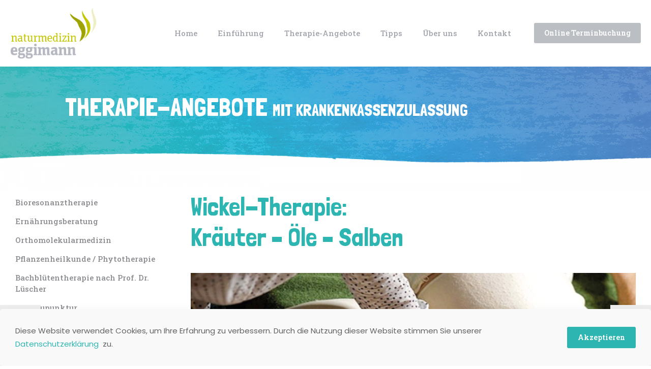

--- FILE ---
content_type: text/html; charset=UTF-8
request_url: https://www.naturmedizin-eggimann.ch/portfolio-item/wickel-therapie/
body_size: 241212
content:
<!DOCTYPE html>
<html lang="de" class="no-js " itemscope itemtype="https://schema.org/WebPage" >

<head>

<meta charset="UTF-8" />
<meta name="description" content="Entwicklungsumgebung"/>
<link rel="alternate" hreflang="de-DE" href="https://www.naturmedizin-eggimann.ch/portfolio-item/wickel-therapie/"/>
<title>Wickel-Therapie &#8211; NATURMEDIZIN EGGIMANN</title>
<meta name='robots' content='max-image-preview:large' />
<meta name="format-detection" content="telephone=no">
<meta name="viewport" content="width=device-width, initial-scale=1, maximum-scale=1" />
<link rel="shortcut icon" href="https://www.naturmedizin-eggimann.ch/wp-content/uploads/2021/07/naturmedizin_eggimann_favicon_rz.png#155" type="image/x-icon" />
<link rel="apple-touch-icon" href="https://www.naturmedizin-eggimann.ch/wp-content/uploads/2021/07/naturmedizin_eggimann_180px_rz.png#156" />
<meta name="theme-color" content="#ffffff" media="(prefers-color-scheme: light)">
<meta name="theme-color" content="#ffffff" media="(prefers-color-scheme: dark)">
<link rel='dns-prefetch' href='//fonts.googleapis.com' />
<link rel="alternate" type="application/rss+xml" title="NATURMEDIZIN EGGIMANN &raquo; Feed" href="https://www.naturmedizin-eggimann.ch/feed/" />
<link rel="alternate" type="application/rss+xml" title="NATURMEDIZIN EGGIMANN &raquo; Kommentar-Feed" href="https://www.naturmedizin-eggimann.ch/comments/feed/" />
<link rel="alternate" title="oEmbed (JSON)" type="application/json+oembed" href="https://www.naturmedizin-eggimann.ch/wp-json/oembed/1.0/embed?url=https%3A%2F%2Fwww.naturmedizin-eggimann.ch%2Fportfolio-item%2Fwickel-therapie%2F" />
<link rel="alternate" title="oEmbed (XML)" type="text/xml+oembed" href="https://www.naturmedizin-eggimann.ch/wp-json/oembed/1.0/embed?url=https%3A%2F%2Fwww.naturmedizin-eggimann.ch%2Fportfolio-item%2Fwickel-therapie%2F&#038;format=xml" />
<style id='wp-img-auto-sizes-contain-inline-css' type='text/css'>
img:is([sizes=auto i],[sizes^="auto," i]){contain-intrinsic-size:3000px 1500px}
/*# sourceURL=wp-img-auto-sizes-contain-inline-css */
</style>
<style id='wp-emoji-styles-inline-css' type='text/css'>

	img.wp-smiley, img.emoji {
		display: inline !important;
		border: none !important;
		box-shadow: none !important;
		height: 1em !important;
		width: 1em !important;
		margin: 0 0.07em !important;
		vertical-align: -0.1em !important;
		background: none !important;
		padding: 0 !important;
	}
/*# sourceURL=wp-emoji-styles-inline-css */
</style>
<style id='wp-block-library-inline-css' type='text/css'>
:root{--wp-block-synced-color:#7a00df;--wp-block-synced-color--rgb:122,0,223;--wp-bound-block-color:var(--wp-block-synced-color);--wp-editor-canvas-background:#ddd;--wp-admin-theme-color:#007cba;--wp-admin-theme-color--rgb:0,124,186;--wp-admin-theme-color-darker-10:#006ba1;--wp-admin-theme-color-darker-10--rgb:0,107,160.5;--wp-admin-theme-color-darker-20:#005a87;--wp-admin-theme-color-darker-20--rgb:0,90,135;--wp-admin-border-width-focus:2px}@media (min-resolution:192dpi){:root{--wp-admin-border-width-focus:1.5px}}.wp-element-button{cursor:pointer}:root .has-very-light-gray-background-color{background-color:#eee}:root .has-very-dark-gray-background-color{background-color:#313131}:root .has-very-light-gray-color{color:#eee}:root .has-very-dark-gray-color{color:#313131}:root .has-vivid-green-cyan-to-vivid-cyan-blue-gradient-background{background:linear-gradient(135deg,#00d084,#0693e3)}:root .has-purple-crush-gradient-background{background:linear-gradient(135deg,#34e2e4,#4721fb 50%,#ab1dfe)}:root .has-hazy-dawn-gradient-background{background:linear-gradient(135deg,#faaca8,#dad0ec)}:root .has-subdued-olive-gradient-background{background:linear-gradient(135deg,#fafae1,#67a671)}:root .has-atomic-cream-gradient-background{background:linear-gradient(135deg,#fdd79a,#004a59)}:root .has-nightshade-gradient-background{background:linear-gradient(135deg,#330968,#31cdcf)}:root .has-midnight-gradient-background{background:linear-gradient(135deg,#020381,#2874fc)}:root{--wp--preset--font-size--normal:16px;--wp--preset--font-size--huge:42px}.has-regular-font-size{font-size:1em}.has-larger-font-size{font-size:2.625em}.has-normal-font-size{font-size:var(--wp--preset--font-size--normal)}.has-huge-font-size{font-size:var(--wp--preset--font-size--huge)}.has-text-align-center{text-align:center}.has-text-align-left{text-align:left}.has-text-align-right{text-align:right}.has-fit-text{white-space:nowrap!important}#end-resizable-editor-section{display:none}.aligncenter{clear:both}.items-justified-left{justify-content:flex-start}.items-justified-center{justify-content:center}.items-justified-right{justify-content:flex-end}.items-justified-space-between{justify-content:space-between}.screen-reader-text{border:0;clip-path:inset(50%);height:1px;margin:-1px;overflow:hidden;padding:0;position:absolute;width:1px;word-wrap:normal!important}.screen-reader-text:focus{background-color:#ddd;clip-path:none;color:#444;display:block;font-size:1em;height:auto;left:5px;line-height:normal;padding:15px 23px 14px;text-decoration:none;top:5px;width:auto;z-index:100000}html :where(.has-border-color){border-style:solid}html :where([style*=border-top-color]){border-top-style:solid}html :where([style*=border-right-color]){border-right-style:solid}html :where([style*=border-bottom-color]){border-bottom-style:solid}html :where([style*=border-left-color]){border-left-style:solid}html :where([style*=border-width]){border-style:solid}html :where([style*=border-top-width]){border-top-style:solid}html :where([style*=border-right-width]){border-right-style:solid}html :where([style*=border-bottom-width]){border-bottom-style:solid}html :where([style*=border-left-width]){border-left-style:solid}html :where(img[class*=wp-image-]){height:auto;max-width:100%}:where(figure){margin:0 0 1em}html :where(.is-position-sticky){--wp-admin--admin-bar--position-offset:var(--wp-admin--admin-bar--height,0px)}@media screen and (max-width:600px){html :where(.is-position-sticky){--wp-admin--admin-bar--position-offset:0px}}

/*# sourceURL=wp-block-library-inline-css */
</style><style id='global-styles-inline-css' type='text/css'>
:root{--wp--preset--aspect-ratio--square: 1;--wp--preset--aspect-ratio--4-3: 4/3;--wp--preset--aspect-ratio--3-4: 3/4;--wp--preset--aspect-ratio--3-2: 3/2;--wp--preset--aspect-ratio--2-3: 2/3;--wp--preset--aspect-ratio--16-9: 16/9;--wp--preset--aspect-ratio--9-16: 9/16;--wp--preset--color--black: #000000;--wp--preset--color--cyan-bluish-gray: #abb8c3;--wp--preset--color--white: #ffffff;--wp--preset--color--pale-pink: #f78da7;--wp--preset--color--vivid-red: #cf2e2e;--wp--preset--color--luminous-vivid-orange: #ff6900;--wp--preset--color--luminous-vivid-amber: #fcb900;--wp--preset--color--light-green-cyan: #7bdcb5;--wp--preset--color--vivid-green-cyan: #00d084;--wp--preset--color--pale-cyan-blue: #8ed1fc;--wp--preset--color--vivid-cyan-blue: #0693e3;--wp--preset--color--vivid-purple: #9b51e0;--wp--preset--gradient--vivid-cyan-blue-to-vivid-purple: linear-gradient(135deg,rgb(6,147,227) 0%,rgb(155,81,224) 100%);--wp--preset--gradient--light-green-cyan-to-vivid-green-cyan: linear-gradient(135deg,rgb(122,220,180) 0%,rgb(0,208,130) 100%);--wp--preset--gradient--luminous-vivid-amber-to-luminous-vivid-orange: linear-gradient(135deg,rgb(252,185,0) 0%,rgb(255,105,0) 100%);--wp--preset--gradient--luminous-vivid-orange-to-vivid-red: linear-gradient(135deg,rgb(255,105,0) 0%,rgb(207,46,46) 100%);--wp--preset--gradient--very-light-gray-to-cyan-bluish-gray: linear-gradient(135deg,rgb(238,238,238) 0%,rgb(169,184,195) 100%);--wp--preset--gradient--cool-to-warm-spectrum: linear-gradient(135deg,rgb(74,234,220) 0%,rgb(151,120,209) 20%,rgb(207,42,186) 40%,rgb(238,44,130) 60%,rgb(251,105,98) 80%,rgb(254,248,76) 100%);--wp--preset--gradient--blush-light-purple: linear-gradient(135deg,rgb(255,206,236) 0%,rgb(152,150,240) 100%);--wp--preset--gradient--blush-bordeaux: linear-gradient(135deg,rgb(254,205,165) 0%,rgb(254,45,45) 50%,rgb(107,0,62) 100%);--wp--preset--gradient--luminous-dusk: linear-gradient(135deg,rgb(255,203,112) 0%,rgb(199,81,192) 50%,rgb(65,88,208) 100%);--wp--preset--gradient--pale-ocean: linear-gradient(135deg,rgb(255,245,203) 0%,rgb(182,227,212) 50%,rgb(51,167,181) 100%);--wp--preset--gradient--electric-grass: linear-gradient(135deg,rgb(202,248,128) 0%,rgb(113,206,126) 100%);--wp--preset--gradient--midnight: linear-gradient(135deg,rgb(2,3,129) 0%,rgb(40,116,252) 100%);--wp--preset--font-size--small: 13px;--wp--preset--font-size--medium: 20px;--wp--preset--font-size--large: 36px;--wp--preset--font-size--x-large: 42px;--wp--preset--spacing--20: 0.44rem;--wp--preset--spacing--30: 0.67rem;--wp--preset--spacing--40: 1rem;--wp--preset--spacing--50: 1.5rem;--wp--preset--spacing--60: 2.25rem;--wp--preset--spacing--70: 3.38rem;--wp--preset--spacing--80: 5.06rem;--wp--preset--shadow--natural: 6px 6px 9px rgba(0, 0, 0, 0.2);--wp--preset--shadow--deep: 12px 12px 50px rgba(0, 0, 0, 0.4);--wp--preset--shadow--sharp: 6px 6px 0px rgba(0, 0, 0, 0.2);--wp--preset--shadow--outlined: 6px 6px 0px -3px rgb(255, 255, 255), 6px 6px rgb(0, 0, 0);--wp--preset--shadow--crisp: 6px 6px 0px rgb(0, 0, 0);}:where(.is-layout-flex){gap: 0.5em;}:where(.is-layout-grid){gap: 0.5em;}body .is-layout-flex{display: flex;}.is-layout-flex{flex-wrap: wrap;align-items: center;}.is-layout-flex > :is(*, div){margin: 0;}body .is-layout-grid{display: grid;}.is-layout-grid > :is(*, div){margin: 0;}:where(.wp-block-columns.is-layout-flex){gap: 2em;}:where(.wp-block-columns.is-layout-grid){gap: 2em;}:where(.wp-block-post-template.is-layout-flex){gap: 1.25em;}:where(.wp-block-post-template.is-layout-grid){gap: 1.25em;}.has-black-color{color: var(--wp--preset--color--black) !important;}.has-cyan-bluish-gray-color{color: var(--wp--preset--color--cyan-bluish-gray) !important;}.has-white-color{color: var(--wp--preset--color--white) !important;}.has-pale-pink-color{color: var(--wp--preset--color--pale-pink) !important;}.has-vivid-red-color{color: var(--wp--preset--color--vivid-red) !important;}.has-luminous-vivid-orange-color{color: var(--wp--preset--color--luminous-vivid-orange) !important;}.has-luminous-vivid-amber-color{color: var(--wp--preset--color--luminous-vivid-amber) !important;}.has-light-green-cyan-color{color: var(--wp--preset--color--light-green-cyan) !important;}.has-vivid-green-cyan-color{color: var(--wp--preset--color--vivid-green-cyan) !important;}.has-pale-cyan-blue-color{color: var(--wp--preset--color--pale-cyan-blue) !important;}.has-vivid-cyan-blue-color{color: var(--wp--preset--color--vivid-cyan-blue) !important;}.has-vivid-purple-color{color: var(--wp--preset--color--vivid-purple) !important;}.has-black-background-color{background-color: var(--wp--preset--color--black) !important;}.has-cyan-bluish-gray-background-color{background-color: var(--wp--preset--color--cyan-bluish-gray) !important;}.has-white-background-color{background-color: var(--wp--preset--color--white) !important;}.has-pale-pink-background-color{background-color: var(--wp--preset--color--pale-pink) !important;}.has-vivid-red-background-color{background-color: var(--wp--preset--color--vivid-red) !important;}.has-luminous-vivid-orange-background-color{background-color: var(--wp--preset--color--luminous-vivid-orange) !important;}.has-luminous-vivid-amber-background-color{background-color: var(--wp--preset--color--luminous-vivid-amber) !important;}.has-light-green-cyan-background-color{background-color: var(--wp--preset--color--light-green-cyan) !important;}.has-vivid-green-cyan-background-color{background-color: var(--wp--preset--color--vivid-green-cyan) !important;}.has-pale-cyan-blue-background-color{background-color: var(--wp--preset--color--pale-cyan-blue) !important;}.has-vivid-cyan-blue-background-color{background-color: var(--wp--preset--color--vivid-cyan-blue) !important;}.has-vivid-purple-background-color{background-color: var(--wp--preset--color--vivid-purple) !important;}.has-black-border-color{border-color: var(--wp--preset--color--black) !important;}.has-cyan-bluish-gray-border-color{border-color: var(--wp--preset--color--cyan-bluish-gray) !important;}.has-white-border-color{border-color: var(--wp--preset--color--white) !important;}.has-pale-pink-border-color{border-color: var(--wp--preset--color--pale-pink) !important;}.has-vivid-red-border-color{border-color: var(--wp--preset--color--vivid-red) !important;}.has-luminous-vivid-orange-border-color{border-color: var(--wp--preset--color--luminous-vivid-orange) !important;}.has-luminous-vivid-amber-border-color{border-color: var(--wp--preset--color--luminous-vivid-amber) !important;}.has-light-green-cyan-border-color{border-color: var(--wp--preset--color--light-green-cyan) !important;}.has-vivid-green-cyan-border-color{border-color: var(--wp--preset--color--vivid-green-cyan) !important;}.has-pale-cyan-blue-border-color{border-color: var(--wp--preset--color--pale-cyan-blue) !important;}.has-vivid-cyan-blue-border-color{border-color: var(--wp--preset--color--vivid-cyan-blue) !important;}.has-vivid-purple-border-color{border-color: var(--wp--preset--color--vivid-purple) !important;}.has-vivid-cyan-blue-to-vivid-purple-gradient-background{background: var(--wp--preset--gradient--vivid-cyan-blue-to-vivid-purple) !important;}.has-light-green-cyan-to-vivid-green-cyan-gradient-background{background: var(--wp--preset--gradient--light-green-cyan-to-vivid-green-cyan) !important;}.has-luminous-vivid-amber-to-luminous-vivid-orange-gradient-background{background: var(--wp--preset--gradient--luminous-vivid-amber-to-luminous-vivid-orange) !important;}.has-luminous-vivid-orange-to-vivid-red-gradient-background{background: var(--wp--preset--gradient--luminous-vivid-orange-to-vivid-red) !important;}.has-very-light-gray-to-cyan-bluish-gray-gradient-background{background: var(--wp--preset--gradient--very-light-gray-to-cyan-bluish-gray) !important;}.has-cool-to-warm-spectrum-gradient-background{background: var(--wp--preset--gradient--cool-to-warm-spectrum) !important;}.has-blush-light-purple-gradient-background{background: var(--wp--preset--gradient--blush-light-purple) !important;}.has-blush-bordeaux-gradient-background{background: var(--wp--preset--gradient--blush-bordeaux) !important;}.has-luminous-dusk-gradient-background{background: var(--wp--preset--gradient--luminous-dusk) !important;}.has-pale-ocean-gradient-background{background: var(--wp--preset--gradient--pale-ocean) !important;}.has-electric-grass-gradient-background{background: var(--wp--preset--gradient--electric-grass) !important;}.has-midnight-gradient-background{background: var(--wp--preset--gradient--midnight) !important;}.has-small-font-size{font-size: var(--wp--preset--font-size--small) !important;}.has-medium-font-size{font-size: var(--wp--preset--font-size--medium) !important;}.has-large-font-size{font-size: var(--wp--preset--font-size--large) !important;}.has-x-large-font-size{font-size: var(--wp--preset--font-size--x-large) !important;}
/*# sourceURL=global-styles-inline-css */
</style>

<style id='classic-theme-styles-inline-css' type='text/css'>
/*! This file is auto-generated */
.wp-block-button__link{color:#fff;background-color:#32373c;border-radius:9999px;box-shadow:none;text-decoration:none;padding:calc(.667em + 2px) calc(1.333em + 2px);font-size:1.125em}.wp-block-file__button{background:#32373c;color:#fff;text-decoration:none}
/*# sourceURL=/wp-includes/css/classic-themes.min.css */
</style>
<link rel='stylesheet' id='mfn-be-css' href='https://www.naturmedizin-eggimann.ch/wp-content/themes/betheme/css/be.css?ver=27.4.5' type='text/css' media='all' />
<link rel='stylesheet' id='mfn-animations-css' href='https://www.naturmedizin-eggimann.ch/wp-content/themes/betheme/assets/animations/animations.min.css?ver=27.4.5' type='text/css' media='all' />
<link rel='stylesheet' id='mfn-font-awesome-css' href='https://www.naturmedizin-eggimann.ch/wp-content/themes/betheme/fonts/fontawesome/fontawesome.css?ver=27.4.5' type='text/css' media='all' />
<link rel='stylesheet' id='mfn-jplayer-css' href='https://www.naturmedizin-eggimann.ch/wp-content/themes/betheme/assets/jplayer/css/jplayer.blue.monday.min.css?ver=27.4.5' type='text/css' media='all' />
<link rel='stylesheet' id='mfn-responsive-css' href='https://www.naturmedizin-eggimann.ch/wp-content/themes/betheme/css/responsive.css?ver=27.4.5' type='text/css' media='all' />
<link rel='stylesheet' id='mfn-fonts-css' href='https://fonts.googleapis.com/css?family=Poppins%3A1%2C300%2C400%2C400italic%2C500%2C600%2C700%2C700italic%7CRoboto+Slab%3A1%2C300%2C400%2C400italic%2C500%2C600%2C700%2C700italic%7CLondrina+Solid%3A1%2C300%2C400%2C400italic%2C500%2C600%2C700%2C700italic&#038;display=swap&#038;ver=6.9' type='text/css' media='all' />
<link rel='stylesheet' id='mfn-font-button-css' href='https://fonts.googleapis.com/css?family=Roboto+Slab%3A400%2C600&#038;display=swap&#038;ver=6.9' type='text/css' media='all' />
<style id='mfn-dynamic-inline-css' type='text/css'>
html{background-color:#ffffff}#Wrapper,#Content,.mfn-popup .mfn-popup-content,.mfn-off-canvas-sidebar .mfn-off-canvas-content-wrapper,.mfn-cart-holder,.mfn-header-login,#Top_bar .search_wrapper,#Top_bar .top_bar_right .mfn-live-search-box,.column_livesearch .mfn-live-search-wrapper,.column_livesearch .mfn-live-search-box{background-color:#ffffff}.layout-boxed.mfn-bebuilder-header.mfn-ui #Wrapper .mfn-only-sample-content{background-color:#ffffff}body:not(.template-slider) #Header{min-height:0px}body.header-below:not(.template-slider) #Header{padding-top:0px}#Footer .widgets_wrapper{padding:70px 0}.has-search-overlay.search-overlay-opened #search-overlay{background-color:rgba(0,0,0,0.6)}.elementor-page.elementor-default #Content .the_content .section_wrapper{max-width:100%}.elementor-page.elementor-default #Content .section.the_content{width:100%}.elementor-page.elementor-default #Content .section_wrapper .the_content_wrapper{margin-left:0;margin-right:0;width:100%}body,span.date_label,.timeline_items li h3 span,input[type="date"],input[type="text"],input[type="password"],input[type="tel"],input[type="email"],input[type="url"],textarea,select,.offer_li .title h3,.mfn-menu-item-megamenu{font-family:"Poppins",-apple-system,BlinkMacSystemFont,"Segoe UI",Roboto,Oxygen-Sans,Ubuntu,Cantarell,"Helvetica Neue",sans-serif}#menu > ul > li > a,#overlay-menu ul li a{font-family:"Roboto Slab",-apple-system,BlinkMacSystemFont,"Segoe UI",Roboto,Oxygen-Sans,Ubuntu,Cantarell,"Helvetica Neue",sans-serif}#Subheader .title{font-family:"Roboto Slab",-apple-system,BlinkMacSystemFont,"Segoe UI",Roboto,Oxygen-Sans,Ubuntu,Cantarell,"Helvetica Neue",sans-serif}h1,h2,h3,h4,.text-logo #logo{font-family:"Londrina Solid",-apple-system,BlinkMacSystemFont,"Segoe UI",Roboto,Oxygen-Sans,Ubuntu,Cantarell,"Helvetica Neue",sans-serif}h5,h6{font-family:"Roboto Slab",-apple-system,BlinkMacSystemFont,"Segoe UI",Roboto,Oxygen-Sans,Ubuntu,Cantarell,"Helvetica Neue",sans-serif}blockquote{font-family:"Roboto Slab",-apple-system,BlinkMacSystemFont,"Segoe UI",Roboto,Oxygen-Sans,Ubuntu,Cantarell,"Helvetica Neue",sans-serif}.chart_box .chart .num,.counter .desc_wrapper .number-wrapper,.how_it_works .image .number,.pricing-box .plan-header .price,.quick_fact .number-wrapper,.woocommerce .product div.entry-summary .price{font-family:"Roboto Slab",-apple-system,BlinkMacSystemFont,"Segoe UI",Roboto,Oxygen-Sans,Ubuntu,Cantarell,"Helvetica Neue",sans-serif}body,.mfn-menu-item-megamenu{font-size:15px;line-height:26px;font-weight:400;letter-spacing:0px}.big{font-size:18px;line-height:34px;font-weight:400;letter-spacing:0px}#menu > ul > li > a,#overlay-menu ul li a{font-size:15px;font-weight:500;letter-spacing:0px}#overlay-menu ul li a{line-height:22.5px}#Subheader .title{font-size:50px;line-height:60px;font-weight:400;letter-spacing:0px}h1,.text-logo #logo{font-size:70px;line-height:70px;font-weight:500;letter-spacing:0px}h2{font-size:50px;line-height:60px;font-weight:400;letter-spacing:0px}h3,.woocommerce ul.products li.product h3,.woocommerce #customer_login h2{font-size:35px;line-height:45px;font-weight:400;letter-spacing:0px}h4,.woocommerce .woocommerce-order-details__title,.woocommerce .wc-bacs-bank-details-heading,.woocommerce .woocommerce-customer-details h2{font-size:24px;line-height:34px;font-weight:600;letter-spacing:0px}h5{font-size:18px;line-height:30px;font-weight:600;letter-spacing:0px}h6{font-size:15px;line-height:26px;font-weight:700;letter-spacing:0px}#Intro .intro-title{font-size:70px;line-height:70px;font-weight:400;letter-spacing:0px}@media only screen and (min-width:768px) and (max-width:959px){body,.mfn-menu-item-megamenu{font-size:13px;line-height:22px;font-weight:400;letter-spacing:0px}.big{font-size:15px;line-height:29px;font-weight:400;letter-spacing:0px}#menu > ul > li > a,#overlay-menu ul li a{font-size:13px;font-weight:500;letter-spacing:0px}#overlay-menu ul li a{line-height:19.5px}#Subheader .title{font-size:43px;line-height:51px;font-weight:400;letter-spacing:0px}h1,.text-logo #logo{font-size:60px;line-height:60px;font-weight:500;letter-spacing:0px}h2{font-size:43px;line-height:51px;font-weight:400;letter-spacing:0px}h3,.woocommerce ul.products li.product h3,.woocommerce #customer_login h2{font-size:30px;line-height:38px;font-weight:400;letter-spacing:0px}h4,.woocommerce .woocommerce-order-details__title,.woocommerce .wc-bacs-bank-details-heading,.woocommerce .woocommerce-customer-details h2{font-size:20px;line-height:29px;font-weight:600;letter-spacing:0px}h5{font-size:15px;line-height:26px;font-weight:600;letter-spacing:0px}h6{font-size:13px;line-height:22px;font-weight:700;letter-spacing:0px}#Intro .intro-title{font-size:60px;line-height:60px;font-weight:400;letter-spacing:0px}blockquote{font-size:15px}.chart_box .chart .num{font-size:45px;line-height:45px}.counter .desc_wrapper .number-wrapper{font-size:45px;line-height:45px}.counter .desc_wrapper .title{font-size:14px;line-height:18px}.faq .question .title{font-size:14px}.fancy_heading .title{font-size:38px;line-height:38px}.offer .offer_li .desc_wrapper .title h3{font-size:32px;line-height:32px}.offer_thumb_ul li.offer_thumb_li .desc_wrapper .title h3{font-size:32px;line-height:32px}.pricing-box .plan-header h2{font-size:27px;line-height:27px}.pricing-box .plan-header .price > span{font-size:40px;line-height:40px}.pricing-box .plan-header .price sup.currency{font-size:18px;line-height:18px}.pricing-box .plan-header .price sup.period{font-size:14px;line-height:14px}.quick_fact .number-wrapper{font-size:80px;line-height:80px}.trailer_box .desc h2{font-size:27px;line-height:27px}.widget > h3{font-size:17px;line-height:20px}}@media only screen and (min-width:480px) and (max-width:767px){body,.mfn-menu-item-megamenu{font-size:13px;line-height:20px;font-weight:400;letter-spacing:0px}.big{font-size:14px;line-height:26px;font-weight:400;letter-spacing:0px}#menu > ul > li > a,#overlay-menu ul li a{font-size:13px;font-weight:500;letter-spacing:0px}#overlay-menu ul li a{line-height:19.5px}#Subheader .title{font-size:38px;line-height:45px;font-weight:400;letter-spacing:0px}h1,.text-logo #logo{font-size:53px;line-height:53px;font-weight:500;letter-spacing:0px}h2{font-size:38px;line-height:45px;font-weight:400;letter-spacing:0px}h3,.woocommerce ul.products li.product h3,.woocommerce #customer_login h2{font-size:26px;line-height:34px;font-weight:400;letter-spacing:0px}h4,.woocommerce .woocommerce-order-details__title,.woocommerce .wc-bacs-bank-details-heading,.woocommerce .woocommerce-customer-details h2{font-size:18px;line-height:26px;font-weight:600;letter-spacing:0px}h5{font-size:14px;line-height:23px;font-weight:600;letter-spacing:0px}h6{font-size:13px;line-height:20px;font-weight:700;letter-spacing:0px}#Intro .intro-title{font-size:53px;line-height:53px;font-weight:400;letter-spacing:0px}blockquote{font-size:14px}.chart_box .chart .num{font-size:40px;line-height:40px}.counter .desc_wrapper .number-wrapper{font-size:40px;line-height:40px}.counter .desc_wrapper .title{font-size:13px;line-height:16px}.faq .question .title{font-size:13px}.fancy_heading .title{font-size:34px;line-height:34px}.offer .offer_li .desc_wrapper .title h3{font-size:28px;line-height:28px}.offer_thumb_ul li.offer_thumb_li .desc_wrapper .title h3{font-size:28px;line-height:28px}.pricing-box .plan-header h2{font-size:24px;line-height:24px}.pricing-box .plan-header .price > span{font-size:34px;line-height:34px}.pricing-box .plan-header .price sup.currency{font-size:16px;line-height:16px}.pricing-box .plan-header .price sup.period{font-size:13px;line-height:13px}.quick_fact .number-wrapper{font-size:70px;line-height:70px}.trailer_box .desc h2{font-size:24px;line-height:24px}.widget > h3{font-size:16px;line-height:19px}}@media only screen and (max-width:479px){body,.mfn-menu-item-megamenu{font-size:13px;line-height:19px;font-weight:400;letter-spacing:0px}.big{font-size:13px;line-height:20px;font-weight:400;letter-spacing:0px}#menu > ul > li > a,#overlay-menu ul li a{font-size:13px;font-weight:500;letter-spacing:0px}#overlay-menu ul li a{line-height:19.5px}#Subheader .title{font-size:30px;line-height:36px;font-weight:400;letter-spacing:0px}h1,.text-logo #logo{font-size:42px;line-height:42px;font-weight:500;letter-spacing:0px}h2{font-size:30px;line-height:36px;font-weight:400;letter-spacing:0px}h3,.woocommerce ul.products li.product h3,.woocommerce #customer_login h2{font-size:21px;line-height:27px;font-weight:400;letter-spacing:0px}h4,.woocommerce .woocommerce-order-details__title,.woocommerce .wc-bacs-bank-details-heading,.woocommerce .woocommerce-customer-details h2{font-size:14px;line-height:20px;font-weight:600;letter-spacing:0px}h5{font-size:13px;line-height:19px;font-weight:600;letter-spacing:0px}h6{font-size:13px;line-height:19px;font-weight:700;letter-spacing:0px}#Intro .intro-title{font-size:42px;line-height:42px;font-weight:400;letter-spacing:0px}blockquote{font-size:13px}.chart_box .chart .num{font-size:35px;line-height:35px}.counter .desc_wrapper .number-wrapper{font-size:35px;line-height:35px}.counter .desc_wrapper .title{font-size:13px;line-height:26px}.faq .question .title{font-size:13px}.fancy_heading .title{font-size:30px;line-height:30px}.offer .offer_li .desc_wrapper .title h3{font-size:26px;line-height:26px}.offer_thumb_ul li.offer_thumb_li .desc_wrapper .title h3{font-size:26px;line-height:26px}.pricing-box .plan-header h2{font-size:21px;line-height:21px}.pricing-box .plan-header .price > span{font-size:32px;line-height:32px}.pricing-box .plan-header .price sup.currency{font-size:14px;line-height:14px}.pricing-box .plan-header .price sup.period{font-size:13px;line-height:13px}.quick_fact .number-wrapper{font-size:60px;line-height:60px}.trailer_box .desc h2{font-size:21px;line-height:21px}.widget > h3{font-size:15px;line-height:18px}}.with_aside .sidebar.columns{width:23%}.with_aside .sections_group{width:77%}.aside_both .sidebar.columns{width:18%}.aside_both .sidebar.sidebar-1{margin-left:-82%}.aside_both .sections_group{width:64%;margin-left:18%}@media only screen and (min-width:1240px){#Wrapper,.with_aside .content_wrapper{max-width:1240px}body.layout-boxed.mfn-header-scrolled .mfn-header-tmpl.mfn-sticky-layout-width{max-width:1240px;left:0;right:0;margin-left:auto;margin-right:auto}body.layout-boxed:not(.mfn-header-scrolled) .mfn-header-tmpl.mfn-header-layout-width,body.layout-boxed .mfn-header-tmpl.mfn-header-layout-width:not(.mfn-hasSticky){max-width:1240px;left:0;right:0;margin-left:auto;margin-right:auto}body.layout-boxed.mfn-bebuilder-header.mfn-ui .mfn-only-sample-content{max-width:1240px;margin-left:auto;margin-right:auto}.section_wrapper,.container{max-width:1220px}.layout-boxed.header-boxed #Top_bar.is-sticky{max-width:1240px}}@media only screen and (max-width:767px){#Wrapper{max-width:calc(100% - 67px)}.content_wrapper .section_wrapper,.container,.four.columns .widget-area{max-width:550px !important;padding-left:33px;padding-right:33px}}body{--mfn-button-font-family:"Roboto Slab";--mfn-button-font-size:14px;--mfn-button-font-weight:600;--mfn-button-font-style:inherit;--mfn-button-letter-spacing:0px;--mfn-button-padding:12px 20px 12px 20px;--mfn-button-border-width:0;--mfn-button-border-radius:;--mfn-button-gap:10px;--mfn-button-transition:0.2s;--mfn-button-color:#ffffff;--mfn-button-color-hover:#ffffff;--mfn-button-bg:#bbbfc3;--mfn-button-bg-hover:#2db6b1;--mfn-button-border-color:transparent;--mfn-button-border-color-hover:transparent;--mfn-button-icon-color:#ffffff;--mfn-button-icon-color-hover:#ffffff;--mfn-button-box-shadow:unset;--mfn-button-theme-color:#ffffff;--mfn-button-theme-color-hover:#ffffff;--mfn-button-theme-bg:#0095eb;--mfn-button-theme-bg-hover:#2db6b1;--mfn-button-theme-border-color:transparent;--mfn-button-theme-border-color-hover:transparent;--mfn-button-theme-icon-color:#ffffff;--mfn-button-theme-icon-color-hover:#ffffff;--mfn-button-theme-box-shadow:unset;--mfn-button-shop-color:#ffffff;--mfn-button-shop-color-hover:#ffffff;--mfn-button-shop-bg:#0095eb;--mfn-button-shop-bg-hover:#2db6b1;--mfn-button-shop-border-color:transparent;--mfn-button-shop-border-color-hover:transparent;--mfn-button-shop-icon-color:#626262;--mfn-button-shop-icon-color-hover:#626262;--mfn-button-shop-box-shadow:unset;--mfn-button-action-color:#ffffff;--mfn-button-action-color-hover:#ffffff;--mfn-button-action-bg:#bbbfc3;--mfn-button-action-bg-hover:#2db6b1;--mfn-button-action-border-color:transparent;--mfn-button-action-border-color-hover:transparent;--mfn-button-action-icon-color:#626262;--mfn-button-action-icon-color-hover:#626262;--mfn-button-action-box-shadow:unset}@media only screen and (max-width:959px){body{}}@media only screen and (max-width:768px){body{}}#Top_bar #logo,.header-fixed #Top_bar #logo,.header-plain #Top_bar #logo,.header-transparent #Top_bar #logo{height:100px;line-height:100px;padding:15px 0}.logo-overflow #Top_bar:not(.is-sticky) .logo{height:130px}#Top_bar .menu > li > a{padding:35px 0}.menu-highlight:not(.header-creative) #Top_bar .menu > li > a{margin:40px 0}.header-plain:not(.menu-highlight) #Top_bar .menu > li > a span:not(.description){line-height:130px}.header-fixed #Top_bar .menu > li > a{padding:50px 0}@media only screen and (max-width:767px){.mobile-header-mini #Top_bar #logo{height:50px!important;line-height:50px!important;margin:5px 0}}#Top_bar #logo img.svg{width:100px}.image_frame,.wp-caption{border-width:0px}.alert{border-radius:0px}#Top_bar .top_bar_right .top-bar-right-input input{width:200px}.mfn-live-search-box .mfn-live-search-list{max-height:300px}#Side_slide{right:-250px;width:250px}#Side_slide.left{left:-250px}.blog-teaser li .desc-wrapper .desc{background-position-y:-1px}.mfn-free-delivery-info{--mfn-free-delivery-bar:#2db6b1;--mfn-free-delivery-bg:rgba(0,0,0,0.1);--mfn-free-delivery-achieved:#2db6b1}@media only screen and ( max-width:767px ){}@media only screen and (min-width:1240px){body:not(.header-simple) #Top_bar #menu{display:block!important}.tr-menu #Top_bar #menu{background:none!important}#Top_bar .menu > li > ul.mfn-megamenu > li{float:left}#Top_bar .menu > li > ul.mfn-megamenu > li.mfn-megamenu-cols-1{width:100%}#Top_bar .menu > li > ul.mfn-megamenu > li.mfn-megamenu-cols-2{width:50%}#Top_bar .menu > li > ul.mfn-megamenu > li.mfn-megamenu-cols-3{width:33.33%}#Top_bar .menu > li > ul.mfn-megamenu > li.mfn-megamenu-cols-4{width:25%}#Top_bar .menu > li > ul.mfn-megamenu > li.mfn-megamenu-cols-5{width:20%}#Top_bar .menu > li > ul.mfn-megamenu > li.mfn-megamenu-cols-6{width:16.66%}#Top_bar .menu > li > ul.mfn-megamenu > li > ul{display:block!important;position:inherit;left:auto;top:auto;border-width:0 1px 0 0}#Top_bar .menu > li > ul.mfn-megamenu > li:last-child > ul{border:0}#Top_bar .menu > li > ul.mfn-megamenu > li > ul li{width:auto}#Top_bar .menu > li > ul.mfn-megamenu a.mfn-megamenu-title{text-transform:uppercase;font-weight:400;background:none}#Top_bar .menu > li > ul.mfn-megamenu a .menu-arrow{display:none}.menuo-right #Top_bar .menu > li > ul.mfn-megamenu{left:0;width:98%!important;margin:0 1%;padding:20px 0}.menuo-right #Top_bar .menu > li > ul.mfn-megamenu-bg{box-sizing:border-box}#Top_bar .menu > li > ul.mfn-megamenu-bg{padding:20px 166px 20px 20px;background-repeat:no-repeat;background-position:right bottom}.rtl #Top_bar .menu > li > ul.mfn-megamenu-bg{padding-left:166px;padding-right:20px;background-position:left bottom}#Top_bar .menu > li > ul.mfn-megamenu-bg > li{background:none}#Top_bar .menu > li > ul.mfn-megamenu-bg > li a{border:none}#Top_bar .menu > li > ul.mfn-megamenu-bg > li > ul{background:none!important;-webkit-box-shadow:0 0 0 0;-moz-box-shadow:0 0 0 0;box-shadow:0 0 0 0}.mm-vertical #Top_bar .container{position:relative}.mm-vertical #Top_bar .top_bar_left{position:static}.mm-vertical #Top_bar .menu > li ul{box-shadow:0 0 0 0 transparent!important;background-image:none}.mm-vertical #Top_bar .menu > li > ul.mfn-megamenu{padding:20px 0}.mm-vertical.header-plain #Top_bar .menu > li > ul.mfn-megamenu{width:100%!important;margin:0}.mm-vertical #Top_bar .menu > li > ul.mfn-megamenu > li{display:table-cell;float:none!important;width:10%;padding:0 15px;border-right:1px solid rgba(0,0,0,0.05)}.mm-vertical #Top_bar .menu > li > ul.mfn-megamenu > li:last-child{border-right-width:0}.mm-vertical #Top_bar .menu > li > ul.mfn-megamenu > li.hide-border{border-right-width:0}.mm-vertical #Top_bar .menu > li > ul.mfn-megamenu > li a{border-bottom-width:0;padding:9px 15px;line-height:120%}.mm-vertical #Top_bar .menu > li > ul.mfn-megamenu a.mfn-megamenu-title{font-weight:700}.rtl .mm-vertical #Top_bar .menu > li > ul.mfn-megamenu > li:first-child{border-right-width:0}.rtl .mm-vertical #Top_bar .menu > li > ul.mfn-megamenu > li:last-child{border-right-width:1px}body.header-shop #Top_bar #menu{display:flex!important;background-color:transparent}.header-shop #Top_bar.is-sticky .top_bar_row_second{display:none}.header-plain:not(.menuo-right) #Header .top_bar_left{width:auto!important}.header-stack.header-center #Top_bar #menu{display:inline-block!important}.header-simple #Top_bar #menu{display:none;height:auto;width:300px;bottom:auto;top:100%;right:1px;position:absolute;margin:0}.header-simple #Header a.responsive-menu-toggle{display:block;right:10px}.header-simple #Top_bar #menu > ul{width:100%;float:left}.header-simple #Top_bar #menu ul li{width:100%;padding-bottom:0;border-right:0;position:relative}.header-simple #Top_bar #menu ul li a{padding:0 20px;margin:0;display:block;height:auto;line-height:normal;border:none}.header-simple #Top_bar #menu ul li a:not(.menu-toggle):after{display:none}.header-simple #Top_bar #menu ul li a span{border:none;line-height:44px;display:inline;padding:0}.header-simple #Top_bar #menu ul li.submenu .menu-toggle{display:block;position:absolute;right:0;top:0;width:44px;height:44px;line-height:44px;font-size:30px;font-weight:300;text-align:center;cursor:pointer;color:#444;opacity:0.33;transform:unset}.header-simple #Top_bar #menu ul li.submenu .menu-toggle:after{content:"+";position:static}.header-simple #Top_bar #menu ul li.hover > .menu-toggle:after{content:"-"}.header-simple #Top_bar #menu ul li.hover a{border-bottom:0}.header-simple #Top_bar #menu ul.mfn-megamenu li .menu-toggle{display:none}.header-simple #Top_bar #menu ul li ul{position:relative!important;left:0!important;top:0;padding:0;margin:0!important;width:auto!important;background-image:none}.header-simple #Top_bar #menu ul li ul li{width:100%!important;display:block;padding:0}.header-simple #Top_bar #menu ul li ul li a{padding:0 20px 0 30px}.header-simple #Top_bar #menu ul li ul li a .menu-arrow{display:none}.header-simple #Top_bar #menu ul li ul li a span{padding:0}.header-simple #Top_bar #menu ul li ul li a span:after{display:none!important}.header-simple #Top_bar .menu > li > ul.mfn-megamenu a.mfn-megamenu-title{text-transform:uppercase;font-weight:400}.header-simple #Top_bar .menu > li > ul.mfn-megamenu > li > ul{display:block!important;position:inherit;left:auto;top:auto}.header-simple #Top_bar #menu ul li ul li ul{border-left:0!important;padding:0;top:0}.header-simple #Top_bar #menu ul li ul li ul li a{padding:0 20px 0 40px}.rtl.header-simple #Top_bar #menu{left:1px;right:auto}.rtl.header-simple #Top_bar a.responsive-menu-toggle{left:10px;right:auto}.rtl.header-simple #Top_bar #menu ul li.submenu .menu-toggle{left:0;right:auto}.rtl.header-simple #Top_bar #menu ul li ul{left:auto!important;right:0!important}.rtl.header-simple #Top_bar #menu ul li ul li a{padding:0 30px 0 20px}.rtl.header-simple #Top_bar #menu ul li ul li ul li a{padding:0 40px 0 20px}.menu-highlight #Top_bar .menu > li{margin:0 2px}.menu-highlight:not(.header-creative) #Top_bar .menu > li > a{padding:0;-webkit-border-radius:5px;border-radius:5px}.menu-highlight #Top_bar .menu > li > a:after{display:none}.menu-highlight #Top_bar .menu > li > a span:not(.description){line-height:50px}.menu-highlight #Top_bar .menu > li > a span.description{display:none}.menu-highlight.header-stack #Top_bar .menu > li > a{margin:10px 0!important}.menu-highlight.header-stack #Top_bar .menu > li > a span:not(.description){line-height:40px}.menu-highlight.header-simple #Top_bar #menu ul li,.menu-highlight.header-creative #Top_bar #menu ul li{margin:0}.menu-highlight.header-simple #Top_bar #menu ul li > a,.menu-highlight.header-creative #Top_bar #menu ul li > a{-webkit-border-radius:0;border-radius:0}.menu-highlight:not(.header-fixed):not(.header-simple) #Top_bar.is-sticky .menu > li > a{margin:10px 0!important;padding:5px 0!important}.menu-highlight:not(.header-fixed):not(.header-simple) #Top_bar.is-sticky .menu > li > a span{line-height:30px!important}.header-modern.menu-highlight.menuo-right .menu_wrapper{margin-right:20px}.menu-line-below #Top_bar .menu > li > a:not(.menu-toggle):after{top:auto;bottom:-4px}.menu-line-below #Top_bar.is-sticky .menu > li > a:not(.menu-toggle):after{top:auto;bottom:-4px}.menu-line-below-80 #Top_bar:not(.is-sticky) .menu > li > a:not(.menu-toggle):after{height:4px;left:10%;top:50%;margin-top:20px;width:80%}.menu-line-below-80-1 #Top_bar:not(.is-sticky) .menu > li > a:not(.menu-toggle):after{height:1px;left:10%;top:50%;margin-top:20px;width:80%}.menu-link-color #Top_bar .menu > li > a:not(.menu-toggle):after{display:none!important}.menu-arrow-top #Top_bar .menu > li > a:after{background:none repeat scroll 0 0 rgba(0,0,0,0)!important;border-color:#ccc transparent transparent;border-style:solid;border-width:7px 7px 0;display:block;height:0;left:50%;margin-left:-7px;top:0!important;width:0}.menu-arrow-top #Top_bar.is-sticky .menu > li > a:after{top:0!important}.menu-arrow-bottom #Top_bar .menu > li > a:after{background:none!important;border-color:transparent transparent #ccc;border-style:solid;border-width:0 7px 7px;display:block;height:0;left:50%;margin-left:-7px;top:auto;bottom:0;width:0}.menu-arrow-bottom #Top_bar.is-sticky .menu > li > a:after{top:auto;bottom:0}.menuo-no-borders #Top_bar .menu > li > a span{border-width:0!important}.menuo-no-borders #Header_creative #Top_bar .menu > li > a span{border-bottom-width:0}.menuo-no-borders.header-plain #Top_bar a#header_cart,.menuo-no-borders.header-plain #Top_bar a#search_button,.menuo-no-borders.header-plain #Top_bar .wpml-languages,.menuo-no-borders.header-plain #Top_bar a.action_button{border-width:0}.menuo-right #Top_bar .menu_wrapper{float:right}.menuo-right.header-stack:not(.header-center) #Top_bar .menu_wrapper{margin-right:150px}body.header-creative{padding-left:50px}body.header-creative.header-open{padding-left:250px}body.error404,body.under-construction,body.elementor-maintenance-mode,body.template-blank,body.under-construction.header-rtl.header-creative.header-open{padding-left:0!important;padding-right:0!important}.header-creative.footer-fixed #Footer,.header-creative.footer-sliding #Footer,.header-creative.footer-stick #Footer.is-sticky{box-sizing:border-box;padding-left:50px}.header-open.footer-fixed #Footer,.header-open.footer-sliding #Footer,.header-creative.footer-stick #Footer.is-sticky{padding-left:250px}.header-rtl.header-creative.footer-fixed #Footer,.header-rtl.header-creative.footer-sliding #Footer,.header-rtl.header-creative.footer-stick #Footer.is-sticky{padding-left:0;padding-right:50px}.header-rtl.header-open.footer-fixed #Footer,.header-rtl.header-open.footer-sliding #Footer,.header-rtl.header-creative.footer-stick #Footer.is-sticky{padding-right:250px}#Header_creative{background-color:#fff;position:fixed;width:250px;height:100%;left:-200px;top:0;z-index:9002;-webkit-box-shadow:2px 0 4px 2px rgba(0,0,0,.15);box-shadow:2px 0 4px 2px rgba(0,0,0,.15)}#Header_creative .container{width:100%}#Header_creative .creative-wrapper{opacity:0;margin-right:50px}#Header_creative a.creative-menu-toggle{display:block;width:34px;height:34px;line-height:34px;font-size:22px;text-align:center;position:absolute;top:10px;right:8px;border-radius:3px}.admin-bar #Header_creative a.creative-menu-toggle{top:42px}#Header_creative #Top_bar{position:static;width:100%}#Header_creative #Top_bar .top_bar_left{width:100%!important;float:none}#Header_creative #Top_bar .logo{float:none;text-align:center;margin:15px 0}#Header_creative #Top_bar #menu{background-color:transparent}#Header_creative #Top_bar .menu_wrapper{float:none;margin:0 0 30px}#Header_creative #Top_bar .menu > li{width:100%;float:none;position:relative}#Header_creative #Top_bar .menu > li > a{padding:0;text-align:center}#Header_creative #Top_bar .menu > li > a:after{display:none}#Header_creative #Top_bar .menu > li > a span{border-right:0;border-bottom-width:1px;line-height:38px}#Header_creative #Top_bar .menu li ul{left:100%;right:auto;top:0;box-shadow:2px 2px 2px 0 rgba(0,0,0,0.03);-webkit-box-shadow:2px 2px 2px 0 rgba(0,0,0,0.03)}#Header_creative #Top_bar .menu > li > ul.mfn-megamenu{margin:0;width:700px!important}#Header_creative #Top_bar .menu > li > ul.mfn-megamenu > li > ul{left:0}#Header_creative #Top_bar .menu li ul li a{padding-top:9px;padding-bottom:8px}#Header_creative #Top_bar .menu li ul li ul{top:0}#Header_creative #Top_bar .menu > li > a span.description{display:block;font-size:13px;line-height:28px!important;clear:both}.menuo-arrows #Top_bar .menu > li.submenu > a > span:after{content:unset!important}#Header_creative #Top_bar .top_bar_right{width:100%!important;float:left;height:auto;margin-bottom:35px;text-align:center;padding:0 20px;top:0;-webkit-box-sizing:border-box;-moz-box-sizing:border-box;box-sizing:border-box}#Header_creative #Top_bar .top_bar_right:before{content:none}#Header_creative #Top_bar .top_bar_right .top_bar_right_wrapper{flex-wrap:wrap;justify-content:center}#Header_creative #Top_bar .top_bar_right .top-bar-right-icon,#Header_creative #Top_bar .top_bar_right .wpml-languages,#Header_creative #Top_bar .top_bar_right .top-bar-right-button,#Header_creative #Top_bar .top_bar_right .top-bar-right-input{min-height:30px;margin:5px}#Header_creative #Top_bar .search_wrapper{left:100%;top:auto}#Header_creative #Top_bar .banner_wrapper{display:block;text-align:center}#Header_creative #Top_bar .banner_wrapper img{max-width:100%;height:auto;display:inline-block}#Header_creative #Action_bar{display:none;position:absolute;bottom:0;top:auto;clear:both;padding:0 20px;box-sizing:border-box}#Header_creative #Action_bar .contact_details{width:100%;text-align:center;margin-bottom:20px}#Header_creative #Action_bar .contact_details li{padding:0}#Header_creative #Action_bar .social{float:none;text-align:center;padding:5px 0 15px}#Header_creative #Action_bar .social li{margin-bottom:2px}#Header_creative #Action_bar .social-menu{float:none;text-align:center}#Header_creative #Action_bar .social-menu li{border-color:rgba(0,0,0,.1)}#Header_creative .social li a{color:rgba(0,0,0,.5)}#Header_creative .social li a:hover{color:#000}#Header_creative .creative-social{position:absolute;bottom:10px;right:0;width:50px}#Header_creative .creative-social li{display:block;float:none;width:100%;text-align:center;margin-bottom:5px}.header-creative .fixed-nav.fixed-nav-prev{margin-left:50px}.header-creative.header-open .fixed-nav.fixed-nav-prev{margin-left:250px}.menuo-last #Header_creative #Top_bar .menu li.last ul{top:auto;bottom:0}.header-open #Header_creative{left:0}.header-open #Header_creative .creative-wrapper{opacity:1;margin:0!important}.header-open #Header_creative .creative-menu-toggle,.header-open #Header_creative .creative-social{display:none}.header-open #Header_creative #Action_bar{display:block}body.header-rtl.header-creative{padding-left:0;padding-right:50px}.header-rtl #Header_creative{left:auto;right:-200px}.header-rtl #Header_creative .creative-wrapper{margin-left:50px;margin-right:0}.header-rtl #Header_creative a.creative-menu-toggle{left:8px;right:auto}.header-rtl #Header_creative .creative-social{left:0;right:auto}.header-rtl #Footer #back_to_top.sticky{right:125px}.header-rtl #popup_contact{right:70px}.header-rtl #Header_creative #Top_bar .menu li ul{left:auto;right:100%}.header-rtl #Header_creative #Top_bar .search_wrapper{left:auto;right:100%}.header-rtl .fixed-nav.fixed-nav-prev{margin-left:0!important}.header-rtl .fixed-nav.fixed-nav-next{margin-right:50px}body.header-rtl.header-creative.header-open{padding-left:0;padding-right:250px!important}.header-rtl.header-open #Header_creative{left:auto;right:0}.header-rtl.header-open #Footer #back_to_top.sticky{right:325px}.header-rtl.header-open #popup_contact{right:270px}.header-rtl.header-open .fixed-nav.fixed-nav-next{margin-right:250px}#Header_creative.active{left:-1px}.header-rtl #Header_creative.active{left:auto;right:-1px}#Header_creative.active .creative-wrapper{opacity:1;margin:0}.header-creative .vc_row[data-vc-full-width]{padding-left:50px}.header-creative.header-open .vc_row[data-vc-full-width]{padding-left:250px}.header-open .vc_parallax .vc_parallax-inner{left:auto;width:calc(100% - 250px)}.header-open.header-rtl .vc_parallax .vc_parallax-inner{left:0;right:auto}#Header_creative.scroll{height:100%;overflow-y:auto}#Header_creative.scroll:not(.dropdown) .menu li ul{display:none!important}#Header_creative.scroll #Action_bar{position:static}#Header_creative.dropdown{outline:none}#Header_creative.dropdown #Top_bar .menu_wrapper{float:left;width:100%}#Header_creative.dropdown #Top_bar #menu ul li{position:relative;float:left}#Header_creative.dropdown #Top_bar #menu ul li a:not(.menu-toggle):after{display:none}#Header_creative.dropdown #Top_bar #menu ul li a span{line-height:38px;padding:0}#Header_creative.dropdown #Top_bar #menu ul li.submenu .menu-toggle{display:block;position:absolute;right:0;top:0;width:38px;height:38px;line-height:38px;font-size:26px;font-weight:300;text-align:center;cursor:pointer;color:#444;opacity:0.33;z-index:203}#Header_creative.dropdown #Top_bar #menu ul li.submenu .menu-toggle:after{content:"+";position:static}#Header_creative.dropdown #Top_bar #menu ul li.hover > .menu-toggle:after{content:"-"}#Header_creative.dropdown #Top_bar #menu ul.sub-menu li:not(:last-of-type) a{border-bottom:0}#Header_creative.dropdown #Top_bar #menu ul.mfn-megamenu li .menu-toggle{display:none}#Header_creative.dropdown #Top_bar #menu ul li ul{position:relative!important;left:0!important;top:0;padding:0;margin-left:0!important;width:auto!important;background-image:none}#Header_creative.dropdown #Top_bar #menu ul li ul li{width:100%!important}#Header_creative.dropdown #Top_bar #menu ul li ul li a{padding:0 10px;text-align:center}#Header_creative.dropdown #Top_bar #menu ul li ul li a .menu-arrow{display:none}#Header_creative.dropdown #Top_bar #menu ul li ul li a span{padding:0}#Header_creative.dropdown #Top_bar #menu ul li ul li a span:after{display:none!important}#Header_creative.dropdown #Top_bar .menu > li > ul.mfn-megamenu a.mfn-megamenu-title{text-transform:uppercase;font-weight:400}#Header_creative.dropdown #Top_bar .menu > li > ul.mfn-megamenu > li > ul{display:block!important;position:inherit;left:auto;top:auto}#Header_creative.dropdown #Top_bar #menu ul li ul li ul{border-left:0!important;padding:0;top:0}#Header_creative{transition:left .5s ease-in-out,right .5s ease-in-out}#Header_creative .creative-wrapper{transition:opacity .5s ease-in-out,margin 0s ease-in-out .5s}#Header_creative.active .creative-wrapper{transition:opacity .5s ease-in-out,margin 0s ease-in-out}}@media only screen and (min-width:1240px){#Top_bar.is-sticky{position:fixed!important;width:100%;left:0;top:-60px;height:60px;z-index:701;background:#fff;opacity:.97;-webkit-box-shadow:0 2px 5px 0 rgba(0,0,0,0.1);-moz-box-shadow:0 2px 5px 0 rgba(0,0,0,0.1);box-shadow:0 2px 5px 0 rgba(0,0,0,0.1)}.layout-boxed.header-boxed #Top_bar.is-sticky{left:50%;-webkit-transform:translateX(-50%);transform:translateX(-50%)}#Top_bar.is-sticky .top_bar_left,#Top_bar.is-sticky .top_bar_right,#Top_bar.is-sticky .top_bar_right:before{background:none;box-shadow:unset}#Top_bar.is-sticky .logo{width:auto;margin:0 30px 0 20px;padding:0}#Top_bar.is-sticky #logo,#Top_bar.is-sticky .custom-logo-link{padding:5px 0!important;height:50px!important;line-height:50px!important}.logo-no-sticky-padding #Top_bar.is-sticky #logo{height:60px!important;line-height:60px!important}#Top_bar.is-sticky #logo img.logo-main{display:none}#Top_bar.is-sticky #logo img.logo-sticky{display:inline;max-height:35px}.logo-sticky-width-auto #Top_bar.is-sticky #logo img.logo-sticky{width:auto}#Top_bar.is-sticky .menu_wrapper{clear:none}#Top_bar.is-sticky .menu_wrapper .menu > li > a{padding:15px 0}#Top_bar.is-sticky .menu > li > a,#Top_bar.is-sticky .menu > li > a span{line-height:30px}#Top_bar.is-sticky .menu > li > a:after{top:auto;bottom:-4px}#Top_bar.is-sticky .menu > li > a span.description{display:none}#Top_bar.is-sticky .secondary_menu_wrapper,#Top_bar.is-sticky .banner_wrapper{display:none}.header-overlay #Top_bar.is-sticky{display:none}.sticky-dark #Top_bar.is-sticky,.sticky-dark #Top_bar.is-sticky #menu{background:rgba(0,0,0,.8)}.sticky-dark #Top_bar.is-sticky .menu > li:not(.current-menu-item) > a{color:#fff}.sticky-dark #Top_bar.is-sticky .top_bar_right .top-bar-right-icon{color:rgba(255,255,255,.9)}.sticky-dark #Top_bar.is-sticky .top_bar_right .top-bar-right-icon svg .path{stroke:rgba(255,255,255,.9)}.sticky-dark #Top_bar.is-sticky .wpml-languages a.active,.sticky-dark #Top_bar.is-sticky .wpml-languages ul.wpml-lang-dropdown{background:rgba(0,0,0,0.1);border-color:rgba(0,0,0,0.1)}.sticky-white #Top_bar.is-sticky,.sticky-white #Top_bar.is-sticky #menu{background:rgba(255,255,255,.8)}.sticky-white #Top_bar.is-sticky .menu > li:not(.current-menu-item) > a{color:#222}.sticky-white #Top_bar.is-sticky .top_bar_right .top-bar-right-icon{color:rgba(0,0,0,.8)}.sticky-white #Top_bar.is-sticky .top_bar_right .top-bar-right-icon svg .path{stroke:rgba(0,0,0,.8)}.sticky-white #Top_bar.is-sticky .wpml-languages a.active,.sticky-white #Top_bar.is-sticky .wpml-languages ul.wpml-lang-dropdown{background:rgba(255,255,255,0.1);border-color:rgba(0,0,0,0.1)}}@media only screen and (min-width:768px) and (max-width:1240px){.header_placeholder{height:0!important}}@media only screen and (max-width:1239px){#Top_bar #menu{display:none;height:auto;width:300px;bottom:auto;top:100%;right:1px;position:absolute;margin:0}#Top_bar a.responsive-menu-toggle{display:block}#Top_bar #menu > ul{width:100%;float:left}#Top_bar #menu ul li{width:100%;padding-bottom:0;border-right:0;position:relative}#Top_bar #menu ul li a{padding:0 25px;margin:0;display:block;height:auto;line-height:normal;border:none}#Top_bar #menu ul li a:not(.menu-toggle):after{display:none}#Top_bar #menu ul li a span{border:none;line-height:44px;display:inline;padding:0}#Top_bar #menu ul li a span.description{margin:0 0 0 5px}#Top_bar #menu ul li.submenu .menu-toggle{display:block;position:absolute;right:15px;top:0;width:44px;height:44px;line-height:44px;font-size:30px;font-weight:300;text-align:center;cursor:pointer;color:#444;opacity:0.33;transform:unset}#Top_bar #menu ul li.submenu .menu-toggle:after{content:"+";position:static}#Top_bar #menu ul li.hover > .menu-toggle:after{content:"-"}#Top_bar #menu ul li.hover a{border-bottom:0}#Top_bar #menu ul li a span:after{display:none!important}#Top_bar #menu ul.mfn-megamenu li .menu-toggle{display:none}.menuo-arrows.keyboard-support #Top_bar .menu > li.submenu > a:not(.menu-toggle):after,.menuo-arrows:not(.keyboard-support) #Top_bar .menu > li.submenu > a:not(.menu-toggle)::after{display:none !important}#Top_bar #menu ul li ul{position:relative!important;left:0!important;top:0;padding:0;margin-left:0!important;width:auto!important;background-image:none!important;box-shadow:0 0 0 0 transparent!important;-webkit-box-shadow:0 0 0 0 transparent!important}#Top_bar #menu ul li ul li{width:100%!important}#Top_bar #menu ul li ul li a{padding:0 20px 0 35px}#Top_bar #menu ul li ul li a .menu-arrow{display:none}#Top_bar #menu ul li ul li a span{padding:0}#Top_bar #menu ul li ul li a span:after{display:none!important}#Top_bar .menu > li > ul.mfn-megamenu a.mfn-megamenu-title{text-transform:uppercase;font-weight:400}#Top_bar .menu > li > ul.mfn-megamenu > li > ul{display:block!important;position:inherit;left:auto;top:auto}#Top_bar #menu ul li ul li ul{border-left:0!important;padding:0;top:0}#Top_bar #menu ul li ul li ul li a{padding:0 20px 0 45px}#Header #menu > ul > li.current-menu-item > a,#Header #menu > ul > li.current_page_item > a,#Header #menu > ul > li.current-menu-parent > a,#Header #menu > ul > li.current-page-parent > a,#Header #menu > ul > li.current-menu-ancestor > a,#Header #menu > ul > li.current_page_ancestor > a{background:rgba(0,0,0,.02)}.rtl #Top_bar #menu{left:1px;right:auto}.rtl #Top_bar a.responsive-menu-toggle{left:20px;right:auto}.rtl #Top_bar #menu ul li.submenu .menu-toggle{left:15px;right:auto;border-left:none;border-right:1px solid #eee;transform:unset}.rtl #Top_bar #menu ul li ul{left:auto!important;right:0!important}.rtl #Top_bar #menu ul li ul li a{padding:0 30px 0 20px}.rtl #Top_bar #menu ul li ul li ul li a{padding:0 40px 0 20px}.header-stack .menu_wrapper a.responsive-menu-toggle{position:static!important;margin:11px 0!important}.header-stack .menu_wrapper #menu{left:0;right:auto}.rtl.header-stack #Top_bar #menu{left:auto;right:0}.admin-bar #Header_creative{top:32px}.header-creative.layout-boxed{padding-top:85px}.header-creative.layout-full-width #Wrapper{padding-top:60px}#Header_creative{position:fixed;width:100%;left:0!important;top:0;z-index:1001}#Header_creative .creative-wrapper{display:block!important;opacity:1!important}#Header_creative .creative-menu-toggle,#Header_creative .creative-social{display:none!important;opacity:1!important}#Header_creative #Top_bar{position:static;width:100%}#Header_creative #Top_bar .one{display:flex}#Header_creative #Top_bar #logo,#Header_creative #Top_bar .custom-logo-link{height:50px;line-height:50px;padding:5px 0}#Header_creative #Top_bar #logo img.logo-sticky{max-height:40px!important}#Header_creative #logo img.logo-main{display:none}#Header_creative #logo img.logo-sticky{display:inline-block}.logo-no-sticky-padding #Header_creative #Top_bar #logo{height:60px;line-height:60px;padding:0}.logo-no-sticky-padding #Header_creative #Top_bar #logo img.logo-sticky{max-height:60px!important}#Header_creative #Action_bar{display:none}#Header_creative #Top_bar .top_bar_right:before{content:none}#Header_creative.scroll{overflow:visible!important}}body{--mfn-clients-tiles-hover:#2db6b1;--mfn-icon-box-icon:#2db6b1;--mfn-sliding-box-bg:#2db6b1;--mfn-woo-body-color:#626262;--mfn-woo-heading-color:#626262;--mfn-woo-themecolor:#2db6b1;--mfn-woo-bg-themecolor:#2db6b1;--mfn-woo-border-themecolor:#2db6b1}#Header_wrapper,#Intro{background-color:#13162f}#Subheader{background-color:rgba(247,247,247,1)}.header-classic #Action_bar,.header-fixed #Action_bar,.header-plain #Action_bar,.header-split #Action_bar,.header-shop #Action_bar,.header-shop-split #Action_bar,.header-stack #Action_bar{background-color:#101015}#Sliding-top{background-color:#545454}#Sliding-top a.sliding-top-control{border-right-color:#545454}#Sliding-top.st-center a.sliding-top-control,#Sliding-top.st-left a.sliding-top-control{border-top-color:#545454}#Footer{background-color:#101015}.grid .post-item,.masonry:not(.tiles) .post-item,.photo2 .post .post-desc-wrapper{background-color:transparent}.portfolio_group .portfolio-item .desc{background-color:transparent}.woocommerce ul.products li.product,.shop_slider .shop_slider_ul li .item_wrapper .desc{background-color:transparent}body,ul.timeline_items,.icon_box a .desc,.icon_box a:hover .desc,.feature_list ul li a,.list_item a,.list_item a:hover,.widget_recent_entries ul li a,.flat_box a,.flat_box a:hover,.story_box .desc,.content_slider.carousel  ul li a .title,.content_slider.flat.description ul li .desc,.content_slider.flat.description ul li a .desc,.post-nav.minimal a i{color:#626262}.post-nav.minimal a svg{fill:#626262}.themecolor,.opening_hours .opening_hours_wrapper li span,.fancy_heading_icon .icon_top,.fancy_heading_arrows .icon-right-dir,.fancy_heading_arrows .icon-left-dir,.fancy_heading_line .title,.button-love a.mfn-love,.format-link .post-title .icon-link,.pager-single > span,.pager-single a:hover,.widget_meta ul,.widget_pages ul,.widget_rss ul,.widget_mfn_recent_comments ul li:after,.widget_archive ul,.widget_recent_comments ul li:after,.widget_nav_menu ul,.woocommerce ul.products li.product .price,.shop_slider .shop_slider_ul li .item_wrapper .price,.woocommerce-page ul.products li.product .price,.widget_price_filter .price_label .from,.widget_price_filter .price_label .to,.woocommerce ul.product_list_widget li .quantity .amount,.woocommerce .product div.entry-summary .price,.woocommerce .product .woocommerce-variation-price .price,.woocommerce .star-rating span,#Error_404 .error_pic i,.style-simple #Filters .filters_wrapper ul li a:hover,.style-simple #Filters .filters_wrapper ul li.current-cat a,.style-simple .quick_fact .title,.mfn-cart-holder .mfn-ch-content .mfn-ch-product .woocommerce-Price-amount,.woocommerce .comment-form-rating p.stars a:before,.wishlist .wishlist-row .price,.search-results .search-item .post-product-price,.progress_icons.transparent .progress_icon.themebg{color:#2db6b1}.mfn-wish-button.loved:not(.link) .path{fill:#2db6b1;stroke:#2db6b1}.themebg,#comments .commentlist > li .reply a.comment-reply-link,#Filters .filters_wrapper ul li a:hover,#Filters .filters_wrapper ul li.current-cat a,.fixed-nav .arrow,.offer_thumb .slider_pagination a:before,.offer_thumb .slider_pagination a.selected:after,.pager .pages a:hover,.pager .pages a.active,.pager .pages span.page-numbers.current,.pager-single span:after,.portfolio_group.exposure .portfolio-item .desc-inner .line,.Recent_posts ul li .desc:after,.Recent_posts ul li .photo .c,.slider_pagination a.selected,.slider_pagination .slick-active a,.slider_pagination a.selected:after,.slider_pagination .slick-active a:after,.testimonials_slider .slider_images,.testimonials_slider .slider_images a:after,.testimonials_slider .slider_images:before,#Top_bar .header-cart-count,#Top_bar .header-wishlist-count,.mfn-footer-stickymenu ul li a .header-wishlist-count,.mfn-footer-stickymenu ul li a .header-cart-count,.widget_categories ul,.widget_mfn_menu ul li a:hover,.widget_mfn_menu ul li.current-menu-item:not(.current-menu-ancestor) > a,.widget_mfn_menu ul li.current_page_item:not(.current_page_ancestor) > a,.widget_product_categories ul,.widget_recent_entries ul li:after,.woocommerce-account table.my_account_orders .order-number a,.woocommerce-MyAccount-navigation ul li.is-active a,.style-simple .accordion .question:after,.style-simple .faq .question:after,.style-simple .icon_box .desc_wrapper .title:before,.style-simple #Filters .filters_wrapper ul li a:after,.style-simple .trailer_box:hover .desc,.tp-bullets.simplebullets.round .bullet.selected,.tp-bullets.simplebullets.round .bullet.selected:after,.tparrows.default,.tp-bullets.tp-thumbs .bullet.selected:after{background-color:#2db6b1}.Latest_news ul li .photo,.Recent_posts.blog_news ul li .photo,.style-simple .opening_hours .opening_hours_wrapper li label,.style-simple .timeline_items li:hover h3,.style-simple .timeline_items li:nth-child(even):hover h3,.style-simple .timeline_items li:hover .desc,.style-simple .timeline_items li:nth-child(even):hover,.style-simple .offer_thumb .slider_pagination a.selected{border-color:#2db6b1}a{color:#2db6b1}a:hover{color:#249c98}*::-moz-selection{background-color:#2db6b1;color:white}*::selection{background-color:#2db6b1;color:white}.blockquote p.author span,.counter .desc_wrapper .title,.article_box .desc_wrapper p,.team .desc_wrapper p.subtitle,.pricing-box .plan-header p.subtitle,.pricing-box .plan-header .price sup.period,.chart_box p,.fancy_heading .inside,.fancy_heading_line .slogan,.post-meta,.post-meta a,.post-footer,.post-footer a span.label,.pager .pages a,.button-love a .label,.pager-single a,#comments .commentlist > li .comment-author .says,.fixed-nav .desc .date,.filters_buttons li.label,.Recent_posts ul li a .desc .date,.widget_recent_entries ul li .post-date,.tp_recent_tweets .twitter_time,.widget_price_filter .price_label,.shop-filters .woocommerce-result-count,.woocommerce ul.product_list_widget li .quantity,.widget_shopping_cart ul.product_list_widget li dl,.product_meta .posted_in,.woocommerce .shop_table .product-name .variation > dd,.shipping-calculator-button:after,.shop_slider .shop_slider_ul li .item_wrapper .price del,.woocommerce .product .entry-summary .woocommerce-product-rating .woocommerce-review-link,.woocommerce .product.style-default .entry-summary .product_meta .tagged_as,.woocommerce .tagged_as,.wishlist .sku_wrapper,.woocommerce .column_product_rating .woocommerce-review-link,.woocommerce #reviews #comments ol.commentlist li .comment-text p.meta .woocommerce-review__verified,.woocommerce #reviews #comments ol.commentlist li .comment-text p.meta .woocommerce-review__dash,.woocommerce #reviews #comments ol.commentlist li .comment-text p.meta .woocommerce-review__published-date,.testimonials_slider .testimonials_slider_ul li .author span,.testimonials_slider .testimonials_slider_ul li .author span a,.Latest_news ul li .desc_footer,.share-simple-wrapper .icons a{color:#a8a8a8}h1,h1 a,h1 a:hover,.text-logo #logo{color:#2db6b1}h2,h2 a,h2 a:hover{color:#2db6b1}h3,h3 a,h3 a:hover{color:#a3a5ad}h4,h4 a,h4 a:hover,.style-simple .sliding_box .desc_wrapper h4{color:#2db6b1}h5,h5 a,h5 a:hover{color:#2db6b1}h6,h6 a,h6 a:hover,a.content_link .title{color:#a3a5ad}.woocommerce #customer_login h2{color:#a3a5ad} .woocommerce .woocommerce-order-details__title,.woocommerce .wc-bacs-bank-details-heading,.woocommerce .woocommerce-customer-details h2,.woocommerce #respond .comment-reply-title,.woocommerce #reviews #comments ol.commentlist li .comment-text p.meta .woocommerce-review__author{color:#2db6b1} .dropcap,.highlight:not(.highlight_image){background-color:#2db6b1}a.mfn-link{color:#656B6F}a.mfn-link-2 span,a:hover.mfn-link-2 span:before,a.hover.mfn-link-2 span:before,a.mfn-link-5 span,a.mfn-link-8:after,a.mfn-link-8:before{background:#249c98}a:hover.mfn-link{color:#249c98}a.mfn-link-2 span:before,a:hover.mfn-link-4:before,a:hover.mfn-link-4:after,a.hover.mfn-link-4:before,a.hover.mfn-link-4:after,a.mfn-link-5:before,a.mfn-link-7:after,a.mfn-link-7:before{background:#2db6b1}a.mfn-link-6:before{border-bottom-color:#2db6b1}a.mfn-link svg .path{stroke:#249c98}.column_column ul,.column_column ol,.the_content_wrapper:not(.is-elementor) ul,.the_content_wrapper:not(.is-elementor) ol{color:#737E86}hr.hr_color,.hr_color hr,.hr_dots span{color:#2db6b1;background:#2db6b1}.hr_zigzag i{color:#2db6b1}.highlight-left:after,.highlight-right:after{background:#2db6b1}@media only screen and (max-width:767px){.highlight-left .wrap:first-child,.highlight-right .wrap:last-child{background:#2db6b1}}#Header .top_bar_left,.header-classic #Top_bar,.header-plain #Top_bar,.header-stack #Top_bar,.header-split #Top_bar,.header-shop #Top_bar,.header-shop-split #Top_bar,.header-fixed #Top_bar,.header-below #Top_bar,#Header_creative,#Top_bar #menu,.sticky-tb-color #Top_bar.is-sticky{background-color:#ffffff}#Top_bar .wpml-languages a.active,#Top_bar .wpml-languages ul.wpml-lang-dropdown{background-color:#ffffff}#Top_bar .top_bar_right:before{background-color:#e3e3e3}#Header .top_bar_right{background-color:#f5f5f5}#Top_bar .top_bar_right .top-bar-right-icon,#Top_bar .top_bar_right .top-bar-right-icon svg .path{color:#333333;stroke:#333333}#Top_bar .menu > li > a,#Top_bar #menu ul li.submenu .menu-toggle{color:#a3a5ad}#Top_bar .menu > li.current-menu-item > a,#Top_bar .menu > li.current_page_item > a,#Top_bar .menu > li.current-menu-parent > a,#Top_bar .menu > li.current-page-parent > a,#Top_bar .menu > li.current-menu-ancestor > a,#Top_bar .menu > li.current-page-ancestor > a,#Top_bar .menu > li.current_page_ancestor > a,#Top_bar .menu > li.hover > a{color:#2db6b1}#Top_bar .menu > li a:not(.menu-toggle):after{background:#2db6b1}.menuo-arrows #Top_bar .menu > li.submenu > a > span:not(.description)::after{border-top-color:#a3a5ad}#Top_bar .menu > li.current-menu-item.submenu > a > span:not(.description)::after,#Top_bar .menu > li.current_page_item.submenu > a > span:not(.description)::after,#Top_bar .menu > li.current-menu-parent.submenu > a > span:not(.description)::after,#Top_bar .menu > li.current-page-parent.submenu > a > span:not(.description)::after,#Top_bar .menu > li.current-menu-ancestor.submenu > a > span:not(.description)::after,#Top_bar .menu > li.current-page-ancestor.submenu > a > span:not(.description)::after,#Top_bar .menu > li.current_page_ancestor.submenu > a > span:not(.description)::after,#Top_bar .menu > li.hover.submenu > a > span:not(.description)::after{border-top-color:#2db6b1}.menu-highlight #Top_bar #menu > ul > li.current-menu-item > a,.menu-highlight #Top_bar #menu > ul > li.current_page_item > a,.menu-highlight #Top_bar #menu > ul > li.current-menu-parent > a,.menu-highlight #Top_bar #menu > ul > li.current-page-parent > a,.menu-highlight #Top_bar #menu > ul > li.current-menu-ancestor > a,.menu-highlight #Top_bar #menu > ul > li.current-page-ancestor > a,.menu-highlight #Top_bar #menu > ul > li.current_page_ancestor > a,.menu-highlight #Top_bar #menu > ul > li.hover > a{background:#F2F2F2}.menu-arrow-bottom #Top_bar .menu > li > a:after{border-bottom-color:#2db6b1}.menu-arrow-top #Top_bar .menu > li > a:after{border-top-color:#2db6b1}.header-plain #Top_bar .menu > li.current-menu-item > a,.header-plain #Top_bar .menu > li.current_page_item > a,.header-plain #Top_bar .menu > li.current-menu-parent > a,.header-plain #Top_bar .menu > li.current-page-parent > a,.header-plain #Top_bar .menu > li.current-menu-ancestor > a,.header-plain #Top_bar .menu > li.current-page-ancestor > a,.header-plain #Top_bar .menu > li.current_page_ancestor > a,.header-plain #Top_bar .menu > li.hover > a,.header-plain #Top_bar .wpml-languages:hover,.header-plain #Top_bar .wpml-languages ul.wpml-lang-dropdown{background:#F2F2F2;color:#2db6b1}.header-plain #Top_bar .top_bar_right .top-bar-right-icon:hover{background:#F2F2F2}.header-plain #Top_bar,.header-plain #Top_bar .menu > li > a span:not(.description),.header-plain #Top_bar .top_bar_right .top-bar-right-icon,.header-plain #Top_bar .top_bar_right .top-bar-right-button,.header-plain #Top_bar .top_bar_right .top-bar-right-input,.header-plain #Top_bar .wpml-languages{border-color:#f2f2f2}#Top_bar .menu > li ul{background-color:#2db6b1}#Top_bar .menu > li ul li a{color:#ffffff}#Top_bar .menu > li ul li a:hover,#Top_bar .menu > li ul li.hover > a{color:#ffffff}.overlay-menu-toggle{color:#2db6b1 !important;background:transparent}#Overlay{background:rgba(45,182,177,0.95)}#overlay-menu ul li a,.header-overlay .overlay-menu-toggle.focus{color:#FFFFFF}#overlay-menu ul li.current-menu-item > a,#overlay-menu ul li.current_page_item > a,#overlay-menu ul li.current-menu-parent > a,#overlay-menu ul li.current-page-parent > a,#overlay-menu ul li.current-menu-ancestor > a,#overlay-menu ul li.current-page-ancestor > a,#overlay-menu ul li.current_page_ancestor > a{color:#249c98}#Top_bar .responsive-menu-toggle,#Header_creative .creative-menu-toggle,#Header_creative .responsive-menu-toggle{color:#2db6b1;background:transparent}.mfn-footer-stickymenu{background-color:#ffffff}.mfn-footer-stickymenu ul li a,.mfn-footer-stickymenu ul li a .path{color:#333333;stroke:#333333}#Side_slide{background-color:#323339;border-color:#323339}#Side_slide,#Side_slide #menu ul li.submenu .menu-toggle,#Side_slide .search-wrapper input.field,#Side_slide a:not(.action_button){color:#bfc4c9}#Side_slide .extras .extras-wrapper a svg .path{stroke:#bfc4c9}#Side_slide #menu ul li.hover > .menu-toggle,#Side_slide a.active,#Side_slide a:not(.action_button):hover{color:#FFFFFF}#Side_slide .extras .extras-wrapper a:hover svg .path{stroke:#FFFFFF}#Side_slide #menu ul li.current-menu-item > a,#Side_slide #menu ul li.current_page_item > a,#Side_slide #menu ul li.current-menu-parent > a,#Side_slide #menu ul li.current-page-parent > a,#Side_slide #menu ul li.current-menu-ancestor > a,#Side_slide #menu ul li.current-page-ancestor > a,#Side_slide #menu ul li.current_page_ancestor > a,#Side_slide #menu ul li.hover > a,#Side_slide #menu ul li:hover > a{color:#FFFFFF}#Action_bar .contact_details{color:#bbbbbb}#Action_bar .contact_details a{color:#2db6b1}#Action_bar .contact_details a:hover{color:#249c98}#Action_bar .social li a,#Header_creative .social li a,#Action_bar:not(.creative) .social-menu a{color:#bbbbbb}#Action_bar .social li a:hover,#Header_creative .social li a:hover,#Action_bar:not(.creative) .social-menu a:hover{color:#FFFFFF}#Subheader .title{color:#161922}#Subheader ul.breadcrumbs li,#Subheader ul.breadcrumbs li a{color:rgba(22,25,34,0.6)}.mfn-footer,.mfn-footer .widget_recent_entries ul li a{color:#bababa}.mfn-footer a:not(.button,.icon_bar,.mfn-btn,.mfn-option-btn){color:#d1d1d1}.mfn-footer a:not(.button,.icon_bar,.mfn-btn,.mfn-option-btn):hover{color:#2db6b1}.mfn-footer h1,.mfn-footer h1 a,.mfn-footer h1 a:hover,.mfn-footer h2,.mfn-footer h2 a,.mfn-footer h2 a:hover,.mfn-footer h3,.mfn-footer h3 a,.mfn-footer h3 a:hover,.mfn-footer h4,.mfn-footer h4 a,.mfn-footer h4 a:hover,.mfn-footer h5,.mfn-footer h5 a,.mfn-footer h5 a:hover,.mfn-footer h6,.mfn-footer h6 a,.mfn-footer h6 a:hover{color:#ffffff}.mfn-footer .themecolor,.mfn-footer .widget_meta ul,.mfn-footer .widget_pages ul,.mfn-footer .widget_rss ul,.mfn-footer .widget_mfn_recent_comments ul li:after,.mfn-footer .widget_archive ul,.mfn-footer .widget_recent_comments ul li:after,.mfn-footer .widget_nav_menu ul,.mfn-footer .widget_price_filter .price_label .from,.mfn-footer .widget_price_filter .price_label .to,.mfn-footer .star-rating span{color:#2db6b1}.mfn-footer .themebg,.mfn-footer .widget_categories ul,.mfn-footer .Recent_posts ul li .desc:after,.mfn-footer .Recent_posts ul li .photo .c,.mfn-footer .widget_recent_entries ul li:after,.mfn-footer .widget_mfn_menu ul li a:hover,.mfn-footer .widget_product_categories ul{background-color:#2db6b1}.mfn-footer .Recent_posts ul li a .desc .date,.mfn-footer .widget_recent_entries ul li .post-date,.mfn-footer .tp_recent_tweets .twitter_time,.mfn-footer .widget_price_filter .price_label,.mfn-footer .shop-filters .woocommerce-result-count,.mfn-footer ul.product_list_widget li .quantity,.mfn-footer .widget_shopping_cart ul.product_list_widget li dl{color:#a8a8a8}.mfn-footer .footer_copy .social li a,.mfn-footer .footer_copy .social-menu a{color:#65666C}.mfn-footer .footer_copy .social li a:hover,.mfn-footer .footer_copy .social-menu a:hover{color:#FFFFFF}.mfn-footer .footer_copy{border-top-color:rgba(255,255,255,0.1)}#Sliding-top,#Sliding-top .widget_recent_entries ul li a{color:#cccccc}#Sliding-top a{color:#249c98}#Sliding-top a:hover{color:#2db6b1}#Sliding-top h1,#Sliding-top h1 a,#Sliding-top h1 a:hover,#Sliding-top h2,#Sliding-top h2 a,#Sliding-top h2 a:hover,#Sliding-top h3,#Sliding-top h3 a,#Sliding-top h3 a:hover,#Sliding-top h4,#Sliding-top h4 a,#Sliding-top h4 a:hover,#Sliding-top h5,#Sliding-top h5 a,#Sliding-top h5 a:hover,#Sliding-top h6,#Sliding-top h6 a,#Sliding-top h6 a:hover{color:#ffffff}#Sliding-top .themecolor,#Sliding-top .widget_meta ul,#Sliding-top .widget_pages ul,#Sliding-top .widget_rss ul,#Sliding-top .widget_mfn_recent_comments ul li:after,#Sliding-top .widget_archive ul,#Sliding-top .widget_recent_comments ul li:after,#Sliding-top .widget_nav_menu ul,#Sliding-top .widget_price_filter .price_label .from,#Sliding-top .widget_price_filter .price_label .to,#Sliding-top .star-rating span{color:#2db6b1}#Sliding-top .themebg,#Sliding-top .widget_categories ul,#Sliding-top .Recent_posts ul li .desc:after,#Sliding-top .Recent_posts ul li .photo .c,#Sliding-top .widget_recent_entries ul li:after,#Sliding-top .widget_mfn_menu ul li a:hover,#Sliding-top .widget_product_categories ul{background-color:#2db6b1}#Sliding-top .Recent_posts ul li a .desc .date,#Sliding-top .widget_recent_entries ul li .post-date,#Sliding-top .tp_recent_tweets .twitter_time,#Sliding-top .widget_price_filter .price_label,#Sliding-top .shop-filters .woocommerce-result-count,#Sliding-top ul.product_list_widget li .quantity,#Sliding-top .widget_shopping_cart ul.product_list_widget li dl{color:#a8a8a8}blockquote,blockquote a,blockquote a:hover{color:#444444}.portfolio_group.masonry-hover .portfolio-item .masonry-hover-wrapper .hover-desc,.masonry.tiles .post-item .post-desc-wrapper .post-desc .post-title:after,.masonry.tiles .post-item.no-img,.masonry.tiles .post-item.format-quote,.blog-teaser li .desc-wrapper .desc .post-title:after,.blog-teaser li.no-img,.blog-teaser li.format-quote{background:#ffffff}.image_frame .image_wrapper .image_links a{background:#ffffff;color:#161922;border-color:#ffffff}.image_frame .image_wrapper .image_links a.loading:after{border-color:#161922}.image_frame .image_wrapper .image_links a .path{stroke:#161922}.image_frame .image_wrapper .image_links a.mfn-wish-button.loved .path{fill:#161922;stroke:#161922}.image_frame .image_wrapper .image_links a.mfn-wish-button.loved:hover .path{fill:#0089f7;stroke:#0089f7}.image_frame .image_wrapper .image_links a:hover{background:#ffffff;color:#0089f7;border-color:#ffffff}.image_frame .image_wrapper .image_links a:hover .path{stroke:#0089f7}.image_frame{border-color:#f8f8f8}.image_frame .image_wrapper .mask::after{background:rgba(0,0,0,0.15)}.counter .icon_wrapper i{color:#2db6b1}.quick_fact .number-wrapper .number{color:#2db6b1}.progress_bars .bars_list li .bar .progress{background-color:#2db6b1}a:hover.icon_bar{color:#2db6b1 !important}a.content_link,a:hover.content_link{color:#2db6b1}a.content_link:before{border-bottom-color:#2db6b1}a.content_link:after{border-color:#2db6b1}.mcb-item-contact_box-inner,.mcb-item-info_box-inner,.column_column .get_in_touch,.google-map-contact-wrapper{background-color:#2db6b1}.google-map-contact-wrapper .get_in_touch:after{border-top-color:#2db6b1}.timeline_items li h3:before,.timeline_items:after,.timeline .post-item:before{border-color:#2db6b1}.how_it_works .image_wrapper .number{background:#2db6b1}.trailer_box .desc .subtitle,.trailer_box.plain .desc .line{background-color:#2db6b1}.trailer_box.plain .desc .subtitle{color:#2db6b1}.icon_box .icon_wrapper,.icon_box a .icon_wrapper,.style-simple .icon_box:hover .icon_wrapper{color:#2db6b1}.icon_box:hover .icon_wrapper:before,.icon_box a:hover .icon_wrapper:before{background-color:#2db6b1}.list_item.lists_1 .list_left{background-color:#2db6b1}.list_item .list_left{color:#2db6b1}.feature_list ul li .icon i{color:#2db6b1}.feature_list ul li:hover,.feature_list ul li:hover a{background:#2db6b1}.ui-tabs .ui-tabs-nav li a,.accordion .question > .title,.faq .question > .title,table th,.fake-tabs > ul li a{color:#444444}.ui-tabs .ui-tabs-nav li.ui-state-active a,.accordion .question.active > .title > .acc-icon-plus,.accordion .question.active > .title > .acc-icon-minus,.accordion .question.active > .title,.faq .question.active > .title > .acc-icon-plus,.faq .question.active > .title,.fake-tabs > ul li.active a{color:#2db6b1}.ui-tabs .ui-tabs-nav li.ui-state-active a:after,.fake-tabs > ul li a:after,.fake-tabs > ul li a .number{background:#2db6b1}body.table-hover:not(.woocommerce-page) table tr:hover td{background:#2db6b1}.pricing-box .plan-header .price sup.currency,.pricing-box .plan-header .price > span{color:#2db6b1}.pricing-box .plan-inside ul li .yes{background:#2db6b1}.pricing-box-box.pricing-box-featured{background:#2db6b1}.alert_warning{background:#fef8ea}.alert_warning,.alert_warning a,.alert_warning a:hover,.alert_warning a.close .icon{color:#8a5b20}.alert_warning .path{stroke:#8a5b20}.alert_error{background:#fae9e8}.alert_error,.alert_error a,.alert_error a:hover,.alert_error a.close .icon{color:#962317}.alert_error .path{stroke:#962317}.alert_info{background:#efefef}.alert_info,.alert_info a,.alert_info a:hover,.alert_info a.close .icon{color:#57575b}.alert_info .path{stroke:#57575b}.alert_success{background:#eaf8ef}.alert_success,.alert_success a,.alert_success a:hover,.alert_success a.close .icon{color:#3a8b5b}.alert_success .path{stroke:#3a8b5b}input[type="date"],input[type="email"],input[type="number"],input[type="password"],input[type="search"],input[type="tel"],input[type="text"],input[type="url"],select,textarea,.woocommerce .quantity input.qty,.wp-block-search input[type="search"],.dark input[type="email"],.dark input[type="password"],.dark input[type="tel"],.dark input[type="text"],.dark select,.dark textarea{color:#626262;background-color:rgba(255,255,255,1);border-color:#EBEBEB}.wc-block-price-filter__controls input{border-color:#EBEBEB !important}::-webkit-input-placeholder{color:#929292}::-moz-placeholder{color:#929292}:-ms-input-placeholder{color:#929292}input[type="date"]:focus,input[type="email"]:focus,input[type="number"]:focus,input[type="password"]:focus,input[type="search"]:focus,input[type="tel"]:focus,input[type="text"]:focus,input[type="url"]:focus,select:focus,textarea:focus{color:#0089F7;background-color:rgba(233,245,252,1);border-color:#d5e5ee}.wc-block-price-filter__controls input:focus{border-color:#d5e5ee !important} select:focus{background-color:#e9f5fc!important}:focus::-webkit-input-placeholder{color:#929292}:focus::-moz-placeholder{color:#929292}.select2-container--default .select2-selection--single{background-color:rgba(255,255,255,1);border-color:#EBEBEB}.select2-dropdown{background-color:#FFFFFF;border-color:#EBEBEB}.select2-container--default .select2-selection--single .select2-selection__rendered{color:#626262}.select2-container--default.select2-container--open .select2-selection--single{border-color:#EBEBEB}.select2-container--default .select2-search--dropdown .select2-search__field{color:#626262;background-color:rgba(255,255,255,1);border-color:#EBEBEB}.select2-container--default .select2-search--dropdown .select2-search__field:focus{color:#0089F7;background-color:rgba(233,245,252,1) !important;border-color:#d5e5ee} .select2-container--default .select2-results__option[data-selected="true"],.select2-container--default .select2-results__option--highlighted[data-selected]{background-color:#2db6b1;color:white} .woocommerce span.onsale,.shop_slider .shop_slider_ul li .item_wrapper span.onsale{background-color:#2db6b1}.woocommerce .widget_price_filter .ui-slider .ui-slider-handle{border-color:#2db6b1 !important}.woocommerce div.product div.images .woocommerce-product-gallery__wrapper .zoomImg{background-color:#ffffff}.mfn-wish-button .path{stroke:rgba(0,0,0,0.15)}.mfn-wish-button:hover .path{stroke:rgba(0,0,0,0.3)}.mfn-wish-button.loved:not(.link) .path{stroke:rgba(0,0,0,0.3);fill:rgba(0,0,0,0.3)}.woocommerce div.product div.images .woocommerce-product-gallery__trigger,.woocommerce div.product div.images .mfn-wish-button,.woocommerce .mfn-product-gallery-grid .woocommerce-product-gallery__trigger,.woocommerce .mfn-product-gallery-grid .mfn-wish-button{background-color:#ffffff}.woocommerce div.product div.images .woocommerce-product-gallery__trigger:hover,.woocommerce div.product div.images .mfn-wish-button:hover,.woocommerce .mfn-product-gallery-grid .woocommerce-product-gallery__trigger:hover,.woocommerce .mfn-product-gallery-grid .mfn-wish-button:hover{background-color:#ffffff}.woocommerce div.product div.images .woocommerce-product-gallery__trigger:before,.woocommerce .mfn-product-gallery-grid .woocommerce-product-gallery__trigger:before{border-color:#161922}.woocommerce div.product div.images .woocommerce-product-gallery__trigger:after,.woocommerce .mfn-product-gallery-grid .woocommerce-product-gallery__trigger:after{background-color:#161922}.woocommerce div.product div.images .mfn-wish-button path,.woocommerce .mfn-product-gallery-grid .mfn-wish-button path{stroke:#161922}.woocommerce div.product div.images .woocommerce-product-gallery__trigger:hover:before,.woocommerce .mfn-product-gallery-grid .woocommerce-product-gallery__trigger:hover:before{border-color:#2db6b1}.woocommerce div.product div.images .woocommerce-product-gallery__trigger:hover:after,.woocommerce .mfn-product-gallery-grid .woocommerce-product-gallery__trigger:hover:after{background-color:#2db6b1}.woocommerce div.product div.images .mfn-wish-button:hover path,.woocommerce .mfn-product-gallery-grid .mfn-wish-button:hover path{stroke:#2db6b1}.woocommerce div.product div.images .mfn-wish-button.loved path,.woocommerce .mfn-product-gallery-grid .mfn-wish-button.loved path{stroke:#2db6b1;fill:#2db6b1}#mfn-gdpr{background-color:#f9f9f9;border-radius:5px;box-shadow:0 15px 30px 0 rgba(1,7,39,.13)}#mfn-gdpr .mfn-gdpr-content,#mfn-gdpr .mfn-gdpr-content h1,#mfn-gdpr .mfn-gdpr-content h2,#mfn-gdpr .mfn-gdpr-content h3,#mfn-gdpr .mfn-gdpr-content h4,#mfn-gdpr .mfn-gdpr-content h5,#mfn-gdpr .mfn-gdpr-content h6,#mfn-gdpr .mfn-gdpr-content ol,#mfn-gdpr .mfn-gdpr-content ul{color:#626262}#mfn-gdpr .mfn-gdpr-content a,#mfn-gdpr a.mfn-gdpr-readmore{color:#2db6b1}#mfn-gdpr .mfn-gdpr-content a:hover,#mfn-gdpr a.mfn-gdpr-readmore:hover{color:#25a6a1}#mfn-gdpr .mfn-gdpr-button{background-color:#2db6b1;color:#ffffff;border-color:transparent}#mfn-gdpr .mfn-gdpr-button:hover,#mfn-gdpr .mfn-gdpr-button:before{background-color:#25a6a1;color:#ffffff;border-color:transparent}@media only screen and ( min-width:768px ){.header-semi #Top_bar:not(.is-sticky){background-color:rgba(255,255,255,0.8)}}@media only screen and ( max-width:767px ){#Top_bar{background-color:#ffffff !important}#Action_bar{background-color:#FFFFFF !important}#Action_bar .contact_details{color:#222222}#Action_bar .contact_details a{color:#2db6b1}#Action_bar .contact_details a:hover{color:#249c98}#Action_bar .social li a,#Action_bar .social-menu a{color:#bbbbbb!important}#Action_bar .social li a:hover,#Action_bar .social-menu a:hover{color:#777777!important}}
form input.display-none{display:none!important}body{--mfn-featured-image: url(https://www.naturmedizin-eggimann.ch/wp-content/uploads/2021/07/angebot_wickel_therapie_rz.jpg);}
/*# sourceURL=mfn-dynamic-inline-css */
</style>
<link rel='stylesheet' id='style-css' href='https://www.naturmedizin-eggimann.ch/wp-content/themes/betheme-child/style.css?ver=6.9' type='text/css' media='all' />
<script type="text/javascript" async src="https://www.naturmedizin-eggimann.ch/wp-content/plugins/burst-statistics/helpers/timeme/timeme.min.js?ver=1.7.3" id="burst-timeme-js"></script>
<script type="text/javascript" id="burst-js-extra">
/* <![CDATA[ */
var burst = {"cookie_retention_days":"30","beacon_url":"https://www.naturmedizin-eggimann.ch/wp-content/plugins/burst-statistics/endpoint.php","options":{"beacon_enabled":1,"enable_cookieless_tracking":0,"enable_turbo_mode":0,"do_not_track":0,"track_url_change":0},"goals":[],"goals_script_url":"https://www.naturmedizin-eggimann.ch/wp-content/plugins/burst-statistics//assets/js/build/burst-goals.js?v=1.7.3"};
//# sourceURL=burst-js-extra
/* ]]> */
</script>
<script type="text/javascript" async src="https://www.naturmedizin-eggimann.ch/wp-content/plugins/burst-statistics/assets/js/build/burst.min.js?ver=1.7.3" id="burst-js"></script>
<script type="text/javascript" src="https://www.naturmedizin-eggimann.ch/wp-includes/js/jquery/jquery.min.js?ver=3.7.1" id="jquery-core-js"></script>
<script type="text/javascript" src="https://www.naturmedizin-eggimann.ch/wp-includes/js/jquery/jquery-migrate.min.js?ver=3.4.1" id="jquery-migrate-js"></script>
<link rel="https://api.w.org/" href="https://www.naturmedizin-eggimann.ch/wp-json/" /><link rel="alternate" title="JSON" type="application/json" href="https://www.naturmedizin-eggimann.ch/wp-json/wp/v2/portfolio/40" /><link rel="EditURI" type="application/rsd+xml" title="RSD" href="https://www.naturmedizin-eggimann.ch/xmlrpc.php?rsd" />
<meta name="generator" content="WordPress 6.9" />
<link rel="canonical" href="https://www.naturmedizin-eggimann.ch/portfolio-item/wickel-therapie/" />
<link rel='shortlink' href='https://www.naturmedizin-eggimann.ch/?p=40' />
<!-- start Simple Custom CSS and JS -->
<style type="text/css">
/*  Version 33 */	
/* CSS VARIABLES */	
:root {	/* Colors */
	--my-theme-color: #1e73be; 
	--my-hover-theme-color: #135fa3; 
	/* Font P */
	--my-p-font-size: 17px;
	--my-p-line-height: 30px;
	--my-p-font-size-on-mobile: 17px;
	--my-p-line-height-on-mobile: 30px;
}	
	
/* MENÜ FONT */	
/* Mainmenü */	
.menu a {	
	
}	
@media only screen and (max-width: 768px) {	
.menu a {	
	
	
	
	
	
}}	
	
/* Submenü */	
.sub-menu a {	
	
	
	
	
}	
.sub-menu a:hover {	
	
	
	
	
}	
@media only screen and (max-width: 768px) {	
.sub-menu a {	
	
	
	
}	
.sub-menu a:hover {	
	
	
}}	
/* LINKS */	
/* Basic */	
a { 	
	text-decoration: none; 
}	
	a:hover {
	text-decoration: none; 
}	
/* BUTTONS */	
.button {	
}	
.button:hover {	
}	
/* Button Negativ */	
.button-neg .button {	
	color: #ffffff !important;
	background-color: rgba(255,255,255,.0) !important;
	border-color: #ffffff !important;
	border-style: solid !important;
	border-width: 1px !important;
}	
.button-neg .button:hover {	
	color: var(--my-theme-color) !important;
	background-color: #ffffff !important;
	border-color: #ffffff !important;
	border-style: solid !important;
	border-width: 1px !important;
}	
.my-custom-button {	
	
	
}	
	
/* TEXTLINK */	
/* Style 1 */	
.custom-textlink-style-1  {	
	color: #999a9f;
	font-size: 20px;
	margin-top: 20px;
}	
.custom-textlink-style-1:hover  {	
	color: var(--my-theme-color);
}	
.line-below {	
	border-bottom: 1px solid #b9bcc1;
	height: 50px;
	position: relative;
}	
.line-below:hover {	
	border-bottom: 1px solid var(--my-theme-color);
}	
/* Fancy Links */	
.my-fancy-links {	
}	
/* BASIC FONTS */	
.big-headline {	
	
	font-size: 60px; 
	line-height: 70px; 
	
	
	
}	
.my-custom-headline-a {	
	
	
	
	text-transform: uppercase;
	font-weight: 300;
	
}	
h1 {	
	
	
	
}	
h2 {	
	
	
	padding-bottom: 20px;
}	
h3 {	
	
	
	padding-bottom: 20px;
}	
h4 {	
	
	
	padding-bottom: 10px;
}	
h5 {	
	
	
	padding-bottom: 10px;
}	
h6 {	
	
	
	padding-bottom: 10px; 
	
}	
.big {	
	
	
}	
p {	
	
	font-size: var(--my-p-font-size);
	line-height: var(--my-p-line-height);
}	
/* TYPOGRAPHY */	
/* Lists Regular & Checklist, Custom List */	
.column_column ul li, 	
.list_check,	
.list_custom {	
	font-size: var(--my-p-font-size);
	
	
	
}	
@media only screen and (max-width: 768px) {	
.column_column ul li,	
.list_check, 	
.list_custom {	
	font-size: var(--my-p-font-size-on-mobile);
	line-height: var(--my-p-line-height-on-mobile);
}}	
/* Liste-Muffin-Item*/	
.my-list {	
	font-size: var(--my-p-font-size);
	
}	
@media only screen and (max-width: 768px) {	
.my-list {	
	font-size: var(--my-p-font-size-on-mobile);
	line-height: var(--my-p-line-height-on-mobile);
}}	
/* Textauszug */	
.post-excerpt {	
	font-size: var(--my-p-font-size);
	line-height: var(--my-p-line-height);
} 	
/* Bildlegende */	
.wp-caption-text {	
	font-weight: 400;
	font-size: 14px;
	font-style: italic;
	color: #999a9f;
	text-align: right;
	background: rgba(26,33,40,.0);
}	
@media only screen and (max-width: 768px) {	
.wp-caption-text {	
	font-size: 12px;
} }	
/* My-Quote */	
.my-quote {	
	font-family: 'Roboto Condensed', sans-serif;
	font-weight: lighter !important;
	font-style: italic;
}	
/* TYPOGRAPHY RESPONSIVE */	
/* Basic Fonts – Mobile */	
@media only screen and (max-width: 768px) {	
.big-headline {	
	font-size: 50px; 
	line-height: 60px ;
} 	
.my-custom-headline-a {	
	
	
	
	
	
	
}	
h1 {	
	font-size: 40px;
	line-height: 50px;
	
}	
h2 {	
	font-size: 35px;
	line-height: 45px;
}	
h3 {	
	font-size: 28px;
	line-height: 38px;
}	
h4 {	
	font-size: 22px;
	line-height: 32px;
}	
h5 {	
	font-size: 18px;
	line-height: 30px;
}	
h6 {	
	font-size: 18px;
	line-height: 30px;
	
}	
.big {	
	font-size: 18px;
	line-height: 30px;
}	
p {	
	font-size: var(--my-p-font-size-on-mobile);
	line-height: var(--my-p-line-height-on-mobile);
}}	
/* Basic Fonts – Big Screen */	
@media only screen and (min-width: 1240px) { 	
.big-headline {	
	
	
} 	
h1 {	
	
	
}	
h2 {	
	
	
}	
h3 {	
	
	
}	
h4 {	
	
	
}	
h5 {	
	
	
}	
h6 {	
	
	
}	
.big {	
	
	
}	
p {	
	
	
}}	
/* Basic Fonts – Ultra Big Screen */	
@media only screen and (min-width: 1441px) { 	
.big-headline {	
	
	
} 	
h1 {	
	
	
}	
h2 {	
	
	
}	
h3 {	
	
	
}	
h4 {	
	
	
}	
h5 {	
	
	
}	
h6 {	
	
	
}	
.big {	
	
	
}	
p {	
	
	
}}	
	
	
/* Cancel BR */	
@media only screen and (max-width: 768px) {	
.hide-br-tablet-and-mobile br {	
	display: none; 
}}	
/* GRADIENTS */	
.gradient-themecolor { 	
	background: rgb(30,115,190);
	background: radial-gradient(circle, rgba(30,115,190,1) 0%, rgba(28,107,176,1) 100%);
}	
.gradient-white-top { 	
	background: rgb(234,237,241);
	background: linear-gradient(0deg, rgba(234,237,241,1) 0%, rgba(255,255,255,1) 100%);
}	
.gradient-white-right { 	
	background: rgb(234,237,241);
	background: linear-gradient(90deg, rgba(234,237,241,1) 0%, rgba(255,255,255,1) 100%);
}	
.gradient-white-bottom { 	
	background: rgb(234,237,241);
	background: linear-gradient(180deg, rgba(234,237,241,1) 0%, rgba(255,255,255,1) 100%);
}	
.gradient-white-center { 	
	background: rgb(255,255,255);
	background: radial-gradient(circle, rgba(255,255,255,1) 0%, rgba(234,237,241,1) 100%);
}	
.gradient-white-outside-radial { 	
	background: rgb(234,237,241);
	background: radial-gradient(circle, rgba(234,237,241,1) 0%, rgba(255,255,255,1) 100%);
}	
/* SPACING SECTION */	
/* Full Width ab 1580px – left & right 10% padding in full-width */	
@media only screen and (min-width: 1580px) { 	
.full-width-at-1580 .section_wrapper {	
	margin:0 !important;
	max-width:100% !important;
	width:100% !important;
	padding-left: 10% !important;
	padding-right: 10% !important;
}}	
/* Padding Left Desktop only */	
@media only screen and (min-width: 1240px) { 	
.padding-left-150px .section_wrapper {	
	padding-left: 150px;
}}	
/* Full-width Mobile */	
@media only screen and (max-width: 768px) {	
.get-full-width-mobile .section_wrapper {	
margin:	0!important;
max-width:	100%!important;
width:	100%!important;
padding:	0!important;
}}	
/* BLOG & PORTFOLIO */	
/* Headline Intro-Header */	
.intro-title  {	
	
	
	
}	
/* Headline Default-Header */	
body.single-post .entry-title {	
	
	
	
	
}	
	
	
	
	
	
	
	
	
/* Header Background */	
.section-post-header {	
	
}	
/* Header Navigation */	
.header-transparent #Top_bar {        	
	
}	
/* Navigation Blog – Arrows Top */	
.next i:before,	
.prev i:before {	
	
}	
/* Navigation Blog – Sticky Arrows*/	
.photo {	
	
}	
.photo::before {	
	
}	
	
/* EFFEKTE */	
/* Schlagschatten */	
.drop-shadow {	
-webkit-box-shadow:	10px 10px 50px rgba(26,33,40,.2);
-moz-box-shadow:	10px 10px 50px rgba(26,33,40,.2);
box-shadow:	10px 10px 50px rgba(26,33,40,.2);
}	
/* Line nach Headline */	
.line-after:after {	
	
	
	
	
	
	
	
	
}	
@media only screen and (max-width: 768px) {	
.line-after:after {	
	
}}	
	
	
	
	
	
	
	
/* SPECIFIC */	
/* Muffin-Code */	
.mfn-code {	
	font-size: 12px;
	line-height: 14px;
}	
</style>
<!-- end Simple Custom CSS and JS -->
<!-- start Simple Custom CSS and JS -->
<style type="text/css">
/*  Version 33 */	
/* CSS VARIABLES */	
:root {
	--my-theme-color: #2DB6B1;
	--my-hover-theme-color: #249c98;
	--my-p-font-size: 15px;
	--my-p-line-height: 26px;
	--my-p-font-size-on-mobile: 17px;
	--my-p-line-height-on-mobile: 30px;
}
/* MENÜ FONT */	
/* Mainmenü */	
.menu a {
}
@media only screen and (max-width: 768px) {
	.menu a {
	}
}
/* Submenü */	
.sub-menu a {
}
.sub-menu a:hover {
}
@media only screen and (max-width: 768px) {
	.sub-menu a {
	}
	.sub-menu a:hover {
	}
}
/* LINKS */	
/* Basic */	
a {
}
}
/* BUTTONS */	
.button {
}
.button:hover {
}
/* Button Negativ */	
.button-neg .button {
}
.button-neg .button:hover {
}
.my-custom-button {
}
/* TEXTLINK */	
/* Style 1 */	
.custom-textlink-style-1  {
}
.custom-textlink-style-1:hover  {
}
.line-below {
}
.line-below:hover {
}
/* Fancy Links */	
.my-fancy-links {
}
/* BASIC FONTS */	
.big-headline {
}
.my-custom-headline-a {
}
h1 {
}
h2 {
	padding-bottom: 0px;
}
h3 {
	padding-bottom: 0px;
}
h4 {
	padding-bottom: 0px;
}
h5 {
	padding-bottom: 0px;
}
h6 {
	padding-bottom: 0px;
}
.big {
}
p {
}
/* TYPOGRAPHY */	
/* Lists Regular & Checklist, Custom List */	
.column_column ul li, 	
.list_check,	
.list_custom {
}
@media only screen and (max-width: 768px) {
	.column_column ul li,	
	.list_check, 	
	.list_custom {
	}
}
/* Liste-Muffin-Item*/	
.my-list {
}
@media only screen and (max-width: 768px) {
	.my-list {
	}
}
/* Textauszug */	
.post-excerpt {
}
/* Bildlegende */	
.wp-caption-text {
}
@media only screen and (max-width: 768px) {
	.wp-caption-text {
	}
}
/* My-Quote */	
.my-quote {
}
/* TYPOGRAPHY RESPONSIVE */	
/* Basic Fonts – Mobile */	
@media only screen and (max-width: 768px) {
	.big-headline {
	}
	.my-custom-headline-a {
	}
	h1 {
	}
	h2 {
	}
	h3 {
	}
	h4 {
	}
	h5 {
	}
	h6 {
	}
	.big {
	}
	p {
	}
}
/* Basic Fonts – Big Screen */	
@media only screen and (min-width: 1240px) {
	.big-headline {
	}
	h1 {
	}
	h2 {
	}
	h3 {
	}
	h4 {
	}
	h5 {
	}
	h6 {
	}
	.big {
	}
	p {
	}
}
/* Basic Fonts – Ultra Big Screen */	
@media only screen and (min-width: 1441px) {
	.big-headline {
	}
	h1 {
	}
	h2 {
	}
	h3 {
	}
	h4 {
	}
	h5 {
	}
	h6 {
	}
	.big {
	}
	p {
	}
}
/* Cancel BR */	
@media only screen and (max-width: 768px) {
	.hide-br-tablet-and-mobile br {
	}
}
/* GRADIENTS */	
.gradient-themecolor {
}
.gradient-white-top {
}
.gradient-white-right {
}
.gradient-white-bottom {
}
.gradient-white-center {
}
.gradient-white-outside-radial {
}
/* SPACING SECTION */	
/* Full Width ab 1580px – left & right 10% padding in full-width */	
@media only screen and (min-width: 1580px) {
	.full-width-at-1580 .section_wrapper {
	}
}
/* Padding Left Desktop only */	
@media only screen and (min-width: 1240px) {
	.padding-left-150px .section_wrapper {
	}
}
/* Full-width Mobile */	
@media only screen and (max-width: 768px) {
	.get-full-width-mobile .section_wrapper {
		margin:	
			max-width:	
			width:	
			padding:	
	}
}
/* BLOG & PORTFOLIO */	
/* Headline Intro-Header */	
.intro-title  {
}
/* Headline Default-Header */	
body.single-post .entry-title {
}
/* Header Background */	
.section-post-header {
}
/* Header Navigation */	
.header-transparent #Top_bar {
}
/* Navigation Blog – Arrows Top */	
.next i:before,	
.prev i:before {
}
/* Navigation Blog – Sticky Arrows*/	
.photo {
}
.photo::before {
}
/* EFFEKTE */	
/* Schlagschatten */	
.drop-shadow {
	-webkit-box-shadow:	
		-moz-box-shadow:	
		box-shadow:	
}
/* Line nach Headline */	
.line-after:after {
}
@media only screen and (max-width: 768px) {
	.line-after:after {
	}
}
/* SPECIFIC */	
/* Muffin-Code */	
.mfn-code {
}

</style>
<!-- end Simple Custom CSS and JS -->
<!-- start Simple Custom CSS and JS -->
<style type="text/css">
.center {
text-align:center;
}


</style>
<!-- end Simple Custom CSS and JS -->
<!-- start Simple Custom CSS and JS -->
<style type="text/css">
.desc_footer  {
	display:none !important;
}
</style>
<!-- end Simple Custom CSS and JS -->

<link rel='stylesheet' id='mfn-element-divider-2-css' href='https://www.naturmedizin-eggimann.ch/wp-content/themes/betheme/css/elements/divider-2.css?ver=27.4.5' type='text/css' media='all' />
<link rel='stylesheet' id='mfn-post-local-styles-401769066640-css' href='https://www.naturmedizin-eggimann.ch/wp-content/uploads/betheme/css/post-40.css?ver=1769066640' type='text/css' media='all' />
<link rel='stylesheet' id='mfn-post-local-styles-2651769066640-css' href='https://www.naturmedizin-eggimann.ch/wp-content/uploads/betheme/css/post-265.css?ver=1769066640' type='text/css' media='all' />
<link rel='stylesheet' id='mfn-post-local-styles-2621769066640-css' href='https://www.naturmedizin-eggimann.ch/wp-content/uploads/betheme/css/post-262.css?ver=1769066640' type='text/css' media='all' />
<link rel='stylesheet' id='mfn-element-list-2-css' href='https://www.naturmedizin-eggimann.ch/wp-content/themes/betheme/css/elements/list-2.css?ver=27.4.5' type='text/css' media='all' />
<link rel='stylesheet' id='mfn-post-local-styles-3491769066640-css' href='https://www.naturmedizin-eggimann.ch/wp-content/uploads/betheme/css/post-349.css?ver=1769066640' type='text/css' media='all' />
<link rel='stylesheet' id='mfn-post-local-styles-3501769066640-css' href='https://www.naturmedizin-eggimann.ch/wp-content/uploads/betheme/css/post-350.css?ver=1769066640' type='text/css' media='all' />
<link rel='stylesheet' id='mfn-post-local-styles-3511769066640-css' href='https://www.naturmedizin-eggimann.ch/wp-content/uploads/betheme/css/post-351.css?ver=1769066640' type='text/css' media='all' />
<link rel='stylesheet' id='mfn-post-local-styles-3521769066640-css' href='https://www.naturmedizin-eggimann.ch/wp-content/uploads/betheme/css/post-352.css?ver=1769066640' type='text/css' media='all' />
<link rel='stylesheet' id='mfn-post-local-styles-3531769066640-css' href='https://www.naturmedizin-eggimann.ch/wp-content/uploads/betheme/css/post-353.css?ver=1769066640' type='text/css' media='all' />
<link rel='stylesheet' id='mfn-post-local-styles-3541769066640-css' href='https://www.naturmedizin-eggimann.ch/wp-content/uploads/betheme/css/post-354.css?ver=1769066640' type='text/css' media='all' />
<link rel='stylesheet' id='mfn-post-local-styles-3551769066640-css' href='https://www.naturmedizin-eggimann.ch/wp-content/uploads/betheme/css/post-355.css?ver=1769066640' type='text/css' media='all' />
<link rel='stylesheet' id='mfn-post-local-styles-3561769066640-css' href='https://www.naturmedizin-eggimann.ch/wp-content/uploads/betheme/css/post-356.css?ver=1769066640' type='text/css' media='all' />
<link rel='stylesheet' id='mfn-post-local-styles-3571769066640-css' href='https://www.naturmedizin-eggimann.ch/wp-content/uploads/betheme/css/post-357.css?ver=1769066640' type='text/css' media='all' />
<link rel='stylesheet' id='mfn-post-local-styles-3601769066640-css' href='https://www.naturmedizin-eggimann.ch/wp-content/uploads/betheme/css/post-360.css?ver=1769066640' type='text/css' media='all' />
<link rel='stylesheet' id='mfn-post-local-styles-3971769066640-css' href='https://www.naturmedizin-eggimann.ch/wp-content/uploads/betheme/css/post-397.css?ver=1769066640' type='text/css' media='all' />
</head>

<body class="wp-singular portfolio-template-default single single-portfolio postid-40 wp-theme-betheme wp-child-theme-betheme-child woocommerce-block-theme-has-button-styles mfn-footer-default  color-custom content-brightness-light input-brightness-light style-simple button-animation-fade layout-full-width if-zoom hide-love header-classic header-fw sticky-header sticky-tb-color ab-hide menu-link-color menuo-right menuo-no-borders subheader-both-center responsive-overflow-x-disable mobile-tb-center mobile-side-slide mobile-mini-mr-ll mobile-icon-user-ss mobile-icon-wishlist-ss mobile-icon-search-ss mobile-icon-wpml-ss mobile-icon-action-ss be-page-265 be-reg-2745">

	
		
		<!-- mfn_hook_top --><!-- mfn_hook_top -->
		
		
		<div id="Wrapper">

	<div id="Header_wrapper" class="" >

	<header id="Header">


<div class="header_placeholder"></div>

<div id="Top_bar">

	<div class="container">
		<div class="column one">

			<div class="top_bar_left clearfix">

				<div class="logo"><a id="logo" href="https://www.naturmedizin-eggimann.ch" title="NATURMEDIZIN EGGIMANN" data-height="100" data-padding="15"><img class="logo-main scale-with-grid " src="https://www.naturmedizin-eggimann.ch/wp-content/uploads/2024/01/naturmedizin_eggimann_logo_rz.png" data-retina="" data-height="120" alt="naturmedizin_eggimann_logo_rz" data-no-retina/><img class="logo-sticky scale-with-grid " src="https://www.naturmedizin-eggimann.ch/wp-content/uploads/2024/01/naturmedizin_eggimann_logo_rz.png" data-retina="" data-height="120" alt="naturmedizin_eggimann_logo_rz" data-no-retina/><img class="logo-mobile scale-with-grid " src="https://www.naturmedizin-eggimann.ch/wp-content/uploads/2024/01/naturmedizin_eggimann_logo_rz.png" data-retina="" data-height="120" alt="naturmedizin_eggimann_logo_rz" data-no-retina/><img class="logo-mobile-sticky scale-with-grid " src="https://www.naturmedizin-eggimann.ch/wp-content/uploads/2024/01/naturmedizin_eggimann_logo_rz.png" data-retina="" data-height="120" alt="naturmedizin_eggimann_logo_rz" data-no-retina/></a></div>
				<div class="menu_wrapper">
					<a class="responsive-menu-toggle " href="#" aria-label="mobile menu"><i class="icon-menu-fine" aria-hidden="true"></i></a><nav id="menu" role="navigation" aria-expanded="false" aria-label="Main menu"><ul id="menu-hauptmenue" class="menu menu-main"><li id="menu-item-60" class="menu-item menu-item-type-post_type menu-item-object-page menu-item-home"><a href="https://www.naturmedizin-eggimann.ch/"><span>Home</span></a></li>
<li id="menu-item-61" class="menu-item menu-item-type-post_type menu-item-object-page"><a href="https://www.naturmedizin-eggimann.ch/einfuehrung/"><span>Einführung</span></a></li>
<li id="menu-item-58" class="menu-item menu-item-type-post_type menu-item-object-page"><a href="https://www.naturmedizin-eggimann.ch/therapie-angebote/"><span>Therapie-Angebote</span></a></li>
<li id="menu-item-57" class="menu-item menu-item-type-post_type menu-item-object-page"><a href="https://www.naturmedizin-eggimann.ch/tipps/"><span>Tipps</span></a></li>
<li id="menu-item-56" class="menu-item menu-item-type-post_type menu-item-object-page"><a href="https://www.naturmedizin-eggimann.ch/unsere-therapeuten/"><span>Über uns</span></a></li>
<li id="menu-item-59" class="menu-item menu-item-type-post_type menu-item-object-page"><a href="https://www.naturmedizin-eggimann.ch/kontakt/"><span>Kontakt</span></a></li>
</ul></nav>				</div>

				<div class="secondary_menu_wrapper">
									</div>

				
			</div>

			<div class="top_bar_right "><div class="top_bar_right_wrapper"><a href="https://booking.epat.ch/eggimann/booking" class="button action_button top-bar-right-button " >Online Terminbuchung</a></div></div>
			<div class="search_wrapper">
				
<form method="get" class="form-searchform" action="https://www.naturmedizin-eggimann.ch/">

	
  <svg class="icon_search" width="26" viewBox="0 0 26 26" aria-label="search icon"><defs><style>.path{fill:none;stroke:#000;stroke-miterlimit:10;stroke-width:1.5px;}</style></defs><circle class="path" cx="11.35" cy="11.35" r="6"></circle><line class="path" x1="15.59" y1="15.59" x2="20.65" y2="20.65"></line></svg>
  <span class="mfn-close-icon icon_close" tabindex="0"><span class="icon">✕</span></span>

	
	<input type="text" class="field" name="s" autocomplete="off" placeholder="Enter your search" aria-label="Enter your search" />
	<input type="submit" class="display-none" value="" aria-label="Search"/>

</form>
			</div>

		</div>
	</div>
</div>
</header>
	
</div>

		<!-- mfn_hook_content_before --><!-- mfn_hook_content_before -->
	

<div id="Content" class="no-padding">
	<div class="content_wrapper clearfix">

		<main class="sections_group">

			<a class="fixed-nav fixed-nav-prev format- style-arrows" href="https://www.naturmedizin-eggimann.ch/portfolio-item/blutegeltherapie/"><span class="arrow"><i class="icon-left-open-big" aria-hidden="true"></i></span><div class="photo"><img width="150" height="75" src="https://www.naturmedizin-eggimann.ch/wp-content/uploads/2021/07/angebot_blutegeltherapie_rz.jpg" class="attachment-be_thumbnail size-be_thumbnail wp-post-image" alt="" decoding="async" srcset="https://www.naturmedizin-eggimann.ch/wp-content/uploads/2021/07/angebot_blutegeltherapie_rz.jpg 1000w, https://www.naturmedizin-eggimann.ch/wp-content/uploads/2021/07/angebot_blutegeltherapie_rz-300x150.jpg 300w, https://www.naturmedizin-eggimann.ch/wp-content/uploads/2021/07/angebot_blutegeltherapie_rz-768x384.jpg 768w, https://www.naturmedizin-eggimann.ch/wp-content/uploads/2021/07/angebot_blutegeltherapie_rz-260x130.jpg 260w, https://www.naturmedizin-eggimann.ch/wp-content/uploads/2021/07/angebot_blutegeltherapie_rz-50x25.jpg 50w, https://www.naturmedizin-eggimann.ch/wp-content/uploads/2021/07/angebot_blutegeltherapie_rz-150x75.jpg 150w" sizes="(max-width:767px) 150px, 150px" /></div><div class="desc"><h6>Blutegeltherapie</h6></div></a><a class="fixed-nav fixed-nav-next format- style-arrows" href="https://www.naturmedizin-eggimann.ch/portfolio-item/lymphdrainage/"><span class="arrow"><i class="icon-right-open-big" aria-hidden="true"></i></span><div class="photo"><img width="150" height="75" src="https://www.naturmedizin-eggimann.ch/wp-content/uploads/2021/07/angebot_lymphdrainage_rz.jpg" class="attachment-be_thumbnail size-be_thumbnail wp-post-image" alt="" decoding="async" srcset="https://www.naturmedizin-eggimann.ch/wp-content/uploads/2021/07/angebot_lymphdrainage_rz.jpg 1000w, https://www.naturmedizin-eggimann.ch/wp-content/uploads/2021/07/angebot_lymphdrainage_rz-300x150.jpg 300w, https://www.naturmedizin-eggimann.ch/wp-content/uploads/2021/07/angebot_lymphdrainage_rz-768x384.jpg 768w, https://www.naturmedizin-eggimann.ch/wp-content/uploads/2021/07/angebot_lymphdrainage_rz-260x130.jpg 260w, https://www.naturmedizin-eggimann.ch/wp-content/uploads/2021/07/angebot_lymphdrainage_rz-50x25.jpg 50w, https://www.naturmedizin-eggimann.ch/wp-content/uploads/2021/07/angebot_lymphdrainage_rz-150x75.jpg 150w" sizes="(max-width:767px) 150px, 150px" /></div><div class="desc"><h6>Lymphdrainage</h6></div></a><div  class="mfn-builder-content mfn-single-portfolio-tmpl-builder"><section class="section mcb-section mfn-default-section mcb-section-01dc3aaaa  no-margin-h no-margin-v full-width-ex-mobile get-full-width-mobile default-width"   style="" ><div class="mcb-background-overlay"></div><div class="section_wrapper mfn-wrapper-for-wraps mcb-section-inner mcb-section-inner-01dc3aaaa"><div  class="wrap mcb-wrap mcb-wrap-2b62f3b61 one tablet-one laptop-one mobile-one wrap-custom-spacing clearfix" data-desktop-col="one" data-laptop-col="laptop-one" data-tablet-col="tablet-one" data-mobile-col="mobile-one" style=""   ><div class="mcb-wrap-inner mcb-wrap-inner-2b62f3b61 mfn-module-wrapper mfn-wrapper-for-wraps"  ><div class="mcb-wrap-background-overlay"></div><div  class="column mcb-column mcb-item-0334d83cd one laptop-one tablet-one mobile-one column_heading animate" style="" data-anim-type="fadeIn"><div class="mcb-column-inner mfn-module-wrapper mcb-column-inner-0334d83cd mcb-item-heading-inner"><h2 class="title"><a class="title_link" href="/therapie-angebote"   title="">Therapie-Angebote <font style= "font-size: 65%">mit Krankenkassen&shy;zulassung</font></a></h2></div></div></div></div><div  class="wrap mcb-wrap mcb-wrap-5e7eb7436 one tablet-one laptop-one mobile-one clearfix" data-desktop-col="one" data-laptop-col="laptop-one" data-tablet-col="tablet-one" data-mobile-col="mobile-one" style=""   ><div class="mcb-wrap-inner mcb-wrap-inner-5e7eb7436 mfn-module-wrapper mfn-wrapper-for-wraps"  ><div class="mcb-wrap-background-overlay"></div><div  class="column mcb-column mcb-item-9fcfbb7cf one laptop-one tablet-one mobile-one column_image" style="" ><div class="mcb-column-inner mfn-module-wrapper mcb-column-inner-9fcfbb7cf mcb-item-image-inner"><div class="image_frame image_item no_link scale-with-grid alignnone no_border" ><div class="image_wrapper "><img width="2560" height="160" src="https://www.naturmedizin-eggimann.ch/wp-content/uploads/2021/07/praxis_eggimann_parallax_negativ_rz.png" class="scale-with-grid" alt="" style="" decoding="async" fetchpriority="high" srcset="https://www.naturmedizin-eggimann.ch/wp-content/uploads/2021/07/praxis_eggimann_parallax_negativ_rz.png 2560w, https://www.naturmedizin-eggimann.ch/wp-content/uploads/2021/07/praxis_eggimann_parallax_negativ_rz-300x19.png 300w, https://www.naturmedizin-eggimann.ch/wp-content/uploads/2021/07/praxis_eggimann_parallax_negativ_rz-1024x64.png 1024w, https://www.naturmedizin-eggimann.ch/wp-content/uploads/2021/07/praxis_eggimann_parallax_negativ_rz-768x48.png 768w, https://www.naturmedizin-eggimann.ch/wp-content/uploads/2021/07/praxis_eggimann_parallax_negativ_rz-1536x96.png 1536w, https://www.naturmedizin-eggimann.ch/wp-content/uploads/2021/07/praxis_eggimann_parallax_negativ_rz-2048x128.png 2048w, https://www.naturmedizin-eggimann.ch/wp-content/uploads/2021/07/praxis_eggimann_parallax_negativ_rz-260x16.png 260w, https://www.naturmedizin-eggimann.ch/wp-content/uploads/2021/07/praxis_eggimann_parallax_negativ_rz-50x3.png 50w, https://www.naturmedizin-eggimann.ch/wp-content/uploads/2021/07/praxis_eggimann_parallax_negativ_rz-150x9.png 150w" sizes="(max-width:767px) 480px, (max-width:2560px) 100vw, 2560px" /></div></div>
</div></div></div></div></div></section><section class="section mcb-section mfn-default-section mcb-section-539a3f5ae  no-margin-h no-margin-v default-width"   style="" ><div class="mcb-background-overlay"></div><div class="section_wrapper mfn-wrapper-for-wraps mcb-section-inner mcb-section-inner-539a3f5ae"><div  class="wrap mcb-wrap mcb-wrap-d057bbed7 one-fourth tablet-one-fourth laptop-one-fourth mobile-one clearfix" data-desktop-col="one-fourth" data-laptop-col="laptop-one-fourth" data-tablet-col="tablet-one-fourth" data-mobile-col="mobile-one" style=""   ><div class="mcb-wrap-inner mcb-wrap-inner-d057bbed7 mfn-module-wrapper mfn-wrapper-for-wraps"  ><div class="mcb-wrap-background-overlay"></div><div  class="column mcb-column mcb-item-292804e23 one laptop-one tablet-one mobile-one column_footer_menu animate" style="" data-anim-type="fadeIn"><div class="mcb-column-inner mfn-module-wrapper mcb-column-inner-292804e23 mcb-item-footer_menu-inner"><ul id="mfn-footer-menu-9" class="mfn-footer-menu mfn-footer-menu-style-vertical"><li id="menu-item-312" class="menu-item menu-item-type-post_type menu-item-object-portfolio menu-item-312"><a href="https://www.naturmedizin-eggimann.ch/portfolio-item/bioresonanztherapie/">Bioresonanz­therapie</a></li>
<li id="menu-item-314" class="menu-item menu-item-type-post_type menu-item-object-portfolio menu-item-314"><a href="https://www.naturmedizin-eggimann.ch/portfolio-item/ernaehrungsberatung/">Ernährungsberatung</a></li>
<li id="menu-item-323" class="menu-item menu-item-type-post_type menu-item-object-portfolio menu-item-323"><a href="https://www.naturmedizin-eggimann.ch/portfolio-item/orthomolekularmedizin/">Orthomolekular­medizin</a></li>
<li id="menu-item-324" class="menu-item menu-item-type-post_type menu-item-object-portfolio menu-item-324"><a href="https://www.naturmedizin-eggimann.ch/portfolio-item/pflanzenheilkunde-phytotherapie/">Pflanzenheilkunde / Phytotherapie</a></li>
<li id="menu-item-310" class="menu-item menu-item-type-post_type menu-item-object-portfolio menu-item-310"><a href="https://www.naturmedizin-eggimann.ch/portfolio-item/bachbluetentherapie-nach-prof-dr-luescher/">Bachblüten­therapie nach Prof. Dr. Lüscher</a></li>
<li id="menu-item-322" class="menu-item menu-item-type-post_type menu-item-object-portfolio menu-item-322"><a href="https://www.naturmedizin-eggimann.ch/portfolio-item/ohrakupunktur/">Ohrakupunktur</a></li>
<li id="menu-item-315" class="menu-item menu-item-type-post_type menu-item-object-portfolio menu-item-315"><a href="https://www.naturmedizin-eggimann.ch/portfolio-item/homoeopathie/">Homöopathie</a></li>
<li id="menu-item-317" class="menu-item menu-item-type-post_type menu-item-object-portfolio menu-item-317"><a href="https://www.naturmedizin-eggimann.ch/portfolio-item/kinesiologie-touch-for-health/">Kinesiologie / Touch for Health</a></li>
<li id="menu-item-325" class="menu-item menu-item-type-post_type menu-item-object-portfolio menu-item-325"><a href="https://www.naturmedizin-eggimann.ch/portfolio-item/posturologie/">Posturologie</a></li>
<li id="menu-item-309" class="menu-item menu-item-type-post_type menu-item-object-portfolio menu-item-309"><a href="https://www.naturmedizin-eggimann.ch/portfolio-item/autogenes-training/">Autogenes Training</a></li>
<li id="menu-item-327" class="menu-item menu-item-type-post_type menu-item-object-portfolio menu-item-327"><a href="https://www.naturmedizin-eggimann.ch/portfolio-item/untersuchungsmethoden/">Untersuchungs­methoden</a></li>
<li id="menu-item-318" class="menu-item menu-item-type-post_type menu-item-object-portfolio menu-item-318"><a href="https://www.naturmedizin-eggimann.ch/portfolio-item/laboranalysen/">Laboranalysen</a></li>
<li id="menu-item-320" class="menu-item menu-item-type-post_type menu-item-object-portfolio menu-item-320"><a href="https://www.naturmedizin-eggimann.ch/portfolio-item/manuelle-therapien/">Manuelle Therapien</a></li>
<li id="menu-item-319" class="menu-item menu-item-type-post_type menu-item-object-portfolio menu-item-319"><a href="https://www.naturmedizin-eggimann.ch/portfolio-item/lymphdrainage/">Lymphdrainage</a></li>
<li id="menu-item-328" class="menu-item menu-item-type-post_type menu-item-object-portfolio current-menu-item menu-item-328"><a href="https://www.naturmedizin-eggimann.ch/portfolio-item/wickel-therapie/" aria-current="page">Wickel-Therapie</a></li>
<li id="menu-item-313" class="menu-item menu-item-type-post_type menu-item-object-portfolio menu-item-313"><a href="https://www.naturmedizin-eggimann.ch/portfolio-item/blutegeltherapie/">Blutegeltherapie</a></li>
<li id="menu-item-326" class="menu-item menu-item-type-post_type menu-item-object-portfolio menu-item-326"><a href="https://www.naturmedizin-eggimann.ch/portfolio-item/schroepftherapie/">Schröpftherapie</a></li>
<li id="menu-item-311" class="menu-item menu-item-type-post_type menu-item-object-portfolio menu-item-311"><a href="https://www.naturmedizin-eggimann.ch/portfolio-item/baunscheidttherapie/">Baunscheidt­therapie</a></li>
</ul></div></div></div></div><div  class="wrap mcb-wrap mcb-wrap-34fe1360f three-fourth tablet-three-fourth laptop-three-fourth mobile-one wrap-custom-spacing clearfix" data-desktop-col="three-fourth" data-laptop-col="laptop-three-fourth" data-tablet-col="tablet-three-fourth" data-mobile-col="mobile-one" style=""   ><div class="mcb-wrap-inner mcb-wrap-inner-34fe1360f mfn-module-wrapper mfn-wrapper-for-wraps"  ><div class="mcb-wrap-background-overlay"></div><div  class="column mcb-column mcb-item-db8ac4bcf one laptop-one tablet-one mobile-one column_post_content" style="" ><div class="mcb-column-inner mfn-module-wrapper mcb-column-inner-db8ac4bcf mcb-item-post_content-inner"><div class="mfn-builder-content mfn-default-content-buider"><section class="section mcb-section mfn-default-section mcb-section-7cbae11fc  no-margin-h no-margin-v default-width"   style="" ><div class="mcb-background-overlay"></div><div class="section_wrapper mfn-wrapper-for-wraps mcb-section-inner mcb-section-inner-7cbae11fc"><div  class="wrap mcb-wrap mcb-wrap-bd31b8e4d one tablet-one laptop-one mobile-one wrap-custom-spacing clearfix" data-desktop-col="one" data-laptop-col="laptop-one" data-tablet-col="tablet-one" data-mobile-col="mobile-one" style=""   ><div class="mcb-wrap-inner mcb-wrap-inner-bd31b8e4d mfn-module-wrapper mfn-wrapper-for-wraps"  ><div class="mcb-wrap-background-overlay"></div><div  class="column mcb-column mcb-item-5ddd572bf one laptop-one tablet-one mobile-one column_heading animate" style="" data-anim-type="fadeIn"><div class="mcb-column-inner mfn-module-wrapper mcb-column-inner-5ddd572bf mcb-item-heading-inner"><h2 class="title">Wickel-Therapie: <br />Kräuter – Öle – Salben</h2></div></div><div  class="column mcb-column mcb-item-7e314a146 one laptop-one tablet-one mobile-one column_divider_2" style="" ><div class="mcb-column-inner mfn-module-wrapper mcb-column-inner-7e314a146 mcb-item-divider_2-inner"><div class="mfn-divider mfn-divider-center"><div class="mfn-divider-inner"></div></div>
</div></div><div  class="column mcb-column mcb-item-d8f2205ae one laptop-one tablet-one mobile-one column_image animate" style="" data-anim-type="fadeIn"><div class="mcb-column-inner mfn-module-wrapper mcb-column-inner-d8f2205ae mcb-item-image-inner"><div class="image_frame image_item no_link scale-with-grid alignnone no_border" ><div class="image_wrapper "><img width="1000" height="500" src="https://www.naturmedizin-eggimann.ch/wp-content/uploads/2021/07/angebot_wickel_therapie_rz.jpg" class="scale-with-grid" alt="" style="" decoding="async" srcset="https://www.naturmedizin-eggimann.ch/wp-content/uploads/2021/07/angebot_wickel_therapie_rz.jpg 1000w, https://www.naturmedizin-eggimann.ch/wp-content/uploads/2021/07/angebot_wickel_therapie_rz-300x150.jpg 300w, https://www.naturmedizin-eggimann.ch/wp-content/uploads/2021/07/angebot_wickel_therapie_rz-768x384.jpg 768w, https://www.naturmedizin-eggimann.ch/wp-content/uploads/2021/07/angebot_wickel_therapie_rz-260x130.jpg 260w, https://www.naturmedizin-eggimann.ch/wp-content/uploads/2021/07/angebot_wickel_therapie_rz-50x25.jpg 50w, https://www.naturmedizin-eggimann.ch/wp-content/uploads/2021/07/angebot_wickel_therapie_rz-150x75.jpg 150w" sizes="(max-width:767px) 480px, (max-width:1000px) 100vw, 1000px" /></div></div>
</div></div><div  class="column mcb-column mcb-item-a8c79dab9 one laptop-one tablet-one mobile-one column_divider_2" style="" ><div class="mcb-column-inner mfn-module-wrapper mcb-column-inner-a8c79dab9 mcb-item-divider_2-inner"><div class="mfn-divider mfn-divider-center"><div class="mfn-divider-inner"></div></div>
</div></div><div  class="column mcb-column mcb-item-135f67631 one laptop-one tablet-one mobile-one column_column animate" style="" data-anim-type="fadeIn"><div class="mcb-column-inner mfn-module-wrapper mcb-column-inner-135f67631 mcb-item-column-inner"><div class="column_attr mfn-inline-editor clearfix" style=""><p class="big">Über die Wirkung der Wickel gibt es auch in der heutigen Medizin keinen Zweifel mehr. Allein schon durch ihre Einfachheit und Wirksamkeit haben die Wickel höchste Bedeutung für den Menschen. Sie sind wahre Gesundheitsspender und wirksame Helfer zur Linderung von Schmerzen und Krankheitszeichen.
Die örtliche Durchblutung wird um das doppelte gesteigert, Entzündungen werden abgebaut, die Ausscheidungsfunktion unterstützt, die Wundheilung gefördert und die Abwehrkräfte aktiviert. Wickel wirken entgiftend gleich einer Niere.</p></div></div></div><div  class="column mcb-column mcb-item-2c65c4101 one laptop-one tablet-one mobile-one column_divider_2" style="" ><div class="mcb-column-inner mfn-module-wrapper mcb-column-inner-2c65c4101 mcb-item-divider_2-inner"><div class="mfn-divider mfn-divider-center"><div class="mfn-divider-inner"></div></div>
</div></div><div  class="column mcb-column mcb-item-bcd8ea4fc one laptop-one tablet-one mobile-one column_heading animate" style="" data-anim-type="fadeIn"><div class="mcb-column-inner mfn-module-wrapper mcb-column-inner-bcd8ea4fc mcb-item-heading-inner"><h4 class="title">Kneipp bezeichnete die Wickel als Säfte-Blutegel.</h4></div></div></div></div></div></section></div><section class="section mcb-section the_content no_content"></section></div></div></div></div></div></section></div>
		</main>

		
	</div>
</div>



<!-- mfn_hook_content_after --><!-- mfn_hook_content_after -->
<footer id="mfn-footer-template" data-id="262" class="mfn-footer-tmpl mfn-footer"><div  class="mfn-builder-content mfn-footer-tmpl-builder"><section class="section mcb-section mfn-default-section mcb-section-cc914ccab  no-margin-h no-margin-v full-width-ex-mobile default-width"   style="" ><div class="mcb-background-overlay"></div><div class="section_wrapper mfn-wrapper-for-wraps mcb-section-inner mcb-section-inner-cc914ccab"><div  class="wrap mcb-wrap mcb-wrap-bbf11ffa3 one-fourth tablet-one laptop-one-fourth mobile-one clearfix" data-desktop-col="one-fourth" data-laptop-col="laptop-one-fourth" data-tablet-col="tablet-one" data-mobile-col="mobile-one" style=""   ><div class="mcb-wrap-inner mcb-wrap-inner-bbf11ffa3 mfn-module-wrapper mfn-wrapper-for-wraps"  ><div class="mcb-wrap-background-overlay"></div><div  class="column mcb-column mcb-item-083a8f608 two-third laptop-two-third tablet-one-sixth mobile-one-second column_image animate" style="" data-anim-type="fadeIn"><div class="mcb-column-inner mfn-module-wrapper mcb-column-inner-083a8f608 mcb-item-image-inner"><div class="image_frame image_item no_link scale-with-grid alignnone no_border" ><div class="image_wrapper "><img width="400" height="513" src="https://www.naturmedizin-eggimann.ch/wp-content/uploads/2021/07/praxis_eggimann_signet_footer_rz.png" class="scale-with-grid" alt="" style="" decoding="async" loading="lazy" srcset="https://www.naturmedizin-eggimann.ch/wp-content/uploads/2021/07/praxis_eggimann_signet_footer_rz.png 400w, https://www.naturmedizin-eggimann.ch/wp-content/uploads/2021/07/praxis_eggimann_signet_footer_rz-234x300.png 234w, https://www.naturmedizin-eggimann.ch/wp-content/uploads/2021/07/praxis_eggimann_signet_footer_rz-114x146.png 114w, https://www.naturmedizin-eggimann.ch/wp-content/uploads/2021/07/praxis_eggimann_signet_footer_rz-39x50.png 39w, https://www.naturmedizin-eggimann.ch/wp-content/uploads/2021/07/praxis_eggimann_signet_footer_rz-58x75.png 58w" sizes="auto, (max-width:767px) 400px, 400px" /></div></div>
</div></div><div  class="column mcb-column mcb-item-2a4183162 one laptop-one tablet-one mobile-one column_divider_2" style="" ><div class="mcb-column-inner mfn-module-wrapper mcb-column-inner-2a4183162 mcb-item-divider_2-inner"><div class="mfn-divider mfn-divider-center"><div class="mfn-divider-inner"></div></div>
</div></div></div></div><div  class="wrap mcb-wrap mcb-wrap-0777b32c5 one-fourth tablet-one-third laptop-one-fourth mobile-one clearfix" data-desktop-col="one-fourth" data-laptop-col="laptop-one-fourth" data-tablet-col="tablet-one-third" data-mobile-col="mobile-one" style=""   ><div class="mcb-wrap-inner mcb-wrap-inner-0777b32c5 mfn-module-wrapper mfn-wrapper-for-wraps"  ><div class="mcb-wrap-background-overlay"></div><div  class="column mcb-column mcb-item-28cbfd050 one laptop-one tablet-one mobile-one column_divider_2" style="" ><div class="mcb-column-inner mfn-module-wrapper mcb-column-inner-28cbfd050 mcb-item-divider_2-inner"><div class="mfn-divider mfn-divider-center"><div class="mfn-divider-inner"></div></div>
</div></div><div  class="column mcb-column mcb-item-3bfa4ff87 one laptop-one tablet-one mobile-one column_heading animate" style="" data-anim-type="fadeIn"><div class="mcb-column-inner mfn-module-wrapper mcb-column-inner-3bfa4ff87 mcb-item-heading-inner"><h5 class="title">Kontakt</h5></div></div><div  class="column mcb-column mcb-item-9ec485dc0 two-third laptop-two-third tablet-two-third mobile-three-fourth column_divider_2 animate" style="" data-anim-type="fadeIn"><div class="mcb-column-inner mfn-module-wrapper mcb-column-inner-9ec485dc0 mcb-item-divider_2-inner"><div class="mfn-divider mfn-divider-border mfn-divider-border-solid mfn-divider-center"><div class="mfn-divider-inner"></div></div>
</div></div><div  class="column mcb-column mcb-item-b04c583c4 one laptop-one tablet-one mobile-one column_column animate" style="" data-anim-type="fadeIn"><div class="mcb-column-inner mfn-module-wrapper mcb-column-inner-b04c583c4 mcb-item-column-inner"><div class="column_attr mfn-inline-editor clearfix" style=""><p>Naturmedizin Eggimann GmbH<br/>
Centralstrasse 4<br/>
2540 Grenchen</p>

</div></div></div><div  class="column mcb-column mcb-item-59b6b3e8d one laptop-one tablet-one mobile-one column_button animate item-cusom-spacing" style="" data-anim-type="fadeIn"><div class="mcb-column-inner mfn-module-wrapper mcb-column-inner-59b6b3e8d mcb-item-button-inner"><a class="button  button_left button_size_2" href="tel:%20+41%2032%20652%2054%2034"         title=""><span class="button_icon"><i class="icon-phone-1"  aria-hidden="true"></i></span><span class="button_label">032 652 54 34</span></a>
</div></div><div  class="column mcb-column mcb-item-80a8d8743 one laptop-one tablet-one mobile-one column_button animate item-cusom-spacing" style="" data-anim-type="fadeIn"><div class="mcb-column-inner mfn-module-wrapper mcb-column-inner-80a8d8743 mcb-item-button-inner"><a class="button  button_left button_size_2" href="mailto:%20info@naturmedizin-eggimann.ch"     target="_blank"    title=""><span class="button_icon"><i class="icon-mail-1"  aria-hidden="true"></i></span><span class="button_label">e-Mail</span></a>
</div></div><div  class="column mcb-column mcb-item-f24748920 one laptop-one tablet-one mobile-one column_divider_2" style="" ><div class="mcb-column-inner mfn-module-wrapper mcb-column-inner-f24748920 mcb-item-divider_2-inner"><div class="mfn-divider mfn-divider-center"><div class="mfn-divider-inner"></div></div>
</div></div><div  class="column mcb-column mcb-item-fg3o2j2m one laptop-one tablet-one mobile-one column_heading animate" style="" data-anim-type="fadeIn"><div class="mcb-column-inner mfn-module-wrapper mcb-column-inner-fg3o2j2m mcb-item-heading-inner"><h5 class="title">Öffnungszeiten</h5></div></div><div  class="column mcb-column mcb-item-jrdoxj5g two-third laptop-two-third tablet-two-third mobile-three-fourth column_divider_2 animate" style="" data-anim-type="fadeIn"><div class="mcb-column-inner mfn-module-wrapper mcb-column-inner-jrdoxj5g mcb-item-divider_2-inner"><div class="mfn-divider mfn-divider-border mfn-divider-border-solid mfn-divider-center"><div class="mfn-divider-inner"></div></div>
</div></div><div  class="wrap mcb-wrap mcb-wrap-e3sdirqwo one tablet-one laptop-one mobile-one mfn-nested-wrap clearfix" data-desktop-col="one" data-laptop-col="laptop-one" data-tablet-col="tablet-one" data-mobile-col="mobile-one" style=""   ><div class="mcb-wrap-inner mcb-wrap-inner-e3sdirqwo mfn-module-wrapper mfn-wrapper-for-wraps"  ><div class="mcb-wrap-background-overlay"></div><div  class="column mcb-column mcb-item-80l48dyr one-third laptop-one-third tablet-one-third mobile-one column_column animate" style="" data-anim-type="fadeIn"><div class="mcb-column-inner mfn-module-wrapper mcb-column-inner-80l48dyr mcb-item-column-inner"><div class="column_attr mfn-inline-editor clearfix" style=""><p>Montag</p></div></div></div><div  class="column mcb-column mcb-item-spgkqr5z two-third laptop-two-third tablet-two-third mobile-one column_column animate" style="" data-anim-type="fadeIn"><div class="mcb-column-inner mfn-module-wrapper mcb-column-inner-spgkqr5z mcb-item-column-inner"><div class="column_attr mfn-inline-editor clearfix" style=""><p><b>10:00-12:00,14:00-19:00</b></p></div></div></div><div  class="column mcb-column mcb-item-wrfpymuna one-third laptop-one-third tablet-one-third mobile-one column_column animate" style="" data-anim-type="fadeIn"><div class="mcb-column-inner mfn-module-wrapper mcb-column-inner-wrfpymuna mcb-item-column-inner"><div class="column_attr mfn-inline-editor clearfix" style=""><p>Dienstag</p></div></div></div><div  class="column mcb-column mcb-item-bbg803igb two-third laptop-two-third tablet-two-third mobile-one column_column animate" style="" data-anim-type="fadeIn"><div class="mcb-column-inner mfn-module-wrapper mcb-column-inner-bbg803igb mcb-item-column-inner"><div class="column_attr mfn-inline-editor clearfix" style=""><p><b>10:00-12:00,14:00-19:00</b></p></div></div></div><div  class="column mcb-column mcb-item-7h18hbemr one-third laptop-one-third tablet-one-third mobile-one column_column animate" style="" data-anim-type="fadeIn"><div class="mcb-column-inner mfn-module-wrapper mcb-column-inner-7h18hbemr mcb-item-column-inner"><div class="column_attr mfn-inline-editor clearfix" style=""><p>Mittwoch</p></div></div></div><div  class="column mcb-column mcb-item-ac1zcklhg two-third laptop-two-third tablet-two-third mobile-one column_column animate" style="" data-anim-type="fadeIn"><div class="mcb-column-inner mfn-module-wrapper mcb-column-inner-ac1zcklhg mcb-item-column-inner"><div class="column_attr mfn-inline-editor clearfix" style=""><p><b>10:00-12:00,14:00-19:00</b></p></div></div></div><div  class="column mcb-column mcb-item-5uqswqeil one-third laptop-one-third tablet-one-third mobile-one column_column animate" style="" data-anim-type="fadeIn"><div class="mcb-column-inner mfn-module-wrapper mcb-column-inner-5uqswqeil mcb-item-column-inner"><div class="column_attr mfn-inline-editor clearfix" style=""><p>Donnerstag</p></div></div></div><div  class="column mcb-column mcb-item-6dxwi9k5 two-third laptop-two-third tablet-two-third mobile-one column_column animate" style="" data-anim-type="fadeIn"><div class="mcb-column-inner mfn-module-wrapper mcb-column-inner-6dxwi9k5 mcb-item-column-inner"><div class="column_attr mfn-inline-editor clearfix" style=""><p><b>14:00-19:00</b></p></div></div></div><div  class="column mcb-column mcb-item-e347wua4s one-third laptop-one-third tablet-one-third mobile-one column_column animate" style="" data-anim-type="fadeIn"><div class="mcb-column-inner mfn-module-wrapper mcb-column-inner-e347wua4s mcb-item-column-inner"><div class="column_attr mfn-inline-editor clearfix" style=""><p>Freitag</p></div></div></div><div  class="column mcb-column mcb-item-ytwavagua two-third laptop-two-third tablet-two-third mobile-one column_column animate" style="" data-anim-type="fadeIn"><div class="mcb-column-inner mfn-module-wrapper mcb-column-inner-ytwavagua mcb-item-column-inner"><div class="column_attr mfn-inline-editor clearfix" style=""><p><b>10:00-12:00,14:00-18:00</b></p></div></div></div><div  class="column mcb-column mcb-item-cl8a9dx94 one laptop-one tablet-one mobile-one column_divider_2" style="" ><div class="mcb-column-inner mfn-module-wrapper mcb-column-inner-cl8a9dx94 mcb-item-divider_2-inner"><div class="mfn-divider mfn-divider-center"><div class="mfn-divider-inner"></div></div>
</div></div></div></div></div></div><div  class="wrap mcb-wrap mcb-wrap-6b4294235 one-fourth tablet-one-third laptop-one-fourth mobile-one clearfix" data-desktop-col="one-fourth" data-laptop-col="laptop-one-fourth" data-tablet-col="tablet-one-third" data-mobile-col="mobile-one" style=""   ><div class="mcb-wrap-inner mcb-wrap-inner-6b4294235 mfn-module-wrapper mfn-wrapper-for-wraps"  ><div class="mcb-wrap-background-overlay"></div><div  class="column mcb-column mcb-item-d3c9c5694 one laptop-one tablet-one mobile-one column_divider_2" style="" ><div class="mcb-column-inner mfn-module-wrapper mcb-column-inner-d3c9c5694 mcb-item-divider_2-inner"><div class="mfn-divider mfn-divider-center"><div class="mfn-divider-inner"></div></div>
</div></div><div  class="column mcb-column mcb-item-3ad471f5c one laptop-one tablet-one mobile-one column_heading animate" style="" data-anim-type="fadeIn"><div class="mcb-column-inner mfn-module-wrapper mcb-column-inner-3ad471f5c mcb-item-heading-inner"><h5 class="title">Online Terminbuchung</h5></div></div><div  class="column mcb-column mcb-item-9443c1074 two-third laptop-two-third tablet-two-third mobile-three-fourth column_divider_2 animate" style="" data-anim-type="fadeIn"><div class="mcb-column-inner mfn-module-wrapper mcb-column-inner-9443c1074 mcb-item-divider_2-inner"><div class="mfn-divider mfn-divider-border mfn-divider-border-solid mfn-divider-center"><div class="mfn-divider-inner"></div></div>
</div></div><div  class="column mcb-column mcb-item-e4aa82db1 five-sixth laptop-five-sixth tablet-five-sixth mobile-one column_column animate" style="" data-anim-type="fadeIn"><div class="mcb-column-inner mfn-module-wrapper mcb-column-inner-e4aa82db1 mcb-item-column-inner"><div class="column_attr mfn-inline-editor clearfix" style=""><p>Vereinbaren Sie online rund um die Uhr einen Termin mit einem unserer Therapeuten.</p></div></div></div><div  class="column mcb-column mcb-item-c6da9b388 one laptop-one tablet-one mobile-one column_button animate item-cusom-spacing" style="" data-anim-type="fadeIn"><div class="mcb-column-inner mfn-module-wrapper mcb-column-inner-c6da9b388 mcb-item-button-inner"><a class="button  button_left button_size_2" href="https://booking.epat.ch/eggimann/booking"     target="_blank"    title=""><span class="button_icon"><i class="icon-calendar-line"  aria-hidden="true"></i></span><span class="button_label">Jetzt Termin buchen!</span></a>
</div></div><div  class="column mcb-column mcb-item-b1b0938c6 one laptop-one tablet-one mobile-one column_divider_2" style="" ><div class="mcb-column-inner mfn-module-wrapper mcb-column-inner-b1b0938c6 mcb-item-divider_2-inner"><div class="mfn-divider mfn-divider-center"><div class="mfn-divider-inner"></div></div>
</div></div></div></div><div  class="wrap mcb-wrap mcb-wrap-6256accd3 one-fourth tablet-one-third laptop-one-fourth mobile-one clearfix" data-desktop-col="one-fourth" data-laptop-col="laptop-one-fourth" data-tablet-col="tablet-one-third" data-mobile-col="mobile-one" style=""   ><div class="mcb-wrap-inner mcb-wrap-inner-6256accd3 mfn-module-wrapper mfn-wrapper-for-wraps"  ><div class="mcb-wrap-background-overlay"></div><div  class="column mcb-column mcb-item-f1284dd85 one laptop-one tablet-one mobile-one column_divider_2" style="" ><div class="mcb-column-inner mfn-module-wrapper mcb-column-inner-f1284dd85 mcb-item-divider_2-inner"><div class="mfn-divider mfn-divider-center"><div class="mfn-divider-inner"></div></div>
</div></div><div  class="column mcb-column mcb-item-174ea10be one laptop-one tablet-one mobile-one column_heading animate" style="" data-anim-type="fadeIn"><div class="mcb-column-inner mfn-module-wrapper mcb-column-inner-174ea10be mcb-item-heading-inner"><h5 class="title">Quicklinks</h5></div></div><div  class="column mcb-column mcb-item-76417fb89 two-third laptop-two-third tablet-two-third mobile-three-fourth column_divider_2 animate" style="" data-anim-type="fadeIn"><div class="mcb-column-inner mfn-module-wrapper mcb-column-inner-76417fb89 mcb-item-divider_2-inner"><div class="mfn-divider mfn-divider-border mfn-divider-border-solid mfn-divider-center"><div class="mfn-divider-inner"></div></div>
</div></div><div  class="column mcb-column mcb-item-3e80d8aae one laptop-one tablet-one mobile-one column_footer_menu animate" style="" data-anim-type="fadeIn"><div class="mcb-column-inner mfn-module-wrapper mcb-column-inner-3e80d8aae mcb-item-footer_menu-inner"><ul id="mfn-footer-menu-10" class="mfn-footer-menu mfn-footer-menu-style-vertical"><li id="menu-item-335" class="menu-item menu-item-type-post_type menu-item-object-page menu-item-335"><a href="https://www.naturmedizin-eggimann.ch/therapie-angebote/">Therapie-Angebote</a></li>
<li id="menu-item-336" class="menu-item menu-item-type-post_type menu-item-object-page menu-item-336"><a href="https://www.naturmedizin-eggimann.ch/unsere-therapeuten/">Über uns</a></li>
<li id="menu-item-337" class="menu-item menu-item-type-post_type menu-item-object-page menu-item-337"><a href="https://www.naturmedizin-eggimann.ch/tipps/">Tipps</a></li>
<li id="menu-item-338" class="menu-item menu-item-type-post_type menu-item-object-page menu-item-338"><a href="https://www.naturmedizin-eggimann.ch/kontakt/">Kontakt</a></li>
</ul></div></div><div  class="column mcb-column mcb-item-8ea2d32cc one laptop-one tablet-one mobile-one column_divider_2" style="" ><div class="mcb-column-inner mfn-module-wrapper mcb-column-inner-8ea2d32cc mcb-item-divider_2-inner"><div class="mfn-divider mfn-divider-center"><div class="mfn-divider-inner"></div></div>
</div></div></div></div></div></section><section class="section mcb-section mfn-default-section mcb-section-251544f46  no-margin-h no-margin-v full-width-ex-mobile default-width"   style="" ><div class="mcb-background-overlay"></div><div class="section_wrapper mfn-wrapper-for-wraps mcb-section-inner mcb-section-inner-251544f46"><div  class="wrap mcb-wrap mcb-wrap-3dcec376e one tablet-one laptop-one mobile-one clearfix" data-desktop-col="one" data-laptop-col="laptop-one" data-tablet-col="tablet-one" data-mobile-col="mobile-one" style=""   ><div class="mcb-wrap-inner mcb-wrap-inner-3dcec376e mfn-module-wrapper mfn-wrapper-for-wraps"  ><div class="mcb-wrap-background-overlay"></div><div  class="column mcb-column mcb-item-751501004 one-second laptop-three-fifth tablet-three-fifth mobile-one column_column animate item-custom-spacing" style="" data-anim-type="fadeIn"><div class="mcb-column-inner mfn-module-wrapper mcb-column-inner-751501004 mcb-item-column-inner"><div class="column_attr mfn-inline-editor clearfix" style="">Naturmedizin Eggimann GmbH<br />Website by <a href="https://www.danielmartin.ch" target="_blank" rel="">danielmartin.ch</a></div></div></div><div  class="column mcb-column mcb-item-71d6b0563 one-second laptop-two-fifth tablet-two-fifth mobile-one column_column animate" style="" data-anim-type="fadeIn"><div class="mcb-column-inner mfn-module-wrapper mcb-column-inner-71d6b0563 mcb-item-column-inner"><div class="column_attr mfn-inline-editor clearfix" style=""><a href="/datenschutzerklaerung" target="" rel="">Datenschutzerklärung</a><br/>
<a href="/impressum" target="" rel="">Impressum</a></div></div></div></div></div></div></section></div></footer> <!-- End Footer Template -->

</div>

<div id="body_overlay"></div>

<div id="Side_slide" class="right dark" data-width="250" aria-expanded="false" role="banner" aria-label="responsive menu"><div class="close-wrapper"><a href="#" aria-label="menu close icon" class="close"><i class="icon-cancel-fine"></i></a></div><div class="extras"><a href="https://booking.epat.ch/eggimann/booking" class="button action_button" >Online Terminbuchung</a><div class="extras-wrapper" role="navigation" aria-label="extras menu"></div></div><div class="lang-wrapper" role="navigation" aria-label="language menu"></div><div class="menu_wrapper" role="navigation" aria-label="main menu"></div><ul class="social"></ul></div>


<div data-id="349" id="mfn-popup-template-349"  class="mfn-popup-tmpl mfn-popup-tmpl-center mfn-popup-tmpl-custom-width mfn-popup-tmpl-display-on-click mfn-popup-animate-fade-in mfn-popup-close-on-overlay-click mfn-popup-close-button-right mfn-popup-tmpl-close-button-show-on-start" data-blur="3" data-closebuttondelay="3000"><div class="mfn-popup-tmpl-content"><a href="#" class="exit-mfn-popup exit-mfn-popup-abs">&#10005;</a><div class="mfn-popup-tmpl-content-wrapper"><div class="mfn-builder-content mfn-popup-tmpl-builder"><section class="section mcb-section mfn-default-section mcb-section-7c7255238  no-margin-h no-margin-v default-width"   style="" ><div class="mcb-background-overlay"></div><div class="section_wrapper mfn-wrapper-for-wraps mcb-section-inner mcb-section-inner-7c7255238"><div  class="wrap mcb-wrap mcb-wrap-5ec0e0e14 two-fifth tablet-two-fifth laptop-two-fifth mobile-one clearfix" data-desktop-col="two-fifth" data-laptop-col="laptop-two-fifth" data-tablet-col="tablet-two-fifth" data-mobile-col="mobile-one" style=""   ><div class="mcb-wrap-inner mcb-wrap-inner-5ec0e0e14 mfn-module-wrapper mfn-wrapper-for-wraps"  ><div class="mcb-wrap-background-overlay"></div><div  class="column mcb-column mcb-item-12ed09070 two-third laptop-two-third tablet-two-third mobile-four-fifth column_image animate" style="" data-anim-type="fadeIn"><div class="mcb-column-inner mfn-module-wrapper mcb-column-inner-12ed09070 mcb-item-image-inner"><div class="image_frame image_item no_link scale-with-grid alignnone no_border" ><div class="image_wrapper "><img width="600" height="600" src="https://www.naturmedizin-eggimann.ch/wp-content/uploads/2021/07/portraet_ursula_eggimann_rz.jpg" class="scale-with-grid" alt="" style="" decoding="async" loading="lazy" srcset="https://www.naturmedizin-eggimann.ch/wp-content/uploads/2021/07/portraet_ursula_eggimann_rz.jpg 600w, https://www.naturmedizin-eggimann.ch/wp-content/uploads/2021/07/portraet_ursula_eggimann_rz-300x300.jpg 300w, https://www.naturmedizin-eggimann.ch/wp-content/uploads/2021/07/portraet_ursula_eggimann_rz-150x150.jpg 150w, https://www.naturmedizin-eggimann.ch/wp-content/uploads/2021/07/portraet_ursula_eggimann_rz-146x146.jpg 146w, https://www.naturmedizin-eggimann.ch/wp-content/uploads/2021/07/portraet_ursula_eggimann_rz-50x50.jpg 50w, https://www.naturmedizin-eggimann.ch/wp-content/uploads/2021/07/portraet_ursula_eggimann_rz-75x75.jpg 75w, https://www.naturmedizin-eggimann.ch/wp-content/uploads/2021/07/portraet_ursula_eggimann_rz-85x85.jpg 85w, https://www.naturmedizin-eggimann.ch/wp-content/uploads/2021/07/portraet_ursula_eggimann_rz-80x80.jpg 80w" sizes="auto, (max-width:767px) 480px, 600px" /></div></div>
</div></div><div  class="column mcb-column mcb-item-7082bd524 one laptop-one tablet-one mobile-one column_divider_2" style="" ><div class="mcb-column-inner mfn-module-wrapper mcb-column-inner-7082bd524 mcb-item-divider_2-inner"><div class="mfn-divider mfn-divider-center"><div class="mfn-divider-inner"></div></div>
</div></div><div  class="column mcb-column mcb-item-8b1937221 one laptop-one tablet-one mobile-one column_heading animate" style="" data-anim-type="fadeIn"><div class="mcb-column-inner mfn-module-wrapper mcb-column-inner-8b1937221 mcb-item-heading-inner"><h4 class="title">Ursula Eggimann</h4></div></div><div  class="column mcb-column mcb-item-9acba374b two-third laptop-two-third tablet-two-third mobile-two-third column_divider_2 animate" style="" data-anim-type="fadeIn"><div class="mcb-column-inner mfn-module-wrapper mcb-column-inner-9acba374b mcb-item-divider_2-inner"><div class="mfn-divider mfn-divider-border mfn-divider-border-solid mfn-divider-start"><div class="mfn-divider-inner"></div></div>
</div></div><div  class="column mcb-column mcb-item-e8a296112 one laptop-one tablet-one mobile-one column_list_2 animate" style="" data-anim-type="fadeIn"><div class="mcb-column-inner mfn-module-wrapper mcb-column-inner-e8a296112 mcb-item-list_2-inner"><ul class="mfn-list mfn-list-left mfn-list-top"><li class="mfn-list-item" style="counter-set:my-sec-counter 0"><span class="mfn-list-desc">dipl. Naturheilpraktikerin / <br />Naturärztin TEN westliche Medizin</span></li><li class="mfn-list-item" ><span class="mfn-list-desc">dipl.Klassische Homöopathin</span></li></ul>
</div></div></div></div><div  class="wrap mcb-wrap mcb-wrap-d99f3ccaf three-fifth tablet-three-fifth laptop-three-fifth mobile-one clearfix" data-desktop-col="three-fifth" data-laptop-col="laptop-three-fifth" data-tablet-col="tablet-three-fifth" data-mobile-col="mobile-one" style=""   ><div class="mcb-wrap-inner mcb-wrap-inner-d99f3ccaf mfn-module-wrapper mfn-wrapper-for-wraps"  ><div class="mcb-wrap-background-overlay"></div><div  class="column mcb-column mcb-item-ed1afd1cd one laptop-one tablet-one mobile-one column_heading animate" style="" data-anim-type="fadeIn"><div class="mcb-column-inner mfn-module-wrapper mcb-column-inner-ed1afd1cd mcb-item-heading-inner"><p class="title">Krankenkassenzulassung</p></div></div><div  class="column mcb-column mcb-item-d13f62bd8 one laptop-one tablet-one mobile-one column_heading animate" style="" data-anim-type="fadeIn"><div class="mcb-column-inner mfn-module-wrapper mcb-column-inner-d13f62bd8 mcb-item-heading-inner"><p class="title">Alternativmedizin</p></div></div><div  class="column mcb-column mcb-item-fbf87a17a one laptop-one tablet-one mobile-one column_divider_2 animate" style="" data-anim-type="fadeIn"><div class="mcb-column-inner mfn-module-wrapper mcb-column-inner-fbf87a17a mcb-item-divider_2-inner"><div class="mfn-divider mfn-divider-border mfn-divider-border-solid mfn-divider-center"><div class="mfn-divider-inner"></div></div>
</div></div><div  class="column mcb-column mcb-item-bc2ff22b1 one laptop-one tablet-one mobile-one column_heading animate" style="" data-anim-type="fadeIn"><div class="mcb-column-inner mfn-module-wrapper mcb-column-inner-bc2ff22b1 mcb-item-heading-inner"><p class="title">Anerkennung</p></div></div><div  class="column mcb-column mcb-item-fd71e2906 one laptop-one tablet-one mobile-one column_heading animate" style="" data-anim-type="fadeIn"><div class="mcb-column-inner mfn-module-wrapper mcb-column-inner-fd71e2906 mcb-item-heading-inner"><p class="title">EMR / NVS / SPAK</p></div></div><div  class="column mcb-column mcb-item-b82c41968 one laptop-one tablet-one mobile-one column_divider_2 animate" style="" data-anim-type="fadeIn"><div class="mcb-column-inner mfn-module-wrapper mcb-column-inner-b82c41968 mcb-item-divider_2-inner"><div class="mfn-divider mfn-divider-border mfn-divider-border-solid mfn-divider-center"><div class="mfn-divider-inner"></div></div>
</div></div><div  class="column mcb-column mcb-item-a14df4854 one laptop-one tablet-one mobile-one column_heading animate" style="" data-anim-type="fadeIn"><div class="mcb-column-inner mfn-module-wrapper mcb-column-inner-a14df4854 mcb-item-heading-inner"><p class="title">Zusatzausbildungen / Schwerpunkte</p></div></div><div  class="column mcb-column mcb-item-23a3e92da one laptop-one tablet-one mobile-one column_list_2 animate" style="" data-anim-type="fadeIn"><div class="mcb-column-inner mfn-module-wrapper mcb-column-inner-23a3e92da mcb-item-list_2-inner"><ul class="mfn-list mfn-list-left mfn-list-middle"><li class="mfn-list-item" style="counter-set:my-sec-counter 0"><span class="mfn-list-desc">Kinderheilkunde</span></li><li class="mfn-list-item" ><span class="mfn-list-desc">Frauenheilkunde</span></li><li class="mfn-list-item" ><span class="mfn-list-desc">Labor- Hormondiagnostik</span></li><li class="mfn-list-item" ><span class="mfn-list-desc">Labor-Säure-Basendiagnostik</span></li><li class="mfn-list-item" ><span class="mfn-list-desc">klassische Homöopathie</span></li><li class="mfn-list-item" ><span class="mfn-list-desc">Bioresonanztherapie</span></li><li class="mfn-list-item" ><span class="mfn-list-desc">Vitalstofftherapie</span></li><li class="mfn-list-item" ><span class="mfn-list-desc">Spektrometriemessung von: <br />Schwermetallen / Mineralien / Vitaminen</span></li></ul>
</div></div></div></div></div></section></div></div></div></div><style class="mfn-popup-tmpl-local-styles">#mfn-popup-template-349:before{background-color:rgba(23,23,23,0.09);}#mfn-popup-template-349.mfn-popup-tmpl-custom-width .mfn-popup-tmpl-content{width:960px;}#mfn-popup-template-349 .mfn-popup-tmpl-content{--mfn-exitbutton-font-size:30px;border-radius:20px;}#mfn-popup-template-349 .exit-mfn-popup-abs{--mfn-exitbutton-offset-horizontal:20px;top:20px;border-radius:3px;}@media(max-width: 1240px) {#mfn-popup-template-349 .mfn-popup-tmpl-content{--mfn-exitbutton-font-size:30px;border-radius:20px;}#mfn-popup-template-349 .exit-mfn-popup-abs{top:10px;--mfn-exitbutton-offset-horizontal:10px;}}@media(max-width: 959px) {#mfn-popup-template-349 .mfn-popup-tmpl-content{--mfn-exitbutton-font-size:30px;border-radius:20px;}#mfn-popup-template-349 .exit-mfn-popup-abs{top:10px;--mfn-exitbutton-offset-horizontal:10px;}}@media(max-width: 767px) {#mfn-popup-template-349 .mfn-popup-tmpl-content{--mfn-exitbutton-font-size:30px;border-radius:20px;}#mfn-popup-template-349 .exit-mfn-popup-abs{top:10px;--mfn-exitbutton-offset-horizontal:10px;}}</style><div data-id="350" id="mfn-popup-template-350"  class="mfn-popup-tmpl mfn-popup-tmpl-center mfn-popup-tmpl-custom-width mfn-popup-tmpl-display-on-click mfn-popup-animate-fade-in mfn-popup-close-on-overlay-click mfn-popup-close-button-right mfn-popup-tmpl-close-button-show-on-start" data-blur="3" data-closebuttondelay="3000"><div class="mfn-popup-tmpl-content"><a href="#" class="exit-mfn-popup exit-mfn-popup-abs">&#10005;</a><div class="mfn-popup-tmpl-content-wrapper"><div class="mfn-builder-content mfn-popup-tmpl-builder"><section class="section mcb-section mfn-default-section mcb-section-f867432c5  no-margin-h no-margin-v default-width"   style="" ><div class="mcb-background-overlay"></div><div class="section_wrapper mfn-wrapper-for-wraps mcb-section-inner mcb-section-inner-f867432c5"><div  class="wrap mcb-wrap mcb-wrap-d2e483fa2 two-fifth tablet-two-fifth laptop-two-fifth mobile-one clearfix" data-desktop-col="two-fifth" data-laptop-col="laptop-two-fifth" data-tablet-col="tablet-two-fifth" data-mobile-col="mobile-one" style=""   ><div class="mcb-wrap-inner mcb-wrap-inner-d2e483fa2 mfn-module-wrapper mfn-wrapper-for-wraps"  ><div class="mcb-wrap-background-overlay"></div><div  class="column mcb-column mcb-item-6d1de7472 two-third laptop-two-third tablet-two-third mobile-four-fifth column_image animate" style="" data-anim-type="fadeIn"><div class="mcb-column-inner mfn-module-wrapper mcb-column-inner-6d1de7472 mcb-item-image-inner"><div class="image_frame image_item no_link scale-with-grid alignnone no_border" ><div class="image_wrapper "><img width="600" height="600" src="https://www.naturmedizin-eggimann.ch/wp-content/uploads/2021/07/portraet_andreas_eggimann_rz.jpg" class="scale-with-grid" alt="" style="" decoding="async" loading="lazy" srcset="https://www.naturmedizin-eggimann.ch/wp-content/uploads/2021/07/portraet_andreas_eggimann_rz.jpg 600w, https://www.naturmedizin-eggimann.ch/wp-content/uploads/2021/07/portraet_andreas_eggimann_rz-300x300.jpg 300w, https://www.naturmedizin-eggimann.ch/wp-content/uploads/2021/07/portraet_andreas_eggimann_rz-150x150.jpg 150w, https://www.naturmedizin-eggimann.ch/wp-content/uploads/2021/07/portraet_andreas_eggimann_rz-146x146.jpg 146w, https://www.naturmedizin-eggimann.ch/wp-content/uploads/2021/07/portraet_andreas_eggimann_rz-50x50.jpg 50w, https://www.naturmedizin-eggimann.ch/wp-content/uploads/2021/07/portraet_andreas_eggimann_rz-75x75.jpg 75w, https://www.naturmedizin-eggimann.ch/wp-content/uploads/2021/07/portraet_andreas_eggimann_rz-85x85.jpg 85w, https://www.naturmedizin-eggimann.ch/wp-content/uploads/2021/07/portraet_andreas_eggimann_rz-80x80.jpg 80w" sizes="auto, (max-width:767px) 480px, 600px" /></div></div>
</div></div><div  class="column mcb-column mcb-item-2efd2b0ec one laptop-one tablet-one mobile-one column_divider_2" style="" ><div class="mcb-column-inner mfn-module-wrapper mcb-column-inner-2efd2b0ec mcb-item-divider_2-inner"><div class="mfn-divider mfn-divider-center"><div class="mfn-divider-inner"></div></div>
</div></div><div  class="column mcb-column mcb-item-3fba13aca one laptop-one tablet-one mobile-one column_heading animate" style="" data-anim-type="fadeIn"><div class="mcb-column-inner mfn-module-wrapper mcb-column-inner-3fba13aca mcb-item-heading-inner"><h4 class="title">Andreas Eggimann</h4></div></div><div  class="column mcb-column mcb-item-eb65ba450 two-third laptop-two-third tablet-two-third mobile-two-third column_divider_2 animate" style="" data-anim-type="fadeIn"><div class="mcb-column-inner mfn-module-wrapper mcb-column-inner-eb65ba450 mcb-item-divider_2-inner"><div class="mfn-divider mfn-divider-border mfn-divider-border-solid mfn-divider-center"><div class="mfn-divider-inner"></div></div>
</div></div><div  class="column mcb-column mcb-item-a6344dfd2 one laptop-one tablet-one mobile-one column_list_2 animate" style="" data-anim-type="fadeIn"><div class="mcb-column-inner mfn-module-wrapper mcb-column-inner-a6344dfd2 mcb-item-list_2-inner"><ul class="mfn-list mfn-list-left mfn-list-top"><li class="mfn-list-item" style="counter-set:my-sec-counter 0"><span class="mfn-list-desc">dipl. Naturheilpraktiker / <br />Naturarzt TEN westliche Medizin</span></li></ul>
</div></div></div></div><div  class="wrap mcb-wrap mcb-wrap-0e8c51488 three-fifth tablet-three-fifth laptop-three-fifth mobile-one clearfix" data-desktop-col="three-fifth" data-laptop-col="laptop-three-fifth" data-tablet-col="tablet-three-fifth" data-mobile-col="mobile-one" style=""   ><div class="mcb-wrap-inner mcb-wrap-inner-0e8c51488 mfn-module-wrapper mfn-wrapper-for-wraps"  ><div class="mcb-wrap-background-overlay"></div><div  class="column mcb-column mcb-item-6b7f21fca one laptop-one tablet-one mobile-one column_heading animate" style="" data-anim-type="fadeIn"><div class="mcb-column-inner mfn-module-wrapper mcb-column-inner-6b7f21fca mcb-item-heading-inner"><p class="title">Krankenkassenzulassung</p></div></div><div  class="column mcb-column mcb-item-67f3df7a6 one laptop-one tablet-one mobile-one column_heading animate" style="" data-anim-type="fadeIn"><div class="mcb-column-inner mfn-module-wrapper mcb-column-inner-67f3df7a6 mcb-item-heading-inner"><p class="title">Alternativmedizin</p></div></div><div  class="column mcb-column mcb-item-1fb9e37c6 one laptop-one tablet-one mobile-one column_divider_2 animate" style="" data-anim-type="fadeIn"><div class="mcb-column-inner mfn-module-wrapper mcb-column-inner-1fb9e37c6 mcb-item-divider_2-inner"><div class="mfn-divider mfn-divider-border mfn-divider-border-solid mfn-divider-center"><div class="mfn-divider-inner"></div></div>
</div></div><div  class="column mcb-column mcb-item-b1a595eb1 one laptop-one tablet-one mobile-one column_heading animate" style="" data-anim-type="fadeIn"><div class="mcb-column-inner mfn-module-wrapper mcb-column-inner-b1a595eb1 mcb-item-heading-inner"><p class="title">Anerkennung</p></div></div><div  class="column mcb-column mcb-item-a7afcb340 one laptop-one tablet-one mobile-one column_heading animate" style="" data-anim-type="fadeIn"><div class="mcb-column-inner mfn-module-wrapper mcb-column-inner-a7afcb340 mcb-item-heading-inner"><p class="title">EMR / NVS / SPAK</p></div></div><div  class="column mcb-column mcb-item-0c5fdbf44 one laptop-one tablet-one mobile-one column_divider_2 animate" style="" data-anim-type="fadeIn"><div class="mcb-column-inner mfn-module-wrapper mcb-column-inner-0c5fdbf44 mcb-item-divider_2-inner"><div class="mfn-divider mfn-divider-border mfn-divider-border-solid mfn-divider-center"><div class="mfn-divider-inner"></div></div>
</div></div><div  class="column mcb-column mcb-item-150fc0c21 one laptop-one tablet-one mobile-one column_heading animate" style="" data-anim-type="fadeIn"><div class="mcb-column-inner mfn-module-wrapper mcb-column-inner-150fc0c21 mcb-item-heading-inner"><p class="title">Zusatzausbildungen / Schwerpunkte</p></div></div><div  class="column mcb-column mcb-item-de78ff7ca one laptop-one tablet-one mobile-one column_list_2 animate" style="" data-anim-type="fadeIn"><div class="mcb-column-inner mfn-module-wrapper mcb-column-inner-de78ff7ca mcb-item-list_2-inner"><ul class="mfn-list mfn-list-left mfn-list-middle"><li class="mfn-list-item" style="counter-set:my-sec-counter 0"><span class="mfn-list-desc">Massagetherapien</span></li><li class="mfn-list-item" ><span class="mfn-list-desc">Schröpftherapie</span></li><li class="mfn-list-item" ><span class="mfn-list-desc">Lymphdrainage</span></li><li class="mfn-list-item" ><span class="mfn-list-desc">Blutegeltherapie</span></li><li class="mfn-list-item" ><span class="mfn-list-desc">Wickeltherapie</span></li><li class="mfn-list-item" ><span class="mfn-list-desc">Pflanzentherapie</span></li><li class="mfn-list-item" ><span class="mfn-list-desc">Irisdiagnostik</span></li><li class="mfn-list-item" ><span class="mfn-list-desc">Humoralmedizin</span></li><li class="mfn-list-item" ><span class="mfn-list-desc">Spektrometriemessung von:
<br />Schwermetallen / Mineralien / Vitaminen,
Vitalstofftherapie</span></li></ul>
</div></div><div  class="column mcb-column mcb-item-735911b53 one laptop-one tablet-one mobile-one column_heading animate item-custom-spacing" style="" data-anim-type="fadeIn"><div class="mcb-column-inner mfn-module-wrapper mcb-column-inner-735911b53 mcb-item-heading-inner"><p class="title">*Achtung: Hypnose wird von den Krankenkassen nicht vergütet.</p></div></div></div></div></div></section></div></div></div></div><style class="mfn-popup-tmpl-local-styles">#mfn-popup-template-350:before{background-color:rgba(23,23,23,0.09);}#mfn-popup-template-350.mfn-popup-tmpl-custom-width .mfn-popup-tmpl-content{width:960px;}#mfn-popup-template-350 .mfn-popup-tmpl-content{--mfn-exitbutton-font-size:30px;border-radius:20px;}#mfn-popup-template-350 .exit-mfn-popup-abs{--mfn-exitbutton-offset-horizontal:20px;top:20px;border-radius:3px;}@media(max-width: 1240px) {#mfn-popup-template-350 .mfn-popup-tmpl-content{--mfn-exitbutton-font-size:30px;border-radius:20px;}#mfn-popup-template-350 .exit-mfn-popup-abs{top:10px;--mfn-exitbutton-offset-horizontal:10px;}}@media(max-width: 959px) {#mfn-popup-template-350 .mfn-popup-tmpl-content{--mfn-exitbutton-font-size:30px;border-radius:20px;}#mfn-popup-template-350 .exit-mfn-popup-abs{top:10px;--mfn-exitbutton-offset-horizontal:10px;}}@media(max-width: 767px) {#mfn-popup-template-350 .mfn-popup-tmpl-content{--mfn-exitbutton-font-size:30px;border-radius:20px;}#mfn-popup-template-350 .exit-mfn-popup-abs{top:10px;--mfn-exitbutton-offset-horizontal:10px;}}</style><div data-id="351" id="mfn-popup-template-351"  class="mfn-popup-tmpl mfn-popup-tmpl-center mfn-popup-tmpl-custom-width mfn-popup-tmpl-display-on-click mfn-popup-animate-fade-in mfn-popup-close-on-overlay-click mfn-popup-close-button-right mfn-popup-tmpl-close-button-show-on-start" data-blur="3" data-closebuttondelay="3000"><div class="mfn-popup-tmpl-content"><a href="#" class="exit-mfn-popup exit-mfn-popup-abs">&#10005;</a><div class="mfn-popup-tmpl-content-wrapper"><div class="mfn-builder-content mfn-popup-tmpl-builder"><section class="section mcb-section mfn-default-section mcb-section-7dbe6f4d3  no-margin-h no-margin-v default-width"   style="" ><div class="mcb-background-overlay"></div><div class="section_wrapper mfn-wrapper-for-wraps mcb-section-inner mcb-section-inner-7dbe6f4d3"><div  class="wrap mcb-wrap mcb-wrap-242d13d57 two-fifth tablet-two-fifth laptop-two-fifth mobile-one clearfix" data-desktop-col="two-fifth" data-laptop-col="laptop-two-fifth" data-tablet-col="tablet-two-fifth" data-mobile-col="mobile-one" style=""   ><div class="mcb-wrap-inner mcb-wrap-inner-242d13d57 mfn-module-wrapper mfn-wrapper-for-wraps"  ><div class="mcb-wrap-background-overlay"></div><div  class="column mcb-column mcb-item-bc75de0bf two-third laptop-two-third tablet-two-third mobile-four-fifth column_image animate" style="" data-anim-type="fadeIn"><div class="mcb-column-inner mfn-module-wrapper mcb-column-inner-bc75de0bf mcb-item-image-inner"><div class="image_frame image_item no_link scale-with-grid alignnone no_border" ><div class="image_wrapper "><img width="600" height="600" src="https://www.naturmedizin-eggimann.ch/wp-content/uploads/2021/07/portraet_manfred_eggimann_rz.jpg" class="scale-with-grid" alt="" style="" decoding="async" loading="lazy" srcset="https://www.naturmedizin-eggimann.ch/wp-content/uploads/2021/07/portraet_manfred_eggimann_rz.jpg 600w, https://www.naturmedizin-eggimann.ch/wp-content/uploads/2021/07/portraet_manfred_eggimann_rz-300x300.jpg 300w, https://www.naturmedizin-eggimann.ch/wp-content/uploads/2021/07/portraet_manfred_eggimann_rz-150x150.jpg 150w, https://www.naturmedizin-eggimann.ch/wp-content/uploads/2021/07/portraet_manfred_eggimann_rz-75x75.jpg 75w, https://www.naturmedizin-eggimann.ch/wp-content/uploads/2021/07/portraet_manfred_eggimann_rz-480x480.jpg 480w" sizes="auto, (max-width:767px) 480px, 600px" /></div></div>
</div></div><div  class="column mcb-column mcb-item-212eb9ae9 one laptop-one tablet-one mobile-one column_divider_2" style="" ><div class="mcb-column-inner mfn-module-wrapper mcb-column-inner-212eb9ae9 mcb-item-divider_2-inner"><div class="mfn-divider mfn-divider-center"><div class="mfn-divider-inner"></div></div>
</div></div><div  class="column mcb-column mcb-item-da9686430 one laptop-one tablet-one mobile-one column_heading animate" style="" data-anim-type="fadeIn"><div class="mcb-column-inner mfn-module-wrapper mcb-column-inner-da9686430 mcb-item-heading-inner"><h4 class="title">Manfred Eggimann</h4></div></div><div  class="column mcb-column mcb-item-c400ac29d two-third laptop-two-third tablet-two-third mobile-two-third column_divider_2 animate" style="" data-anim-type="fadeIn"><div class="mcb-column-inner mfn-module-wrapper mcb-column-inner-c400ac29d mcb-item-divider_2-inner"><div class="mfn-divider mfn-divider-border mfn-divider-border-solid mfn-divider-center"><div class="mfn-divider-inner"></div></div>
</div></div><div  class="column mcb-column mcb-item-bed94a549 one laptop-one tablet-one mobile-one column_list_2 animate" style="" data-anim-type="fadeIn"><div class="mcb-column-inner mfn-module-wrapper mcb-column-inner-bed94a549 mcb-item-list_2-inner"><ul class="mfn-list mfn-list-left mfn-list-top"><li class="mfn-list-item" style="counter-set:my-sec-counter 0"><span class="mfn-list-desc">dipl. Naturheilpraktiker / <br />Naturarzt TEN westliche Medizin</span></li><li class="mfn-list-item" ><span class="mfn-list-desc">dipl. Kinesiologe</span></li></ul>
</div></div></div></div><div  class="wrap mcb-wrap mcb-wrap-b7f349186 three-fifth tablet-three-fifth laptop-three-fifth mobile-one clearfix" data-desktop-col="three-fifth" data-laptop-col="laptop-three-fifth" data-tablet-col="tablet-three-fifth" data-mobile-col="mobile-one" style=""   ><div class="mcb-wrap-inner mcb-wrap-inner-b7f349186 mfn-module-wrapper mfn-wrapper-for-wraps"  ><div class="mcb-wrap-background-overlay"></div><div  class="column mcb-column mcb-item-266e1323d one laptop-one tablet-one mobile-one column_heading animate" style="" data-anim-type="fadeIn"><div class="mcb-column-inner mfn-module-wrapper mcb-column-inner-266e1323d mcb-item-heading-inner"><p class="title">Krankenkassenzulassung</p></div></div><div  class="column mcb-column mcb-item-34f082db3 one laptop-one tablet-one mobile-one column_heading animate" style="" data-anim-type="fadeIn"><div class="mcb-column-inner mfn-module-wrapper mcb-column-inner-34f082db3 mcb-item-heading-inner"><p class="title">Alternativmedizin</p></div></div><div  class="column mcb-column mcb-item-6eba3adf6 one laptop-one tablet-one mobile-one column_divider_2 animate" style="" data-anim-type="fadeIn"><div class="mcb-column-inner mfn-module-wrapper mcb-column-inner-6eba3adf6 mcb-item-divider_2-inner"><div class="mfn-divider mfn-divider-border mfn-divider-border-solid mfn-divider-center"><div class="mfn-divider-inner"></div></div>
</div></div><div  class="column mcb-column mcb-item-8a62fd950 one laptop-one tablet-one mobile-one column_heading animate" style="" data-anim-type="fadeIn"><div class="mcb-column-inner mfn-module-wrapper mcb-column-inner-8a62fd950 mcb-item-heading-inner"><p class="title">Anerkennung</p></div></div><div  class="column mcb-column mcb-item-139cccb60 one laptop-one tablet-one mobile-one column_heading animate" style="" data-anim-type="fadeIn"><div class="mcb-column-inner mfn-module-wrapper mcb-column-inner-139cccb60 mcb-item-heading-inner"><p class="title">EMR / NVS / SPAK</p></div></div><div  class="column mcb-column mcb-item-57c7c9073 one laptop-one tablet-one mobile-one column_divider_2 animate" style="" data-anim-type="fadeIn"><div class="mcb-column-inner mfn-module-wrapper mcb-column-inner-57c7c9073 mcb-item-divider_2-inner"><div class="mfn-divider mfn-divider-border mfn-divider-border-solid mfn-divider-center"><div class="mfn-divider-inner"></div></div>
</div></div><div  class="column mcb-column mcb-item-58402bfbb one laptop-one tablet-one mobile-one column_heading animate" style="" data-anim-type="fadeIn"><div class="mcb-column-inner mfn-module-wrapper mcb-column-inner-58402bfbb mcb-item-heading-inner"><p class="title">Zusatzausbildungen / Schwerpunkte</p></div></div><div  class="column mcb-column mcb-item-9534d2775 one laptop-one tablet-one mobile-one column_list_2 animate" style="" data-anim-type="fadeIn"><div class="mcb-column-inner mfn-module-wrapper mcb-column-inner-9534d2775 mcb-item-list_2-inner"><ul class="mfn-list mfn-list-left mfn-list-middle"><li class="mfn-list-item" style="counter-set:my-sec-counter 0"><span class="mfn-list-desc">Bioresonanztherapie</span></li><li class="mfn-list-item" ><span class="mfn-list-desc">Wirbelsäulentherapie</span></li><li class="mfn-list-item" ><span class="mfn-list-desc">Ohrakupunktur</span></li><li class="mfn-list-item" ><span class="mfn-list-desc">Vitalstofftherapie</span></li><li class="mfn-list-item" ><span class="mfn-list-desc">Allergietherapie</span></li><li class="mfn-list-item" ><span class="mfn-list-desc">med. Hypnose*</span></li></ul>
</div></div><div  class="column mcb-column mcb-item-b0043471c one laptop-one tablet-one mobile-one column_heading animate item-custom-spacing" style="" data-anim-type="fadeIn"><div class="mcb-column-inner mfn-module-wrapper mcb-column-inner-b0043471c mcb-item-heading-inner"><p class="title">*Achtung: Hypnose wird von den Krankenkassen nicht vergütet.</p></div></div></div></div></div></section></div></div></div></div><style class="mfn-popup-tmpl-local-styles">#mfn-popup-template-351:before{background-color:rgba(23,23,23,0.09);}#mfn-popup-template-351.mfn-popup-tmpl-custom-width .mfn-popup-tmpl-content{width:960px;}#mfn-popup-template-351 .mfn-popup-tmpl-content{--mfn-exitbutton-font-size:30px;border-radius:20px;}#mfn-popup-template-351 .exit-mfn-popup-abs{--mfn-exitbutton-offset-horizontal:20px;top:20px;border-radius:3px;}@media(max-width: 1240px) {#mfn-popup-template-351 .mfn-popup-tmpl-content{--mfn-exitbutton-font-size:30px;border-radius:20px;}#mfn-popup-template-351 .exit-mfn-popup-abs{top:10px;--mfn-exitbutton-offset-horizontal:10px;}}@media(max-width: 959px) {#mfn-popup-template-351 .mfn-popup-tmpl-content{--mfn-exitbutton-font-size:30px;border-radius:20px;}#mfn-popup-template-351 .exit-mfn-popup-abs{top:10px;--mfn-exitbutton-offset-horizontal:10px;}}@media(max-width: 767px) {#mfn-popup-template-351 .mfn-popup-tmpl-content{--mfn-exitbutton-font-size:30px;border-radius:20px;}#mfn-popup-template-351 .exit-mfn-popup-abs{top:10px;--mfn-exitbutton-offset-horizontal:10px;}}</style><div data-id="352" id="mfn-popup-template-352"  class="mfn-popup-tmpl mfn-popup-tmpl-center mfn-popup-tmpl-custom-width mfn-popup-tmpl-display-on-click mfn-popup-animate-fade-in mfn-popup-close-on-overlay-click mfn-popup-close-button-right mfn-popup-tmpl-close-button-show-on-start" data-blur="3" data-closebuttondelay="3000"><div class="mfn-popup-tmpl-content"><a href="#" class="exit-mfn-popup exit-mfn-popup-abs">&#10005;</a><div class="mfn-popup-tmpl-content-wrapper"><div class="mfn-builder-content mfn-popup-tmpl-builder"><section class="section mcb-section mfn-default-section mcb-section-b96de5fcf  no-margin-h no-margin-v default-width"   style="" ><div class="mcb-background-overlay"></div><div class="section_wrapper mfn-wrapper-for-wraps mcb-section-inner mcb-section-inner-b96de5fcf"><div  class="wrap mcb-wrap mcb-wrap-7427b86f0 two-fifth tablet-two-fifth laptop-two-fifth mobile-one clearfix" data-desktop-col="two-fifth" data-laptop-col="laptop-two-fifth" data-tablet-col="tablet-two-fifth" data-mobile-col="mobile-one" style=""   ><div class="mcb-wrap-inner mcb-wrap-inner-7427b86f0 mfn-module-wrapper mfn-wrapper-for-wraps"  ><div class="mcb-wrap-background-overlay"></div><div  class="column mcb-column mcb-item-ebf073e6b two-third laptop-two-third tablet-two-third mobile-four-fifth column_image animate" style="" data-anim-type="fadeIn"><div class="mcb-column-inner mfn-module-wrapper mcb-column-inner-ebf073e6b mcb-item-image-inner"><div class="image_frame image_item no_link scale-with-grid alignnone no_border" ><div class="image_wrapper "><img width="600" height="600" src="https://www.naturmedizin-eggimann.ch/wp-content/uploads/2021/07/portraet_tamara_eggimann_rz.jpg" class="scale-with-grid" alt="" style="" decoding="async" loading="lazy" srcset="https://www.naturmedizin-eggimann.ch/wp-content/uploads/2021/07/portraet_tamara_eggimann_rz.jpg 600w, https://www.naturmedizin-eggimann.ch/wp-content/uploads/2021/07/portraet_tamara_eggimann_rz-300x300.jpg 300w, https://www.naturmedizin-eggimann.ch/wp-content/uploads/2021/07/portraet_tamara_eggimann_rz-150x150.jpg 150w, https://www.naturmedizin-eggimann.ch/wp-content/uploads/2021/07/portraet_tamara_eggimann_rz-146x146.jpg 146w, https://www.naturmedizin-eggimann.ch/wp-content/uploads/2021/07/portraet_tamara_eggimann_rz-50x50.jpg 50w, https://www.naturmedizin-eggimann.ch/wp-content/uploads/2021/07/portraet_tamara_eggimann_rz-75x75.jpg 75w, https://www.naturmedizin-eggimann.ch/wp-content/uploads/2021/07/portraet_tamara_eggimann_rz-85x85.jpg 85w, https://www.naturmedizin-eggimann.ch/wp-content/uploads/2021/07/portraet_tamara_eggimann_rz-80x80.jpg 80w" sizes="auto, (max-width:767px) 480px, 600px" /></div></div>
</div></div><div  class="column mcb-column mcb-item-1f25f23b3 one laptop-one tablet-one mobile-one column_divider_2" style="" ><div class="mcb-column-inner mfn-module-wrapper mcb-column-inner-1f25f23b3 mcb-item-divider_2-inner"><div class="mfn-divider mfn-divider-center"><div class="mfn-divider-inner"></div></div>
</div></div><div  class="column mcb-column mcb-item-51698e2c9 one laptop-one tablet-one mobile-one column_heading animate" style="" data-anim-type="fadeIn"><div class="mcb-column-inner mfn-module-wrapper mcb-column-inner-51698e2c9 mcb-item-heading-inner"><h4 class="title">Tamara Cutillas (Eggimann)</h4></div></div><div  class="column mcb-column mcb-item-2cd7bd296 two-third laptop-two-third tablet-two-third mobile-two-third column_divider_2 animate" style="" data-anim-type="fadeIn"><div class="mcb-column-inner mfn-module-wrapper mcb-column-inner-2cd7bd296 mcb-item-divider_2-inner"><div class="mfn-divider mfn-divider-border mfn-divider-border-solid mfn-divider-center"><div class="mfn-divider-inner"></div></div>
</div></div><div  class="column mcb-column mcb-item-2edc21d82 one laptop-one tablet-one mobile-one column_list_2 animate" style="" data-anim-type="fadeIn"><div class="mcb-column-inner mfn-module-wrapper mcb-column-inner-2edc21d82 mcb-item-list_2-inner"><ul class="mfn-list mfn-list-left mfn-list-top"><li class="mfn-list-item" style="counter-set:my-sec-counter 0"><span class="mfn-list-desc">dipl. Fuss&shy;reflex&shy;therapeutin <br />nach Hanne Marquard</span></li></ul>
</div></div></div></div><div  class="wrap mcb-wrap mcb-wrap-26188b2e6 three-fifth tablet-three-fifth laptop-three-fifth mobile-one clearfix" data-desktop-col="three-fifth" data-laptop-col="laptop-three-fifth" data-tablet-col="tablet-three-fifth" data-mobile-col="mobile-one" style=""   ><div class="mcb-wrap-inner mcb-wrap-inner-26188b2e6 mfn-module-wrapper mfn-wrapper-for-wraps"  ><div class="mcb-wrap-background-overlay"></div><div  class="column mcb-column mcb-item-91468f112 one laptop-one tablet-one mobile-one column_heading animate" style="" data-anim-type="fadeIn"><div class="mcb-column-inner mfn-module-wrapper mcb-column-inner-91468f112 mcb-item-heading-inner"><p class="title">Krankenkassenzulassung</p></div></div><div  class="column mcb-column mcb-item-09100f67f one laptop-one tablet-one mobile-one column_heading animate" style="" data-anim-type="fadeIn"><div class="mcb-column-inner mfn-module-wrapper mcb-column-inner-09100f67f mcb-item-heading-inner"><p class="title">Alternativmedizin</p></div></div><div  class="column mcb-column mcb-item-27f99bb5c one laptop-one tablet-one mobile-one column_divider_2 animate" style="" data-anim-type="fadeIn"><div class="mcb-column-inner mfn-module-wrapper mcb-column-inner-27f99bb5c mcb-item-divider_2-inner"><div class="mfn-divider mfn-divider-border mfn-divider-border-solid mfn-divider-center"><div class="mfn-divider-inner"></div></div>
</div></div><div  class="column mcb-column mcb-item-c4637c170 one laptop-one tablet-one mobile-one column_heading animate" style="" data-anim-type="fadeIn"><div class="mcb-column-inner mfn-module-wrapper mcb-column-inner-c4637c170 mcb-item-heading-inner"><p class="title">Anerkennung</p></div></div><div  class="column mcb-column mcb-item-ec0d46870 one laptop-one tablet-one mobile-one column_heading animate" style="" data-anim-type="fadeIn"><div class="mcb-column-inner mfn-module-wrapper mcb-column-inner-ec0d46870 mcb-item-heading-inner"><p class="title">EMR</p></div></div><div  class="column mcb-column mcb-item-efc28e1d0 one laptop-one tablet-one mobile-one column_divider_2 animate" style="" data-anim-type="fadeIn"><div class="mcb-column-inner mfn-module-wrapper mcb-column-inner-efc28e1d0 mcb-item-divider_2-inner"><div class="mfn-divider mfn-divider-border mfn-divider-border-solid mfn-divider-center"><div class="mfn-divider-inner"></div></div>
</div></div><div  class="column mcb-column mcb-item-e78ac9cae one laptop-one tablet-one mobile-one column_heading animate" style="" data-anim-type="fadeIn"><div class="mcb-column-inner mfn-module-wrapper mcb-column-inner-e78ac9cae mcb-item-heading-inner"><p class="title">Zusatzausbildungen</p></div></div><div  class="column mcb-column mcb-item-b967832b1 one laptop-one tablet-one mobile-one column_list_2 animate" style="" data-anim-type="fadeIn"><div class="mcb-column-inner mfn-module-wrapper mcb-column-inner-b967832b1 mcb-item-list_2-inner"><ul class="mfn-list mfn-list-left mfn-list-middle"><li class="mfn-list-item" style="counter-set:my-sec-counter 0"><span class="mfn-list-desc">Bioresonanztherapie</span></li><li class="mfn-list-item" ><span class="mfn-list-desc">Wickeltherapie</span></li><li class="mfn-list-item" ><span class="mfn-list-desc">Spektrometriemessung von:
<br />Schwermetallen/ Mineralien/Vitaminen,
Vitalstofftherapie
</span></li></ul>
</div></div><div  class="column mcb-column mcb-item-72b94eb3c one laptop-one tablet-one mobile-one column_divider_2 animate" style="" data-anim-type="fadeIn"><div class="mcb-column-inner mfn-module-wrapper mcb-column-inner-72b94eb3c mcb-item-divider_2-inner"><div class="mfn-divider mfn-divider-border mfn-divider-border-solid mfn-divider-center"><div class="mfn-divider-inner"></div></div>
</div></div><div  class="column mcb-column mcb-item-295dfcabd one laptop-one tablet-one mobile-one column_heading animate" style="" data-anim-type="fadeIn"><div class="mcb-column-inner mfn-module-wrapper mcb-column-inner-295dfcabd mcb-item-heading-inner"><p class="title">Administration</p></div></div><div  class="column mcb-column mcb-item-8ccfe3b40 one laptop-one tablet-one mobile-one column_list_2 animate" style="" data-anim-type="fadeIn"><div class="mcb-column-inner mfn-module-wrapper mcb-column-inner-8ccfe3b40 mcb-item-list_2-inner"><ul class="mfn-list mfn-list-left mfn-list-middle"><li class="mfn-list-item" style="counter-set:my-sec-counter 0"><span class="mfn-list-desc">Buchhaltung, Rechnungswesen,
Personalwesen, Empfang</span></li></ul>
</div></div></div></div></div></section></div></div></div></div><style class="mfn-popup-tmpl-local-styles">#mfn-popup-template-352:before{background-color:rgba(23,23,23,0.09);}#mfn-popup-template-352.mfn-popup-tmpl-custom-width .mfn-popup-tmpl-content{width:960px;}#mfn-popup-template-352 .mfn-popup-tmpl-content{--mfn-exitbutton-font-size:30px;border-radius:20px;}#mfn-popup-template-352 .exit-mfn-popup-abs{--mfn-exitbutton-offset-horizontal:20px;top:20px;border-radius:3px;}@media(max-width: 1240px) {#mfn-popup-template-352 .mfn-popup-tmpl-content{--mfn-exitbutton-font-size:30px;border-radius:20px;}#mfn-popup-template-352 .exit-mfn-popup-abs{top:10px;--mfn-exitbutton-offset-horizontal:10px;}}@media(max-width: 959px) {#mfn-popup-template-352 .mfn-popup-tmpl-content{--mfn-exitbutton-font-size:30px;border-radius:20px;}#mfn-popup-template-352 .exit-mfn-popup-abs{top:10px;--mfn-exitbutton-offset-horizontal:10px;}}@media(max-width: 767px) {#mfn-popup-template-352 .mfn-popup-tmpl-content{--mfn-exitbutton-font-size:30px;border-radius:20px;}#mfn-popup-template-352 .exit-mfn-popup-abs{top:10px;--mfn-exitbutton-offset-horizontal:10px;}}</style><div data-id="353" id="mfn-popup-template-353"  class="mfn-popup-tmpl mfn-popup-tmpl-center mfn-popup-tmpl-custom-width mfn-popup-tmpl-display-on-click mfn-popup-animate-fade-in mfn-popup-close-on-overlay-click mfn-popup-close-button-right mfn-popup-tmpl-close-button-show-on-start" data-blur="3" data-closebuttondelay="3000"><div class="mfn-popup-tmpl-content"><a href="#" class="exit-mfn-popup exit-mfn-popup-abs">&#10005;</a><div class="mfn-popup-tmpl-content-wrapper"><div class="mfn-builder-content mfn-popup-tmpl-builder"><section class="section mcb-section mfn-default-section mcb-section-62b97e1f2  no-margin-h no-margin-v default-width"   style="" ><div class="mcb-background-overlay"></div><div class="section_wrapper mfn-wrapper-for-wraps mcb-section-inner mcb-section-inner-62b97e1f2"><div  class="wrap mcb-wrap mcb-wrap-e62105b58 two-fifth tablet-two-fifth laptop-two-fifth mobile-one clearfix" data-desktop-col="two-fifth" data-laptop-col="laptop-two-fifth" data-tablet-col="tablet-two-fifth" data-mobile-col="mobile-one" style=""   ><div class="mcb-wrap-inner mcb-wrap-inner-e62105b58 mfn-module-wrapper mfn-wrapper-for-wraps"  ><div class="mcb-wrap-background-overlay"></div><div  class="column mcb-column mcb-item-ce373e15b two-third laptop-two-third tablet-two-third mobile-four-fifth column_image animate" style="" data-anim-type="fadeIn"><div class="mcb-column-inner mfn-module-wrapper mcb-column-inner-ce373e15b mcb-item-image-inner"><div class="image_frame image_item no_link scale-with-grid alignnone no_border" ><div class="image_wrapper "><img width="600" height="600" src="https://www.naturmedizin-eggimann.ch/wp-content/uploads/2024/07/portraet_armitha_ganeshalingam_rz.jpg" class="scale-with-grid" alt="" style="" decoding="async" loading="lazy" srcset="https://www.naturmedizin-eggimann.ch/wp-content/uploads/2024/07/portraet_armitha_ganeshalingam_rz.jpg 600w, https://www.naturmedizin-eggimann.ch/wp-content/uploads/2024/07/portraet_armitha_ganeshalingam_rz-300x300.jpg 300w, https://www.naturmedizin-eggimann.ch/wp-content/uploads/2024/07/portraet_armitha_ganeshalingam_rz-150x150.jpg 150w, https://www.naturmedizin-eggimann.ch/wp-content/uploads/2024/07/portraet_armitha_ganeshalingam_rz-75x75.jpg 75w, https://www.naturmedizin-eggimann.ch/wp-content/uploads/2024/07/portraet_armitha_ganeshalingam_rz-480x480.jpg 480w" sizes="auto, (max-width:767px) 480px, 600px" /></div></div>
</div></div><div  class="column mcb-column mcb-item-5cf73eca7 one laptop-one tablet-one mobile-one column_divider_2" style="" ><div class="mcb-column-inner mfn-module-wrapper mcb-column-inner-5cf73eca7 mcb-item-divider_2-inner"><div class="mfn-divider mfn-divider-center"><div class="mfn-divider-inner"></div></div>
</div></div><div  class="column mcb-column mcb-item-46b68fd4b one laptop-one tablet-one mobile-one column_heading animate" style="" data-anim-type="fadeIn"><div class="mcb-column-inner mfn-module-wrapper mcb-column-inner-46b68fd4b mcb-item-heading-inner"><h4 class="title">Armitha Ganeshalingam</h4></div></div><div  class="column mcb-column mcb-item-2b2d93fc3 two-third laptop-two-third tablet-two-third mobile-two-third column_divider_2 animate" style="" data-anim-type="fadeIn"><div class="mcb-column-inner mfn-module-wrapper mcb-column-inner-2b2d93fc3 mcb-item-divider_2-inner"><div class="mfn-divider mfn-divider-border mfn-divider-border-solid mfn-divider-center"><div class="mfn-divider-inner"></div></div>
</div></div><div  class="column mcb-column mcb-item-f6fc1dcde one laptop-one tablet-one mobile-one column_list_2 animate" style="" data-anim-type="fadeIn"><div class="mcb-column-inner mfn-module-wrapper mcb-column-inner-f6fc1dcde mcb-item-list_2-inner"><ul class="mfn-list mfn-list-left mfn-list-top"><li class="mfn-list-item" style="counter-set:my-sec-counter 0"><span class="mfn-list-desc">dipl. Naturheil­praktikerin TEN<br />
westliche Medizin</span></li></ul>
</div></div></div></div><div  class="wrap mcb-wrap mcb-wrap-1f4d50bf8 three-fifth tablet-three-fifth laptop-three-fifth mobile-one clearfix" data-desktop-col="three-fifth" data-laptop-col="laptop-three-fifth" data-tablet-col="tablet-three-fifth" data-mobile-col="mobile-one" style=""   ><div class="mcb-wrap-inner mcb-wrap-inner-1f4d50bf8 mfn-module-wrapper mfn-wrapper-for-wraps"  ><div class="mcb-wrap-background-overlay"></div><div  class="column mcb-column mcb-item-8ddb63406 one laptop-one tablet-one mobile-one column_heading animate" style="" data-anim-type="fadeIn"><div class="mcb-column-inner mfn-module-wrapper mcb-column-inner-8ddb63406 mcb-item-heading-inner"><p class="title">Anerkennung</p></div></div><div  class="column mcb-column mcb-item-65ad31be3 one laptop-one tablet-one mobile-one column_heading animate" style="" data-anim-type="fadeIn"><div class="mcb-column-inner mfn-module-wrapper mcb-column-inner-65ad31be3 mcb-item-heading-inner"><p class="title">EMR / NVS / SPAK</p></div></div><div  class="column mcb-column mcb-item-bf8df0d49 one laptop-one tablet-one mobile-one column_divider_2 animate" style="" data-anim-type="fadeIn"><div class="mcb-column-inner mfn-module-wrapper mcb-column-inner-bf8df0d49 mcb-item-divider_2-inner"><div class="mfn-divider mfn-divider-border mfn-divider-border-solid mfn-divider-center"><div class="mfn-divider-inner"></div></div>
</div></div><div  class="column mcb-column mcb-item-08f5803a6 one laptop-one tablet-one mobile-one column_heading animate" style="" data-anim-type="fadeIn"><div class="mcb-column-inner mfn-module-wrapper mcb-column-inner-08f5803a6 mcb-item-heading-inner"><p class="title">Zusatzausbildungen / Schwerpunkte</p></div></div><div  class="column mcb-column mcb-item-050056856 one laptop-one tablet-one mobile-one column_list_2 animate" style="" data-anim-type="fadeIn"><div class="mcb-column-inner mfn-module-wrapper mcb-column-inner-050056856 mcb-item-list_2-inner"><ul class="mfn-list mfn-list-left mfn-list-middle"><li class="mfn-list-item" style="counter-set:my-sec-counter 0"><span class="mfn-list-desc">Massagetherapien</span></li><li class="mfn-list-item" ><span class="mfn-list-desc">Schröpftherapie</span></li><li class="mfn-list-item" ><span class="mfn-list-desc">Blutegeltherapie</span></li><li class="mfn-list-item" ><span class="mfn-list-desc">Wickeltherapie</span></li><li class="mfn-list-item" ><span class="mfn-list-desc">Pflanzentherapie</span></li><li class="mfn-list-item" ><span class="mfn-list-desc">Irisdiagnostik</span></li><li class="mfn-list-item" ><span class="mfn-list-desc">Humoralmedizin</span></li><li class="mfn-list-item" ><span class="mfn-list-desc">Ernährungsberatung</span></li><li class="mfn-list-item" ><span class="mfn-list-desc">Bachblütentherapie und Test`s für Kinder</span></li><li class="mfn-list-item" ><span class="mfn-list-desc">Labor und Therapie von:<br /> Schwermetallen / Mineralien / Vitaminen/ Hormone</span></li></ul>
</div></div></div></div></div></section></div></div></div></div><style class="mfn-popup-tmpl-local-styles">#mfn-popup-template-353:before{background-color:rgba(23,23,23,0.09);}#mfn-popup-template-353.mfn-popup-tmpl-custom-width .mfn-popup-tmpl-content{width:960px;}#mfn-popup-template-353 .mfn-popup-tmpl-content{--mfn-exitbutton-font-size:30px;border-radius:20px;}#mfn-popup-template-353 .exit-mfn-popup-abs{--mfn-exitbutton-offset-horizontal:20px;top:20px;border-radius:3px;}@media(max-width: 1240px) {#mfn-popup-template-353 .mfn-popup-tmpl-content{--mfn-exitbutton-font-size:30px;border-radius:20px;}#mfn-popup-template-353 .exit-mfn-popup-abs{top:10px;--mfn-exitbutton-offset-horizontal:10px;}}@media(max-width: 959px) {#mfn-popup-template-353 .mfn-popup-tmpl-content{--mfn-exitbutton-font-size:30px;border-radius:20px;}#mfn-popup-template-353 .exit-mfn-popup-abs{top:10px;--mfn-exitbutton-offset-horizontal:10px;}}@media(max-width: 767px) {#mfn-popup-template-353 .mfn-popup-tmpl-content{--mfn-exitbutton-font-size:30px;border-radius:20px;}#mfn-popup-template-353 .exit-mfn-popup-abs{top:10px;--mfn-exitbutton-offset-horizontal:10px;}}</style><div data-id="354" id="mfn-popup-template-354"  class="mfn-popup-tmpl mfn-popup-tmpl-center mfn-popup-tmpl-custom-width mfn-popup-tmpl-display-on-click mfn-popup-animate-fade-in mfn-popup-close-on-overlay-click mfn-popup-close-button-right mfn-popup-tmpl-close-button-show-on-start" data-blur="3" data-closebuttondelay="3000"><div class="mfn-popup-tmpl-content"><a href="#" class="exit-mfn-popup exit-mfn-popup-abs">&#10005;</a><div class="mfn-popup-tmpl-content-wrapper"><div class="mfn-builder-content mfn-popup-tmpl-builder"><section class="section mcb-section mfn-default-section mcb-section-714dce428  no-margin-h no-margin-v default-width"   style="" ><div class="mcb-background-overlay"></div><div class="section_wrapper mfn-wrapper-for-wraps mcb-section-inner mcb-section-inner-714dce428"><div  class="wrap mcb-wrap mcb-wrap-061379dd4 two-fifth tablet-two-fifth laptop-two-fifth mobile-one clearfix" data-desktop-col="two-fifth" data-laptop-col="laptop-two-fifth" data-tablet-col="tablet-two-fifth" data-mobile-col="mobile-one" style=""   ><div class="mcb-wrap-inner mcb-wrap-inner-061379dd4 mfn-module-wrapper mfn-wrapper-for-wraps"  ><div class="mcb-wrap-background-overlay"></div><div  class="column mcb-column mcb-item-000a71d93 two-third laptop-two-third tablet-two-third mobile-four-fifth column_image animate" style="" data-anim-type="fadeIn"><div class="mcb-column-inner mfn-module-wrapper mcb-column-inner-000a71d93 mcb-item-image-inner"><div class="image_frame image_item no_link scale-with-grid alignnone no_border" ><div class="image_wrapper "><img width="600" height="600" src="https://www.naturmedizin-eggimann.ch/wp-content/uploads/2024/01/portraet_sarah_beyeler.jpg" class="scale-with-grid" alt="" style="" decoding="async" loading="lazy" srcset="https://www.naturmedizin-eggimann.ch/wp-content/uploads/2024/01/portraet_sarah_beyeler.jpg 600w, https://www.naturmedizin-eggimann.ch/wp-content/uploads/2024/01/portraet_sarah_beyeler-300x300.jpg 300w, https://www.naturmedizin-eggimann.ch/wp-content/uploads/2024/01/portraet_sarah_beyeler-150x150.jpg 150w, https://www.naturmedizin-eggimann.ch/wp-content/uploads/2024/01/portraet_sarah_beyeler-146x146.jpg 146w, https://www.naturmedizin-eggimann.ch/wp-content/uploads/2024/01/portraet_sarah_beyeler-50x50.jpg 50w, https://www.naturmedizin-eggimann.ch/wp-content/uploads/2024/01/portraet_sarah_beyeler-75x75.jpg 75w, https://www.naturmedizin-eggimann.ch/wp-content/uploads/2024/01/portraet_sarah_beyeler-85x85.jpg 85w, https://www.naturmedizin-eggimann.ch/wp-content/uploads/2024/01/portraet_sarah_beyeler-80x80.jpg 80w" sizes="auto, (max-width:767px) 480px, 600px" /></div></div>
</div></div><div  class="column mcb-column mcb-item-d970a6604 one laptop-one tablet-one mobile-one column_divider_2" style="" ><div class="mcb-column-inner mfn-module-wrapper mcb-column-inner-d970a6604 mcb-item-divider_2-inner"><div class="mfn-divider mfn-divider-center"><div class="mfn-divider-inner"></div></div>
</div></div><div  class="column mcb-column mcb-item-cb4ce49f6 one laptop-one tablet-one mobile-one column_heading animate" style="" data-anim-type="fadeIn"><div class="mcb-column-inner mfn-module-wrapper mcb-column-inner-cb4ce49f6 mcb-item-heading-inner"><h4 class="title">Sarah Beyeler</h4></div></div><div  class="column mcb-column mcb-item-8041841af two-third laptop-two-third tablet-two-third mobile-two-third column_divider_2 animate" style="" data-anim-type="fadeIn"><div class="mcb-column-inner mfn-module-wrapper mcb-column-inner-8041841af mcb-item-divider_2-inner"><div class="mfn-divider mfn-divider-border mfn-divider-border-solid mfn-divider-center"><div class="mfn-divider-inner"></div></div>
</div></div><div  class="column mcb-column mcb-item-8ec7ffa20 one laptop-one tablet-one mobile-one column_list_2 animate" style="" data-anim-type="fadeIn"><div class="mcb-column-inner mfn-module-wrapper mcb-column-inner-8ec7ffa20 mcb-item-list_2-inner"><ul class="mfn-list mfn-list-left mfn-list-top"><li class="mfn-list-item" style="counter-set:my-sec-counter 0"><span class="mfn-list-desc">dipl. Naturheilpraktikerin TEN
<br />westliche Medizin</span></li></ul>
</div></div></div></div><div  class="wrap mcb-wrap mcb-wrap-16d04b42a three-fifth tablet-three-fifth laptop-three-fifth mobile-one clearfix" data-desktop-col="three-fifth" data-laptop-col="laptop-three-fifth" data-tablet-col="tablet-three-fifth" data-mobile-col="mobile-one" style=""   ><div class="mcb-wrap-inner mcb-wrap-inner-16d04b42a mfn-module-wrapper mfn-wrapper-for-wraps"  ><div class="mcb-wrap-background-overlay"></div><div  class="column mcb-column mcb-item-09f2a6073 one laptop-one tablet-one mobile-one column_heading animate" style="" data-anim-type="fadeIn"><div class="mcb-column-inner mfn-module-wrapper mcb-column-inner-09f2a6073 mcb-item-heading-inner"><p class="title">Krankenkassenzulassung</p></div></div><div  class="column mcb-column mcb-item-f2134916b one laptop-one tablet-one mobile-one column_heading animate" style="" data-anim-type="fadeIn"><div class="mcb-column-inner mfn-module-wrapper mcb-column-inner-f2134916b mcb-item-heading-inner"><p class="title">Alternativmedizin</p></div></div><div  class="column mcb-column mcb-item-4e24398c3 one laptop-one tablet-one mobile-one column_divider_2 animate" style="" data-anim-type="fadeIn"><div class="mcb-column-inner mfn-module-wrapper mcb-column-inner-4e24398c3 mcb-item-divider_2-inner"><div class="mfn-divider mfn-divider-border mfn-divider-border-solid mfn-divider-center"><div class="mfn-divider-inner"></div></div>
</div></div><div  class="column mcb-column mcb-item-e14fdeb6b one laptop-one tablet-one mobile-one column_heading animate" style="" data-anim-type="fadeIn"><div class="mcb-column-inner mfn-module-wrapper mcb-column-inner-e14fdeb6b mcb-item-heading-inner"><p class="title">Anerkennung</p></div></div><div  class="column mcb-column mcb-item-abb098ed5 one laptop-one tablet-one mobile-one column_heading animate" style="" data-anim-type="fadeIn"><div class="mcb-column-inner mfn-module-wrapper mcb-column-inner-abb098ed5 mcb-item-heading-inner"><p class="title">EMR / NVS / SPAK</p></div></div><div  class="column mcb-column mcb-item-e168998e7 one laptop-one tablet-one mobile-one column_divider_2 animate" style="" data-anim-type="fadeIn"><div class="mcb-column-inner mfn-module-wrapper mcb-column-inner-e168998e7 mcb-item-divider_2-inner"><div class="mfn-divider mfn-divider-border mfn-divider-border-solid mfn-divider-center"><div class="mfn-divider-inner"></div></div>
</div></div><div  class="column mcb-column mcb-item-702cad490 one laptop-one tablet-one mobile-one column_heading animate" style="" data-anim-type="fadeIn"><div class="mcb-column-inner mfn-module-wrapper mcb-column-inner-702cad490 mcb-item-heading-inner"><p class="title">Zusatzausbildungen / Schwerpunkte</p></div></div><div  class="column mcb-column mcb-item-9d8e32b05 one laptop-one tablet-one mobile-one column_list_2 animate" style="" data-anim-type="fadeIn"><div class="mcb-column-inner mfn-module-wrapper mcb-column-inner-9d8e32b05 mcb-item-list_2-inner"><ul class="mfn-list mfn-list-left mfn-list-middle"><li class="mfn-list-item" style="counter-set:my-sec-counter 0"><span class="mfn-list-desc">Ernährungstherapie</span></li><li class="mfn-list-item" ><span class="mfn-list-desc">Bioresonanztherapie</span></li><li class="mfn-list-item" ><span class="mfn-list-desc">Bluttest: <br />Nahrungsmittelunverträglichkeiten, 
Ausleitungs- und Entgiftungstherapie</span></li><li class="mfn-list-item" ><span class="mfn-list-desc">Spektrometriemessung von: <br />Schwermetallen / 
Mineralien / Vitaminen, Vitalstoffmedizin, Labor</span></li></ul>
</div></div></div></div></div></section></div></div></div></div><style class="mfn-popup-tmpl-local-styles">#mfn-popup-template-354:before{background-color:rgba(23,23,23,0.09);}#mfn-popup-template-354.mfn-popup-tmpl-custom-width .mfn-popup-tmpl-content{width:960px;}#mfn-popup-template-354 .mfn-popup-tmpl-content{--mfn-exitbutton-font-size:30px;border-radius:20px;}#mfn-popup-template-354 .exit-mfn-popup-abs{--mfn-exitbutton-offset-horizontal:20px;top:20px;border-radius:3px;}@media(max-width: 1240px) {#mfn-popup-template-354 .mfn-popup-tmpl-content{--mfn-exitbutton-font-size:30px;border-radius:20px;}#mfn-popup-template-354 .exit-mfn-popup-abs{top:10px;--mfn-exitbutton-offset-horizontal:10px;}}@media(max-width: 959px) {#mfn-popup-template-354 .mfn-popup-tmpl-content{--mfn-exitbutton-font-size:30px;border-radius:20px;}#mfn-popup-template-354 .exit-mfn-popup-abs{top:10px;--mfn-exitbutton-offset-horizontal:10px;}}@media(max-width: 767px) {#mfn-popup-template-354 .mfn-popup-tmpl-content{--mfn-exitbutton-font-size:30px;border-radius:20px;}#mfn-popup-template-354 .exit-mfn-popup-abs{top:10px;--mfn-exitbutton-offset-horizontal:10px;}}</style><div data-id="355" id="mfn-popup-template-355"  class="mfn-popup-tmpl mfn-popup-tmpl-center mfn-popup-tmpl-custom-width mfn-popup-tmpl-display-on-click mfn-popup-animate-fade-in mfn-popup-close-on-overlay-click mfn-popup-close-button-right mfn-popup-tmpl-close-button-show-on-start" data-blur="3" data-closebuttondelay="3000"><div class="mfn-popup-tmpl-content"><a href="#" class="exit-mfn-popup exit-mfn-popup-abs">&#10005;</a><div class="mfn-popup-tmpl-content-wrapper"><div class="mfn-builder-content mfn-popup-tmpl-builder"><section class="section mcb-section mfn-default-section mcb-section-2c1829002  no-margin-h no-margin-v default-width"   style="" ><div class="mcb-background-overlay"></div><div class="section_wrapper mfn-wrapper-for-wraps mcb-section-inner mcb-section-inner-2c1829002"><div  class="wrap mcb-wrap mcb-wrap-d4c711d46 two-fifth tablet-two-fifth laptop-two-fifth mobile-one clearfix" data-desktop-col="two-fifth" data-laptop-col="laptop-two-fifth" data-tablet-col="tablet-two-fifth" data-mobile-col="mobile-one" style=""   ><div class="mcb-wrap-inner mcb-wrap-inner-d4c711d46 mfn-module-wrapper mfn-wrapper-for-wraps"  ><div class="mcb-wrap-background-overlay"></div><div  class="column mcb-column mcb-item-ec6b4bb94 two-third laptop-two-third tablet-two-third mobile-four-fifth column_image animate" style="" data-anim-type="fadeIn"><div class="mcb-column-inner mfn-module-wrapper mcb-column-inner-ec6b4bb94 mcb-item-image-inner"><div class="image_frame image_item no_link scale-with-grid alignnone no_border" ><div class="image_wrapper "><img width="600" height="600" src="https://www.naturmedizin-eggimann.ch/wp-content/uploads/2024/01/portraet_elvira_barbara_widmer.jpg" class="scale-with-grid" alt="" style="" decoding="async" loading="lazy" srcset="https://www.naturmedizin-eggimann.ch/wp-content/uploads/2024/01/portraet_elvira_barbara_widmer.jpg 600w, https://www.naturmedizin-eggimann.ch/wp-content/uploads/2024/01/portraet_elvira_barbara_widmer-300x300.jpg 300w, https://www.naturmedizin-eggimann.ch/wp-content/uploads/2024/01/portraet_elvira_barbara_widmer-150x150.jpg 150w, https://www.naturmedizin-eggimann.ch/wp-content/uploads/2024/01/portraet_elvira_barbara_widmer-146x146.jpg 146w, https://www.naturmedizin-eggimann.ch/wp-content/uploads/2024/01/portraet_elvira_barbara_widmer-50x50.jpg 50w, https://www.naturmedizin-eggimann.ch/wp-content/uploads/2024/01/portraet_elvira_barbara_widmer-75x75.jpg 75w, https://www.naturmedizin-eggimann.ch/wp-content/uploads/2024/01/portraet_elvira_barbara_widmer-85x85.jpg 85w, https://www.naturmedizin-eggimann.ch/wp-content/uploads/2024/01/portraet_elvira_barbara_widmer-80x80.jpg 80w" sizes="auto, (max-width:767px) 480px, 600px" /></div></div>
</div></div><div  class="column mcb-column mcb-item-8de289ec7 one laptop-one tablet-one mobile-one column_divider_2" style="" ><div class="mcb-column-inner mfn-module-wrapper mcb-column-inner-8de289ec7 mcb-item-divider_2-inner"><div class="mfn-divider mfn-divider-center"><div class="mfn-divider-inner"></div></div>
</div></div><div  class="column mcb-column mcb-item-aa7ac131f one laptop-one tablet-one mobile-one column_heading animate" style="" data-anim-type="fadeIn"><div class="mcb-column-inner mfn-module-wrapper mcb-column-inner-aa7ac131f mcb-item-heading-inner"><h4 class="title">Elvira Barbara Widmer</h4></div></div><div  class="column mcb-column mcb-item-16912622b two-third laptop-two-third tablet-two-third mobile-two-third column_divider_2 animate" style="" data-anim-type="fadeIn"><div class="mcb-column-inner mfn-module-wrapper mcb-column-inner-16912622b mcb-item-divider_2-inner"><div class="mfn-divider mfn-divider-border mfn-divider-border-solid mfn-divider-center"><div class="mfn-divider-inner"></div></div>
</div></div><div  class="column mcb-column mcb-item-c359af5c7 one laptop-one tablet-one mobile-one column_list_2 animate" style="" data-anim-type="fadeIn"><div class="mcb-column-inner mfn-module-wrapper mcb-column-inner-c359af5c7 mcb-item-list_2-inner"><ul class="mfn-list mfn-list-left mfn-list-top"><li class="mfn-list-item" style="counter-set:my-sec-counter 0"><span class="mfn-list-desc">Dipl. Naturheilpraktikerin TEN<br />
westliche Medizin</span></li></ul>
</div></div></div></div><div  class="wrap mcb-wrap mcb-wrap-57d526293 three-fifth tablet-three-fifth laptop-three-fifth mobile-one clearfix" data-desktop-col="three-fifth" data-laptop-col="laptop-three-fifth" data-tablet-col="tablet-three-fifth" data-mobile-col="mobile-one" style=""   ><div class="mcb-wrap-inner mcb-wrap-inner-57d526293 mfn-module-wrapper mfn-wrapper-for-wraps"  ><div class="mcb-wrap-background-overlay"></div><div  class="column mcb-column mcb-item-6567d3446 one laptop-one tablet-one mobile-one column_heading animate" style="" data-anim-type="fadeIn"><div class="mcb-column-inner mfn-module-wrapper mcb-column-inner-6567d3446 mcb-item-heading-inner"><p class="title">Krankenkassenzulassung</p></div></div><div  class="column mcb-column mcb-item-c7fbac964 one laptop-one tablet-one mobile-one column_heading animate" style="" data-anim-type="fadeIn"><div class="mcb-column-inner mfn-module-wrapper mcb-column-inner-c7fbac964 mcb-item-heading-inner"><p class="title">Alternativmedizin</p></div></div><div  class="column mcb-column mcb-item-8e9b6e096 one laptop-one tablet-one mobile-one column_divider_2 animate" style="" data-anim-type="fadeIn"><div class="mcb-column-inner mfn-module-wrapper mcb-column-inner-8e9b6e096 mcb-item-divider_2-inner"><div class="mfn-divider mfn-divider-border mfn-divider-border-solid mfn-divider-center"><div class="mfn-divider-inner"></div></div>
</div></div><div  class="column mcb-column mcb-item-d60207aa4 one laptop-one tablet-one mobile-one column_heading animate" style="" data-anim-type="fadeIn"><div class="mcb-column-inner mfn-module-wrapper mcb-column-inner-d60207aa4 mcb-item-heading-inner"><p class="title">Anerkennung</p></div></div><div  class="column mcb-column mcb-item-7287bd387 one laptop-one tablet-one mobile-one column_heading animate" style="" data-anim-type="fadeIn"><div class="mcb-column-inner mfn-module-wrapper mcb-column-inner-7287bd387 mcb-item-heading-inner"><p class="title">EMR</p></div></div><div  class="column mcb-column mcb-item-9bfc8d515 one laptop-one tablet-one mobile-one column_divider_2 animate" style="" data-anim-type="fadeIn"><div class="mcb-column-inner mfn-module-wrapper mcb-column-inner-9bfc8d515 mcb-item-divider_2-inner"><div class="mfn-divider mfn-divider-border mfn-divider-border-solid mfn-divider-center"><div class="mfn-divider-inner"></div></div>
</div></div><div  class="column mcb-column mcb-item-daa48a669 one laptop-one tablet-one mobile-one column_heading animate" style="" data-anim-type="fadeIn"><div class="mcb-column-inner mfn-module-wrapper mcb-column-inner-daa48a669 mcb-item-heading-inner"><p class="title">Zusatzausbildungen / Schwerpunkte</p></div></div><div  class="column mcb-column mcb-item-b65b80e78 one laptop-one tablet-one mobile-one column_list_2 animate" style="" data-anim-type="fadeIn"><div class="mcb-column-inner mfn-module-wrapper mcb-column-inner-b65b80e78 mcb-item-list_2-inner"><ul class="mfn-list mfn-list-left mfn-list-middle"><li class="mfn-list-item" style="counter-set:my-sec-counter 0"><span class="mfn-list-desc">Massagetherapien</span></li><li class="mfn-list-item" ><span class="mfn-list-desc">Schröpftherapie</span></li><li class="mfn-list-item" ><span class="mfn-list-desc">Blutegeltherapie</span></li><li class="mfn-list-item" ><span class="mfn-list-desc">Pflanzenheilkunde</span></li><li class="mfn-list-item" ><span class="mfn-list-desc">Irisdiagnostik</span></li><li class="mfn-list-item" ><span class="mfn-list-desc">Humoralmedizin</span></li><li class="mfn-list-item" ><span class="mfn-list-desc">Ernährungstherapie</span></li><li class="mfn-list-item" ><span class="mfn-list-desc">Bachblütentherapie <br />nach 
Prof. Dr. Lüscher (spez. für Kinder)</span></li><li class="mfn-list-item" ><span class="mfn-list-desc">Bluttest: <br />Nahrungsmittelunverträglichkeiten</span></li><li class="mfn-list-item" ><span class="mfn-list-desc">Spektrometriemessung von: <br />Schwermetallen / 
Mineralien / Vitaminen, Vitalstoffmedizin, Labor</span></li></ul>
</div></div></div></div></div></section></div></div></div></div><style class="mfn-popup-tmpl-local-styles">#mfn-popup-template-355:before{background-color:rgba(23,23,23,0.09);}#mfn-popup-template-355.mfn-popup-tmpl-custom-width .mfn-popup-tmpl-content{width:960px;}#mfn-popup-template-355 .mfn-popup-tmpl-content{--mfn-exitbutton-font-size:30px;border-radius:20px;}#mfn-popup-template-355 .exit-mfn-popup-abs{--mfn-exitbutton-offset-horizontal:20px;top:20px;border-radius:3px;}@media(max-width: 1240px) {#mfn-popup-template-355 .mfn-popup-tmpl-content{--mfn-exitbutton-font-size:30px;border-radius:20px;}#mfn-popup-template-355 .exit-mfn-popup-abs{top:10px;--mfn-exitbutton-offset-horizontal:10px;}}@media(max-width: 959px) {#mfn-popup-template-355 .mfn-popup-tmpl-content{--mfn-exitbutton-font-size:30px;border-radius:20px;}#mfn-popup-template-355 .exit-mfn-popup-abs{top:10px;--mfn-exitbutton-offset-horizontal:10px;}}@media(max-width: 767px) {#mfn-popup-template-355 .mfn-popup-tmpl-content{--mfn-exitbutton-font-size:30px;border-radius:20px;}#mfn-popup-template-355 .exit-mfn-popup-abs{top:10px;--mfn-exitbutton-offset-horizontal:10px;}}</style><div data-id="356" id="mfn-popup-template-356"  class="mfn-popup-tmpl mfn-popup-tmpl-center mfn-popup-tmpl-custom-width mfn-popup-tmpl-display-on-click mfn-popup-animate-fade-in mfn-popup-close-on-overlay-click mfn-popup-close-button-right mfn-popup-tmpl-close-button-show-on-start" data-blur="3" data-closebuttondelay="3000"><div class="mfn-popup-tmpl-content"><a href="#" class="exit-mfn-popup exit-mfn-popup-abs">&#10005;</a><div class="mfn-popup-tmpl-content-wrapper"><div class="mfn-builder-content mfn-popup-tmpl-builder"><section class="section mcb-section mfn-default-section mcb-section-c7aadcbb7  no-margin-h no-margin-v default-width"   style="" ><div class="mcb-background-overlay"></div><div class="section_wrapper mfn-wrapper-for-wraps mcb-section-inner mcb-section-inner-c7aadcbb7"><div  class="wrap mcb-wrap mcb-wrap-85a99fab7 two-fifth tablet-two-fifth laptop-two-fifth mobile-one clearfix" data-desktop-col="two-fifth" data-laptop-col="laptop-two-fifth" data-tablet-col="tablet-two-fifth" data-mobile-col="mobile-one" style=""   ><div class="mcb-wrap-inner mcb-wrap-inner-85a99fab7 mfn-module-wrapper mfn-wrapper-for-wraps"  ><div class="mcb-wrap-background-overlay"></div><div  class="column mcb-column mcb-item-80092e302 two-third laptop-two-third tablet-two-third mobile-four-fifth column_image animate" style="" data-anim-type="fadeIn"><div class="mcb-column-inner mfn-module-wrapper mcb-column-inner-80092e302 mcb-item-image-inner"><div class="image_frame image_item no_link scale-with-grid alignnone no_border" ><div class="image_wrapper "><img width="600" height="600" src="https://www.naturmedizin-eggimann.ch/wp-content/uploads/2024/02/portraet_karin_senter_rz.jpg" class="scale-with-grid" alt="" style="" decoding="async" loading="lazy" srcset="https://www.naturmedizin-eggimann.ch/wp-content/uploads/2024/02/portraet_karin_senter_rz.jpg 600w, https://www.naturmedizin-eggimann.ch/wp-content/uploads/2024/02/portraet_karin_senter_rz-300x300.jpg 300w, https://www.naturmedizin-eggimann.ch/wp-content/uploads/2024/02/portraet_karin_senter_rz-150x150.jpg 150w, https://www.naturmedizin-eggimann.ch/wp-content/uploads/2024/02/portraet_karin_senter_rz-146x146.jpg 146w, https://www.naturmedizin-eggimann.ch/wp-content/uploads/2024/02/portraet_karin_senter_rz-50x50.jpg 50w, https://www.naturmedizin-eggimann.ch/wp-content/uploads/2024/02/portraet_karin_senter_rz-75x75.jpg 75w, https://www.naturmedizin-eggimann.ch/wp-content/uploads/2024/02/portraet_karin_senter_rz-85x85.jpg 85w, https://www.naturmedizin-eggimann.ch/wp-content/uploads/2024/02/portraet_karin_senter_rz-80x80.jpg 80w" sizes="auto, (max-width:767px) 480px, 600px" /></div></div>
</div></div><div  class="column mcb-column mcb-item-c5b02cdad one laptop-one tablet-one mobile-one column_divider_2" style="" ><div class="mcb-column-inner mfn-module-wrapper mcb-column-inner-c5b02cdad mcb-item-divider_2-inner"><div class="mfn-divider mfn-divider-center"><div class="mfn-divider-inner"></div></div>
</div></div><div  class="column mcb-column mcb-item-0d6ae113a one laptop-one tablet-one mobile-one column_heading animate" style="" data-anim-type="fadeIn"><div class="mcb-column-inner mfn-module-wrapper mcb-column-inner-0d6ae113a mcb-item-heading-inner"><h4 class="title"> Karin Senter</h4></div></div><div  class="column mcb-column mcb-item-73d6ddd1c two-third laptop-two-third tablet-two-third mobile-two-third column_divider_2 animate" style="" data-anim-type="fadeIn"><div class="mcb-column-inner mfn-module-wrapper mcb-column-inner-73d6ddd1c mcb-item-divider_2-inner"><div class="mfn-divider mfn-divider-border mfn-divider-border-solid mfn-divider-center"><div class="mfn-divider-inner"></div></div>
</div></div><div  class="column mcb-column mcb-item-046c67122 one laptop-one tablet-one mobile-one column_list_2 animate" style="" data-anim-type="fadeIn"><div class="mcb-column-inner mfn-module-wrapper mcb-column-inner-046c67122 mcb-item-list_2-inner"><ul class="mfn-list mfn-list-left mfn-list-top"><li class="mfn-list-item" style="counter-set:my-sec-counter 0"><span class="mfn-list-desc">Aromafachberaterin</span></li><li class="mfn-list-item" ><span class="mfn-list-desc">Fachkompetenz für holistische Gesundheit (AKN)®</span></li><li class="mfn-list-item" ><span class="mfn-list-desc">Fachberater für holistische Gesundheit (AKN)® i.A.  </span></li></ul>
</div></div></div></div><div  class="wrap mcb-wrap mcb-wrap-8439dd88d three-fifth tablet-three-fifth laptop-three-fifth mobile-one clearfix" data-desktop-col="three-fifth" data-laptop-col="laptop-three-fifth" data-tablet-col="tablet-three-fifth" data-mobile-col="mobile-one" style=""   ><div class="mcb-wrap-inner mcb-wrap-inner-8439dd88d mfn-module-wrapper mfn-wrapper-for-wraps"  ><div class="mcb-wrap-background-overlay"></div><div  class="column mcb-column mcb-item-fe4dc10ee one laptop-one tablet-one mobile-one column_heading animate" style="" data-anim-type="fadeIn"><div class="mcb-column-inner mfn-module-wrapper mcb-column-inner-fe4dc10ee mcb-item-heading-inner"><p class="title">Krankenkassenzulassung</p></div></div><div  class="column mcb-column mcb-item-eb13bb8fb one laptop-one tablet-one mobile-one column_heading animate" style="" data-anim-type="fadeIn"><div class="mcb-column-inner mfn-module-wrapper mcb-column-inner-eb13bb8fb mcb-item-heading-inner"><p class="title">Keine</p></div></div><div  class="column mcb-column mcb-item-821a779be one laptop-one tablet-one mobile-one column_divider_2 animate" style="" data-anim-type="fadeIn"><div class="mcb-column-inner mfn-module-wrapper mcb-column-inner-821a779be mcb-item-divider_2-inner"><div class="mfn-divider mfn-divider-border mfn-divider-border-solid mfn-divider-center"><div class="mfn-divider-inner"></div></div>
</div></div><div  class="column mcb-column mcb-item-9dad4ba4b one laptop-one tablet-one mobile-one column_heading animate" style="" data-anim-type="fadeIn"><div class="mcb-column-inner mfn-module-wrapper mcb-column-inner-9dad4ba4b mcb-item-heading-inner"><p class="title">Anerkennung</p></div></div><div  class="column mcb-column mcb-item-63f3f21bc one laptop-one tablet-one mobile-one column_heading animate" style="" data-anim-type="fadeIn"><div class="mcb-column-inner mfn-module-wrapper mcb-column-inner-63f3f21bc mcb-item-heading-inner"><p class="title">EduQua, ZFU</p></div></div><div  class="column mcb-column mcb-item-5c19ded27 one laptop-one tablet-one mobile-one column_divider_2 animate" style="" data-anim-type="fadeIn"><div class="mcb-column-inner mfn-module-wrapper mcb-column-inner-5c19ded27 mcb-item-divider_2-inner"><div class="mfn-divider mfn-divider-border mfn-divider-border-solid mfn-divider-center"><div class="mfn-divider-inner"></div></div>
</div></div><div  class="column mcb-column mcb-item-f2e975ccd one laptop-one tablet-one mobile-one column_heading animate" style="" data-anim-type="fadeIn"><div class="mcb-column-inner mfn-module-wrapper mcb-column-inner-f2e975ccd mcb-item-heading-inner"><p class="title">Zusatzausbildungen / Schwerpunkte</p></div></div><div  class="column mcb-column mcb-item-254e97e89 one laptop-one tablet-one mobile-one column_list_2 animate" style="" data-anim-type="fadeIn"><div class="mcb-column-inner mfn-module-wrapper mcb-column-inner-254e97e89 mcb-item-list_2-inner"><ul class="mfn-list mfn-list-left mfn-list-middle"><li class="mfn-list-item" style="counter-set:my-sec-counter 0"><span class="mfn-list-desc">Ernährungsberatung</span></li><li class="mfn-list-item" ><span class="mfn-list-desc">Massageanwendungen mit ätherischen Ölen </span></li><li class="mfn-list-item" ><span class="mfn-list-desc">Pflanzenheilkunde</span></li><li class="mfn-list-item" ><span class="mfn-list-desc">Aroma-Wickelanwendung</span></li><li class="mfn-list-item" ><span class="mfn-list-desc">Nahrungsmittelunverträglichkeiten, Ausleitungs- und Entgiftungsberatung</span></li><li class="mfn-list-item" ><span class="mfn-list-desc">Vitalstofftherapie</span></li><li class="mfn-list-item" ><span class="mfn-list-desc">Spektrometriemessung von:  <br />Schwermetallen / Mineralien / Vitaminen</span></li></ul>
</div></div></div></div></div></section></div></div></div></div><style class="mfn-popup-tmpl-local-styles">#mfn-popup-template-356:before{background-color:rgba(23,23,23,0.09);}#mfn-popup-template-356.mfn-popup-tmpl-custom-width .mfn-popup-tmpl-content{width:960px;}#mfn-popup-template-356 .mfn-popup-tmpl-content{--mfn-exitbutton-font-size:30px;border-radius:20px;}#mfn-popup-template-356 .exit-mfn-popup-abs{--mfn-exitbutton-offset-horizontal:20px;top:20px;border-radius:3px;}@media(max-width: 1240px) {#mfn-popup-template-356 .mfn-popup-tmpl-content{--mfn-exitbutton-font-size:30px;border-radius:20px;}#mfn-popup-template-356 .exit-mfn-popup-abs{top:10px;--mfn-exitbutton-offset-horizontal:10px;}}@media(max-width: 959px) {#mfn-popup-template-356 .mfn-popup-tmpl-content{--mfn-exitbutton-font-size:30px;border-radius:20px;}#mfn-popup-template-356 .exit-mfn-popup-abs{top:10px;--mfn-exitbutton-offset-horizontal:10px;}}@media(max-width: 767px) {#mfn-popup-template-356 .mfn-popup-tmpl-content{--mfn-exitbutton-font-size:30px;border-radius:20px;}#mfn-popup-template-356 .exit-mfn-popup-abs{top:10px;--mfn-exitbutton-offset-horizontal:10px;}}</style><div data-id="357" id="mfn-popup-template-357"  class="mfn-popup-tmpl mfn-popup-tmpl-center mfn-popup-tmpl-custom-width mfn-popup-tmpl-display-on-click mfn-popup-animate-fade-in mfn-popup-close-on-overlay-click mfn-popup-close-button-right mfn-popup-tmpl-close-button-show-on-start" data-blur="3" data-closebuttondelay="3000"><div class="mfn-popup-tmpl-content"><a href="#" class="exit-mfn-popup exit-mfn-popup-abs">&#10005;</a><div class="mfn-popup-tmpl-content-wrapper"><div class="mfn-builder-content mfn-popup-tmpl-builder"><section class="section mcb-section mfn-default-section mcb-section-0108ae6f6  no-margin-h no-margin-v default-width"   style="" ><div class="mcb-background-overlay"></div><div class="section_wrapper mfn-wrapper-for-wraps mcb-section-inner mcb-section-inner-0108ae6f6"><div  class="wrap mcb-wrap mcb-wrap-69a5b466f two-fifth tablet-two-fifth laptop-two-fifth mobile-one clearfix" data-desktop-col="two-fifth" data-laptop-col="laptop-two-fifth" data-tablet-col="tablet-two-fifth" data-mobile-col="mobile-one" style=""   ><div class="mcb-wrap-inner mcb-wrap-inner-69a5b466f mfn-module-wrapper mfn-wrapper-for-wraps"  ><div class="mcb-wrap-background-overlay"></div><div  class="column mcb-column mcb-item-15988acb1 two-third laptop-two-third tablet-two-third mobile-four-fifth column_image animate" style="" data-anim-type="fadeIn"><div class="mcb-column-inner mfn-module-wrapper mcb-column-inner-15988acb1 mcb-item-image-inner"><div class="image_frame image_item no_link scale-with-grid alignnone no_border" ><div class="image_wrapper "><img width="600" height="600" src="https://www.naturmedizin-eggimann.ch/wp-content/uploads/2021/07/portraet_adrian_eggimann_rz.jpg" class="scale-with-grid" alt="" style="" decoding="async" loading="lazy" srcset="https://www.naturmedizin-eggimann.ch/wp-content/uploads/2021/07/portraet_adrian_eggimann_rz.jpg 600w, https://www.naturmedizin-eggimann.ch/wp-content/uploads/2021/07/portraet_adrian_eggimann_rz-300x300.jpg 300w, https://www.naturmedizin-eggimann.ch/wp-content/uploads/2021/07/portraet_adrian_eggimann_rz-150x150.jpg 150w, https://www.naturmedizin-eggimann.ch/wp-content/uploads/2021/07/portraet_adrian_eggimann_rz-146x146.jpg 146w, https://www.naturmedizin-eggimann.ch/wp-content/uploads/2021/07/portraet_adrian_eggimann_rz-50x50.jpg 50w, https://www.naturmedizin-eggimann.ch/wp-content/uploads/2021/07/portraet_adrian_eggimann_rz-75x75.jpg 75w, https://www.naturmedizin-eggimann.ch/wp-content/uploads/2021/07/portraet_adrian_eggimann_rz-85x85.jpg 85w, https://www.naturmedizin-eggimann.ch/wp-content/uploads/2021/07/portraet_adrian_eggimann_rz-80x80.jpg 80w" sizes="auto, (max-width:767px) 480px, 600px" /></div></div>
</div></div><div  class="column mcb-column mcb-item-76dea8d7c one laptop-one tablet-one mobile-one column_divider_2" style="" ><div class="mcb-column-inner mfn-module-wrapper mcb-column-inner-76dea8d7c mcb-item-divider_2-inner"><div class="mfn-divider mfn-divider-center"><div class="mfn-divider-inner"></div></div>
</div></div><div  class="column mcb-column mcb-item-0cb6a5c82 one laptop-one tablet-one mobile-one column_heading animate" style="" data-anim-type="fadeIn"><div class="mcb-column-inner mfn-module-wrapper mcb-column-inner-0cb6a5c82 mcb-item-heading-inner"><h4 class="title">Adrian Eggimann</h4></div></div><div  class="column mcb-column mcb-item-72f114e2d two-third laptop-two-third tablet-two-third mobile-two-third column_divider_2 animate" style="" data-anim-type="fadeIn"><div class="mcb-column-inner mfn-module-wrapper mcb-column-inner-72f114e2d mcb-item-divider_2-inner"><div class="mfn-divider mfn-divider-border mfn-divider-border-solid mfn-divider-center"><div class="mfn-divider-inner"></div></div>
</div></div><div  class="column mcb-column mcb-item-2ff81995e one laptop-one tablet-one mobile-one column_list_2 animate" style="" data-anim-type="fadeIn"><div class="mcb-column-inner mfn-module-wrapper mcb-column-inner-2ff81995e mcb-item-list_2-inner"><ul class="mfn-list mfn-list-left mfn-list-top"><li class="mfn-list-item" style="counter-set:my-sec-counter 0"><span class="mfn-list-desc">dipl. Naturheilpraktiker TEN westliche Medizin</span></li></ul>
</div></div></div></div><div  class="wrap mcb-wrap mcb-wrap-43de5b18d three-fifth tablet-three-fifth laptop-three-fifth mobile-one clearfix" data-desktop-col="three-fifth" data-laptop-col="laptop-three-fifth" data-tablet-col="tablet-three-fifth" data-mobile-col="mobile-one" style=""   ><div class="mcb-wrap-inner mcb-wrap-inner-43de5b18d mfn-module-wrapper mfn-wrapper-for-wraps"  ><div class="mcb-wrap-background-overlay"></div><div  class="column mcb-column mcb-item-395b8785d one laptop-one tablet-one mobile-one column_heading animate" style="" data-anim-type="fadeIn"><div class="mcb-column-inner mfn-module-wrapper mcb-column-inner-395b8785d mcb-item-heading-inner"><p class="title">Krankenkassenzulassung</p></div></div><div  class="column mcb-column mcb-item-e91c3e865 one laptop-one tablet-one mobile-one column_heading animate" style="" data-anim-type="fadeIn"><div class="mcb-column-inner mfn-module-wrapper mcb-column-inner-e91c3e865 mcb-item-heading-inner"><p class="title">Alternativmedizin</p></div></div><div  class="column mcb-column mcb-item-05c054498 one laptop-one tablet-one mobile-one column_divider_2 animate" style="" data-anim-type="fadeIn"><div class="mcb-column-inner mfn-module-wrapper mcb-column-inner-05c054498 mcb-item-divider_2-inner"><div class="mfn-divider mfn-divider-border mfn-divider-border-solid mfn-divider-center"><div class="mfn-divider-inner"></div></div>
</div></div><div  class="column mcb-column mcb-item-8b3c45bfe one laptop-one tablet-one mobile-one column_heading animate" style="" data-anim-type="fadeIn"><div class="mcb-column-inner mfn-module-wrapper mcb-column-inner-8b3c45bfe mcb-item-heading-inner"><p class="title">Anerkennung</p></div></div><div  class="column mcb-column mcb-item-6188cf49d one laptop-one tablet-one mobile-one column_heading animate" style="" data-anim-type="fadeIn"><div class="mcb-column-inner mfn-module-wrapper mcb-column-inner-6188cf49d mcb-item-heading-inner"><p class="title">EMR / NVS / SPAK</p></div></div><div  class="column mcb-column mcb-item-cea083d0d one laptop-one tablet-one mobile-one column_divider_2 animate" style="" data-anim-type="fadeIn"><div class="mcb-column-inner mfn-module-wrapper mcb-column-inner-cea083d0d mcb-item-divider_2-inner"><div class="mfn-divider mfn-divider-border mfn-divider-border-solid mfn-divider-center"><div class="mfn-divider-inner"></div></div>
</div></div><div  class="column mcb-column mcb-item-48b137e42 one laptop-one tablet-one mobile-one column_heading animate" style="" data-anim-type="fadeIn"><div class="mcb-column-inner mfn-module-wrapper mcb-column-inner-48b137e42 mcb-item-heading-inner"><p class="title">Zusatzausbildungen / Schwerpunkte</p></div></div><div  class="column mcb-column mcb-item-03d5743ff one laptop-one tablet-one mobile-one column_list_2 animate" style="" data-anim-type="fadeIn"><div class="mcb-column-inner mfn-module-wrapper mcb-column-inner-03d5743ff mcb-item-list_2-inner"><ul class="mfn-list mfn-list-left mfn-list-top"><li class="mfn-list-item" style="counter-set:my-sec-counter 0"><span class="mfn-list-desc">Massagetherapien</span></li><li class="mfn-list-item" ><span class="mfn-list-desc">Schröpftherapie</span></li><li class="mfn-list-item" ><span class="mfn-list-desc">Dorntherapie</span></li><li class="mfn-list-item" ><span class="mfn-list-desc">Pflanzentherapie</span></li><li class="mfn-list-item" ><span class="mfn-list-desc">Autogenes Training in Einzelsitzung</span></li></ul>
</div></div></div></div></div></section></div></div></div></div><style class="mfn-popup-tmpl-local-styles">#mfn-popup-template-357:before{background-color:rgba(23,23,23,0.09);}#mfn-popup-template-357.mfn-popup-tmpl-custom-width .mfn-popup-tmpl-content{width:960px;}#mfn-popup-template-357 .mfn-popup-tmpl-content{--mfn-exitbutton-font-size:30px;border-radius:20px;}#mfn-popup-template-357 .exit-mfn-popup-abs{--mfn-exitbutton-offset-horizontal:20px;top:20px;border-radius:3px;}@media(max-width: 1240px) {#mfn-popup-template-357 .mfn-popup-tmpl-content{--mfn-exitbutton-font-size:30px;border-radius:20px;}#mfn-popup-template-357 .exit-mfn-popup-abs{top:10px;--mfn-exitbutton-offset-horizontal:10px;}}@media(max-width: 959px) {#mfn-popup-template-357 .mfn-popup-tmpl-content{--mfn-exitbutton-font-size:30px;border-radius:20px;}#mfn-popup-template-357 .exit-mfn-popup-abs{top:10px;--mfn-exitbutton-offset-horizontal:10px;}}@media(max-width: 767px) {#mfn-popup-template-357 .mfn-popup-tmpl-content{--mfn-exitbutton-font-size:30px;border-radius:20px;}#mfn-popup-template-357 .exit-mfn-popup-abs{top:10px;--mfn-exitbutton-offset-horizontal:10px;}}</style><div data-id="360" id="mfn-popup-template-360"  class="mfn-popup-tmpl mfn-popup-tmpl-center mfn-popup-tmpl-custom-width mfn-popup-tmpl-display-on-click mfn-popup-animate-fade-in mfn-popup-close-on-overlay-click mfn-popup-close-button-right mfn-popup-tmpl-close-button-show-on-start" data-blur="3" data-closebuttondelay="3000"><div class="mfn-popup-tmpl-content"><a href="#" class="exit-mfn-popup exit-mfn-popup-abs">&#10005;</a><div class="mfn-popup-tmpl-content-wrapper"><div class="mfn-builder-content mfn-popup-tmpl-builder"><section class="section mcb-section mfn-default-section mcb-section-0108ae6f6  no-margin-h no-margin-v default-width"   style="" ><div class="mcb-background-overlay"></div><div class="section_wrapper mfn-wrapper-for-wraps mcb-section-inner mcb-section-inner-0108ae6f6"><div  class="wrap mcb-wrap mcb-wrap-fi841un76 one tablet-one laptop-one mobile-one clearfix" data-desktop-col="one" data-laptop-col="laptop-one" data-tablet-col="tablet-one" data-mobile-col="mobile-one" style=""   ><div class="mcb-wrap-inner mcb-wrap-inner-fi841un76 mfn-module-wrapper mfn-wrapper-for-wraps"  ><div class="mcb-wrap-background-overlay"></div><div  class="column mcb-column mcb-item-ngt50pc4e one laptop-one tablet-one mobile-one column_heading" style="" ><div class="mcb-column-inner mfn-module-wrapper mcb-column-inner-ngt50pc4e mcb-item-heading-inner"><h4 class="title">Hier bestellen. GRATIS E-Mail Entscheidungshilfen für unsere Patienten.</h4></div></div><div  class="column mcb-column mcb-item-88cv0m5i one laptop-one tablet-one mobile-one column_divider_2" style="" ><div class="mcb-column-inner mfn-module-wrapper mcb-column-inner-88cv0m5i mcb-item-divider_2-inner"><div class="mfn-divider mfn-divider-center"><div class="mfn-divider-inner"></div></div>
</div></div><div  class="column mcb-column mcb-item-yxbnaoric one laptop-one tablet-one mobile-one column_button animate" style="" data-anim-type="fadeIn"><div class="mcb-column-inner mfn-module-wrapper mcb-column-inner-yxbnaoric mcb-item-button-inner"><a class="button  button_size_3" href="https://biogena.com/?afid=AD0043238"         title=""><span class="button_label">Mehr erfahren</span></a>
</div></div><div  class="column mcb-column mcb-item-b9ehartri three-fourth laptop-three-fourth tablet-three-fourth mobile-one column_image animate" style="" data-anim-type="fadeIn"><div class="mcb-column-inner mfn-module-wrapper mcb-column-inner-b9ehartri mcb-item-image-inner"><div class="image_frame image_item no_link scale-with-grid alignnone no_border" ><div class="image_wrapper "><img width="1266" height="1013" src="https://www.naturmedizin-eggimann.ch/wp-content/uploads/2024/06/biogena.webp" class="scale-with-grid" alt="" style="" decoding="async" loading="lazy" srcset="https://www.naturmedizin-eggimann.ch/wp-content/uploads/2024/06/biogena.webp 1266w, https://www.naturmedizin-eggimann.ch/wp-content/uploads/2024/06/biogena-300x240.webp 300w, https://www.naturmedizin-eggimann.ch/wp-content/uploads/2024/06/biogena-1024x819.webp 1024w, https://www.naturmedizin-eggimann.ch/wp-content/uploads/2024/06/biogena-768x615.webp 768w, https://www.naturmedizin-eggimann.ch/wp-content/uploads/2024/06/biogena-94x75.webp 94w, https://www.naturmedizin-eggimann.ch/wp-content/uploads/2024/06/biogena-480x384.webp 480w" sizes="auto, (max-width:767px) 480px, (max-width:1266px) 100vw, 1266px" /></div></div>
</div></div></div></div></div></section></div></div></div></div><style class="mfn-popup-tmpl-local-styles">#mfn-popup-template-360:before{background-color:rgba(23,23,23,0.09);}#mfn-popup-template-360.mfn-popup-tmpl-custom-width .mfn-popup-tmpl-content{width:;}#mfn-popup-template-360 .mfn-popup-tmpl-content{--mfn-exitbutton-font-size:30px;border-radius:20px;}#mfn-popup-template-360 .exit-mfn-popup-abs{--mfn-exitbutton-offset-horizontal:20px;top:20px;border-radius:3px;}@media(max-width: 1240px) {#mfn-popup-template-360 .mfn-popup-tmpl-content{--mfn-exitbutton-font-size:30px;border-radius:20px;}#mfn-popup-template-360 .exit-mfn-popup-abs{top:10px;--mfn-exitbutton-offset-horizontal:10px;}}@media(max-width: 959px) {#mfn-popup-template-360 .mfn-popup-tmpl-content{--mfn-exitbutton-font-size:30px;border-radius:20px;}#mfn-popup-template-360 .exit-mfn-popup-abs{top:10px;--mfn-exitbutton-offset-horizontal:10px;}}@media(max-width: 767px) {#mfn-popup-template-360 .mfn-popup-tmpl-content{--mfn-exitbutton-font-size:30px;border-radius:20px;}#mfn-popup-template-360 .exit-mfn-popup-abs{top:10px;--mfn-exitbutton-offset-horizontal:10px;}}</style><div data-id="397" id="mfn-popup-template-397"  class="mfn-popup-tmpl mfn-popup-tmpl-center mfn-popup-tmpl-custom-width mfn-popup-tmpl-display-on-click mfn-popup-animate-fade-in mfn-popup-close-on-overlay-click mfn-popup-close-button-right mfn-popup-tmpl-close-button-show-on-start" data-blur="3" data-closebuttondelay="3000"><div class="mfn-popup-tmpl-content"><a href="#" class="exit-mfn-popup exit-mfn-popup-abs">&#10005;</a><div class="mfn-popup-tmpl-content-wrapper"><div class="mfn-builder-content mfn-popup-tmpl-builder"><section class="section mcb-section mfn-default-section mcb-section-887d0105f  no-margin-h no-margin-v default-width"   style="" ><div class="mcb-background-overlay"></div><div class="section_wrapper mfn-wrapper-for-wraps mcb-section-inner mcb-section-inner-887d0105f"><div  class="wrap mcb-wrap mcb-wrap-932a5d13a two-fifth tablet-two-fifth laptop-two-fifth mobile-one clearfix" data-desktop-col="two-fifth" data-laptop-col="laptop-two-fifth" data-tablet-col="tablet-two-fifth" data-mobile-col="mobile-one" style=""   ><div class="mcb-wrap-inner mcb-wrap-inner-932a5d13a mfn-module-wrapper mfn-wrapper-for-wraps"  ><div class="mcb-wrap-background-overlay"></div><div  class="column mcb-column mcb-item-db221b7bf two-third laptop-two-third tablet-two-third mobile-four-fifth column_image animate" style="" data-anim-type="fadeIn"><div class="mcb-column-inner mfn-module-wrapper mcb-column-inner-db221b7bf mcb-item-image-inner"><div class="image_frame image_item no_link scale-with-grid alignnone no_border" ><div class="image_wrapper "><img width="600" height="600" src="https://www.naturmedizin-eggimann.ch/wp-content/uploads/2024/07/portraet_silia_fedeli_rz.jpg" class="scale-with-grid" alt="" style="" decoding="async" loading="lazy" srcset="https://www.naturmedizin-eggimann.ch/wp-content/uploads/2024/07/portraet_silia_fedeli_rz.jpg 600w, https://www.naturmedizin-eggimann.ch/wp-content/uploads/2024/07/portraet_silia_fedeli_rz-300x300.jpg 300w, https://www.naturmedizin-eggimann.ch/wp-content/uploads/2024/07/portraet_silia_fedeli_rz-150x150.jpg 150w, https://www.naturmedizin-eggimann.ch/wp-content/uploads/2024/07/portraet_silia_fedeli_rz-75x75.jpg 75w, https://www.naturmedizin-eggimann.ch/wp-content/uploads/2024/07/portraet_silia_fedeli_rz-480x480.jpg 480w" sizes="auto, (max-width:767px) 480px, 600px" /></div></div>
</div></div><div  class="column mcb-column mcb-item-7b6f42cfa one laptop-one tablet-one mobile-one column_divider_2" style="" ><div class="mcb-column-inner mfn-module-wrapper mcb-column-inner-7b6f42cfa mcb-item-divider_2-inner"><div class="mfn-divider mfn-divider-center"><div class="mfn-divider-inner"></div></div>
</div></div><div  class="column mcb-column mcb-item-cf724ffb1 one laptop-one tablet-one mobile-one column_heading animate" style="" data-anim-type="fadeIn"><div class="mcb-column-inner mfn-module-wrapper mcb-column-inner-cf724ffb1 mcb-item-heading-inner"><h4 class="title">Silia Karabasic</h4></div></div><div  class="column mcb-column mcb-item-e3128540d two-third laptop-two-third tablet-two-third mobile-two-third column_divider_2 animate" style="" data-anim-type="fadeIn"><div class="mcb-column-inner mfn-module-wrapper mcb-column-inner-e3128540d mcb-item-divider_2-inner"><div class="mfn-divider mfn-divider-border mfn-divider-border-solid mfn-divider-center"><div class="mfn-divider-inner"></div></div>
</div></div><div  class="column mcb-column mcb-item-2e3d641a0 one laptop-one tablet-one mobile-one column_list_2 animate" style="" data-anim-type="fadeIn"><div class="mcb-column-inner mfn-module-wrapper mcb-column-inner-2e3d641a0 mcb-item-list_2-inner"><ul class="mfn-list mfn-list-left mfn-list-top"><li class="mfn-list-item" style="counter-set:my-sec-counter 0"><span class="mfn-list-desc">dipl. medizinische Masseurin
mit eidgenössischem Fachausweis</span></li></ul>
</div></div></div></div><div  class="wrap mcb-wrap mcb-wrap-e3b0c6eaa three-fifth tablet-three-fifth laptop-three-fifth mobile-one clearfix" data-desktop-col="three-fifth" data-laptop-col="laptop-three-fifth" data-tablet-col="tablet-three-fifth" data-mobile-col="mobile-one" style=""   ><div class="mcb-wrap-inner mcb-wrap-inner-e3b0c6eaa mfn-module-wrapper mfn-wrapper-for-wraps"  ><div class="mcb-wrap-background-overlay"></div><div  class="column mcb-column mcb-item-e1a3bf0b1 one laptop-one tablet-one mobile-one column_heading animate" style="" data-anim-type="fadeIn"><div class="mcb-column-inner mfn-module-wrapper mcb-column-inner-e1a3bf0b1 mcb-item-heading-inner"><p class="title">Anerkennung</p></div></div><div  class="column mcb-column mcb-item-1b7b5c3a2 one laptop-one tablet-one mobile-one column_heading animate" style="" data-anim-type="fadeIn"><div class="mcb-column-inner mfn-module-wrapper mcb-column-inner-1b7b5c3a2 mcb-item-heading-inner"><p class="title">EMR / ASCA</p></div></div><div  class="column mcb-column mcb-item-9a7203d37 one laptop-one tablet-one mobile-one column_divider_2 animate" style="" data-anim-type="fadeIn"><div class="mcb-column-inner mfn-module-wrapper mcb-column-inner-9a7203d37 mcb-item-divider_2-inner"><div class="mfn-divider mfn-divider-border mfn-divider-border-solid mfn-divider-center"><div class="mfn-divider-inner"></div></div>
</div></div><div  class="column mcb-column mcb-item-3d30ced9f one laptop-one tablet-one mobile-one column_heading animate" style="" data-anim-type="fadeIn"><div class="mcb-column-inner mfn-module-wrapper mcb-column-inner-3d30ced9f mcb-item-heading-inner"><p class="title">Zusatzausbildungen / Schwerpunkte</p></div></div><div  class="column mcb-column mcb-item-6b1f641b5 one laptop-one tablet-one mobile-one column_list_2 animate" style="" data-anim-type="fadeIn"><div class="mcb-column-inner mfn-module-wrapper mcb-column-inner-6b1f641b5 mcb-item-list_2-inner"><ul class="mfn-list mfn-list-left mfn-list-middle"><li class="mfn-list-item" style="counter-set:my-sec-counter 0"><span class="mfn-list-desc">Lymphdrainage</span></li><li class="mfn-list-item" ><span class="mfn-list-desc">Schwangerschaftsmassage</span></li><li class="mfn-list-item" ><span class="mfn-list-desc">Narben Behandlung/Entstörung</span></li><li class="mfn-list-item" ><span class="mfn-list-desc">R.E.S.E.T Entspannter Kiefer</span></li></ul>
</div></div></div></div></div></section><section class="section mcb-section mfn-default-section mcb-section-00217274f  no-margin-h no-margin-v default-width"   style="" ><div class="mcb-background-overlay"></div><div class="section_wrapper mfn-wrapper-for-wraps mcb-section-inner mcb-section-inner-00217274f"><div  class="wrap mcb-wrap mcb-wrap-cf4eba63e two-fifth tablet-two-fifth laptop-two-fifth mobile-one clearfix" data-desktop-col="two-fifth" data-laptop-col="laptop-two-fifth" data-tablet-col="tablet-two-fifth" data-mobile-col="mobile-one" style=""   ><div class="mcb-wrap-inner mcb-wrap-inner-cf4eba63e mfn-module-wrapper mfn-wrapper-for-wraps"  ><div class="mcb-wrap-background-overlay"></div></div></div><div  class="wrap mcb-wrap mcb-wrap-76ec46488 three-fifth tablet-three-fifth laptop-three-fifth mobile-one clearfix" data-desktop-col="three-fifth" data-laptop-col="laptop-three-fifth" data-tablet-col="tablet-three-fifth" data-mobile-col="mobile-one" style=""   ><div class="mcb-wrap-inner mcb-wrap-inner-76ec46488 mfn-module-wrapper mfn-wrapper-for-wraps"  ><div class="mcb-wrap-background-overlay"></div></div></div></div></section></div></div></div></div><style class="mfn-popup-tmpl-local-styles">#mfn-popup-template-397:before{background-color:rgba(23,23,23,0.09);}#mfn-popup-template-397.mfn-popup-tmpl-custom-width .mfn-popup-tmpl-content{width:960px;}#mfn-popup-template-397 .mfn-popup-tmpl-content{--mfn-exitbutton-font-size:30px;border-radius:20px;}#mfn-popup-template-397 .exit-mfn-popup-abs{--mfn-exitbutton-offset-horizontal:20px;top:20px;border-radius:3px;}@media(max-width: 1240px) {#mfn-popup-template-397 .mfn-popup-tmpl-content{--mfn-exitbutton-font-size:30px;border-radius:20px;}#mfn-popup-template-397 .exit-mfn-popup-abs{top:10px;--mfn-exitbutton-offset-horizontal:10px;}}@media(max-width: 959px) {#mfn-popup-template-397 .mfn-popup-tmpl-content{--mfn-exitbutton-font-size:30px;border-radius:20px;}#mfn-popup-template-397 .exit-mfn-popup-abs{top:10px;--mfn-exitbutton-offset-horizontal:10px;}}@media(max-width: 767px) {#mfn-popup-template-397 .mfn-popup-tmpl-content{--mfn-exitbutton-font-size:30px;border-radius:20px;}#mfn-popup-template-397 .exit-mfn-popup-abs{top:10px;--mfn-exitbutton-offset-horizontal:10px;}}</style>

<!-- mfn_hook_bottom --><!-- mfn_hook_bottom -->
<div id="mfn-gdpr" data-aligment="bottom" data-direction="horizontal"><div class="mfn-gdpr-content">Diese Website verwendet Cookies, um Ihre Erfahrung zu verbessern. Durch die Nutzung dieser Website stimmen Sie unserer <a href="/datenschutzerklaerung"> Datenschutzerklärung </a> zu.</div><button class="mfn-gdpr-button" data-cookieDays="365" data-animation="slide" >Akzeptieren</button></div>
<script type="speculationrules">
{"prefetch":[{"source":"document","where":{"and":[{"href_matches":"/*"},{"not":{"href_matches":["/wp-*.php","/wp-admin/*","/wp-content/uploads/*","/wp-content/*","/wp-content/plugins/*","/wp-content/themes/betheme-child/*","/wp-content/themes/betheme/*","/*\\?(.+)"]}},{"not":{"selector_matches":"a[rel~=\"nofollow\"]"}},{"not":{"selector_matches":".no-prefetch, .no-prefetch a"}}]},"eagerness":"conservative"}]}
</script>
<script type="text/javascript" src="https://www.naturmedizin-eggimann.ch/wp-includes/js/jquery/ui/core.min.js?ver=1.13.3" id="jquery-ui-core-js"></script>
<script type="text/javascript" src="https://www.naturmedizin-eggimann.ch/wp-includes/js/jquery/ui/tabs.min.js?ver=1.13.3" id="jquery-ui-tabs-js"></script>
<script type="text/javascript" src="https://www.naturmedizin-eggimann.ch/wp-content/themes/betheme/js/plugins/debouncedresize.min.js?ver=27.4.5" id="mfn-debouncedresize-js"></script>
<script type="text/javascript" src="https://www.naturmedizin-eggimann.ch/wp-content/themes/betheme/js/plugins/magnificpopup.min.js?ver=27.4.5" id="mfn-magnificpopup-js"></script>
<script type="text/javascript" src="https://www.naturmedizin-eggimann.ch/wp-content/themes/betheme/js/menu.js?ver=27.4.5" id="mfn-menu-js"></script>
<script type="text/javascript" src="https://www.naturmedizin-eggimann.ch/wp-content/themes/betheme/js/plugins/visible.min.js?ver=27.4.5" id="mfn-visible-js"></script>
<script type="text/javascript" src="https://www.naturmedizin-eggimann.ch/wp-content/themes/betheme/assets/animations/animations.min.js?ver=27.4.5" id="mfn-animations-js"></script>
<script type="text/javascript" src="https://www.naturmedizin-eggimann.ch/wp-content/themes/betheme/assets/jplayer/jplayer.min.js?ver=27.4.5" id="mfn-jplayer-js"></script>
<script type="text/javascript" src="https://www.naturmedizin-eggimann.ch/wp-content/themes/betheme/js/plugins/enllax.min.js?ver=27.4.5" id="mfn-enllax-js"></script>
<script type="text/javascript" src="https://www.naturmedizin-eggimann.ch/wp-content/themes/betheme/js/parallax/translate3d.js?ver=27.4.5" id="mfn-parallax-js"></script>
<script type="text/javascript" id="mfn-scripts-js-extra">
/* <![CDATA[ */
var mfn = {"mobileInit":"1240","parallax":"translate3d","responsive":"1","sidebarSticky":"","lightbox":{"disable":false,"disableMobile":false,"title":false},"slider":{"blog":0,"clients":0,"offer":0,"portfolio":0,"shop":0,"slider":0,"testimonials":0},"livesearch":{"minChar":3,"loadPosts":10,"translation":{"pages":"Pages","categories":"Categories","portfolio":"Portfolio","post":"Posts","products":"Products"}},"accessibility":{"translation":{"headerContainer":"Header container","toggleSubmenu":"Toggle submenu"}},"home_url":"","home_url_lang":"https://www.naturmedizin-eggimann.ch","site_url":"https://www.naturmedizin-eggimann.ch","translation":{"success_message":"Link copied to the clipboard.","error_message":"Something went wrong. Please try again later!"}};
//# sourceURL=mfn-scripts-js-extra
/* ]]> */
</script>
<script type="text/javascript" src="https://www.naturmedizin-eggimann.ch/wp-content/themes/betheme/js/scripts.js?ver=27.4.5" id="mfn-scripts-js"></script>
<script id="wp-emoji-settings" type="application/json">
{"baseUrl":"https://s.w.org/images/core/emoji/17.0.2/72x72/","ext":".png","svgUrl":"https://s.w.org/images/core/emoji/17.0.2/svg/","svgExt":".svg","source":{"concatemoji":"https://www.naturmedizin-eggimann.ch/wp-includes/js/wp-emoji-release.min.js?ver=6.9"}}
</script>
<script type="module">
/* <![CDATA[ */
/*! This file is auto-generated */
const a=JSON.parse(document.getElementById("wp-emoji-settings").textContent),o=(window._wpemojiSettings=a,"wpEmojiSettingsSupports"),s=["flag","emoji"];function i(e){try{var t={supportTests:e,timestamp:(new Date).valueOf()};sessionStorage.setItem(o,JSON.stringify(t))}catch(e){}}function c(e,t,n){e.clearRect(0,0,e.canvas.width,e.canvas.height),e.fillText(t,0,0);t=new Uint32Array(e.getImageData(0,0,e.canvas.width,e.canvas.height).data);e.clearRect(0,0,e.canvas.width,e.canvas.height),e.fillText(n,0,0);const a=new Uint32Array(e.getImageData(0,0,e.canvas.width,e.canvas.height).data);return t.every((e,t)=>e===a[t])}function p(e,t){e.clearRect(0,0,e.canvas.width,e.canvas.height),e.fillText(t,0,0);var n=e.getImageData(16,16,1,1);for(let e=0;e<n.data.length;e++)if(0!==n.data[e])return!1;return!0}function u(e,t,n,a){switch(t){case"flag":return n(e,"\ud83c\udff3\ufe0f\u200d\u26a7\ufe0f","\ud83c\udff3\ufe0f\u200b\u26a7\ufe0f")?!1:!n(e,"\ud83c\udde8\ud83c\uddf6","\ud83c\udde8\u200b\ud83c\uddf6")&&!n(e,"\ud83c\udff4\udb40\udc67\udb40\udc62\udb40\udc65\udb40\udc6e\udb40\udc67\udb40\udc7f","\ud83c\udff4\u200b\udb40\udc67\u200b\udb40\udc62\u200b\udb40\udc65\u200b\udb40\udc6e\u200b\udb40\udc67\u200b\udb40\udc7f");case"emoji":return!a(e,"\ud83e\u1fac8")}return!1}function f(e,t,n,a){let r;const o=(r="undefined"!=typeof WorkerGlobalScope&&self instanceof WorkerGlobalScope?new OffscreenCanvas(300,150):document.createElement("canvas")).getContext("2d",{willReadFrequently:!0}),s=(o.textBaseline="top",o.font="600 32px Arial",{});return e.forEach(e=>{s[e]=t(o,e,n,a)}),s}function r(e){var t=document.createElement("script");t.src=e,t.defer=!0,document.head.appendChild(t)}a.supports={everything:!0,everythingExceptFlag:!0},new Promise(t=>{let n=function(){try{var e=JSON.parse(sessionStorage.getItem(o));if("object"==typeof e&&"number"==typeof e.timestamp&&(new Date).valueOf()<e.timestamp+604800&&"object"==typeof e.supportTests)return e.supportTests}catch(e){}return null}();if(!n){if("undefined"!=typeof Worker&&"undefined"!=typeof OffscreenCanvas&&"undefined"!=typeof URL&&URL.createObjectURL&&"undefined"!=typeof Blob)try{var e="postMessage("+f.toString()+"("+[JSON.stringify(s),u.toString(),c.toString(),p.toString()].join(",")+"));",a=new Blob([e],{type:"text/javascript"});const r=new Worker(URL.createObjectURL(a),{name:"wpTestEmojiSupports"});return void(r.onmessage=e=>{i(n=e.data),r.terminate(),t(n)})}catch(e){}i(n=f(s,u,c,p))}t(n)}).then(e=>{for(const n in e)a.supports[n]=e[n],a.supports.everything=a.supports.everything&&a.supports[n],"flag"!==n&&(a.supports.everythingExceptFlag=a.supports.everythingExceptFlag&&a.supports[n]);var t;a.supports.everythingExceptFlag=a.supports.everythingExceptFlag&&!a.supports.flag,a.supports.everything||((t=a.source||{}).concatemoji?r(t.concatemoji):t.wpemoji&&t.twemoji&&(r(t.twemoji),r(t.wpemoji)))});
//# sourceURL=https://www.naturmedizin-eggimann.ch/wp-includes/js/wp-emoji-loader.min.js
/* ]]> */
</script>


</body>
</html>


--- FILE ---
content_type: text/css
request_url: https://www.naturmedizin-eggimann.ch/wp-content/uploads/betheme/css/post-40.css?ver=1769066640
body_size: 530
content:
.mcb-section .mcb-wrap .mcb-item-5ddd572bf .title{background-position:center center;}.mcb-section .mcb-wrap .mcb-item-7e314a146 .mfn-divider-inner{--mfn-divider-gap-top:20px;--mfn-divider-gap-bottom:20px;}.mcb-section .mcb-wrap .mcb-item-a8c79dab9 .mfn-divider-inner{--mfn-divider-gap-top:20px;--mfn-divider-gap-bottom:20px;}.mcb-section .mcb-wrap .mcb-item-2c65c4101 .mfn-divider-inner{--mfn-divider-gap-top:20px;--mfn-divider-gap-bottom:20px;}.mcb-section .mcb-wrap .mcb-item-bcd8ea4fc .title{background-position:center center;}

--- FILE ---
content_type: text/css
request_url: https://www.naturmedizin-eggimann.ch/wp-content/uploads/betheme/css/post-265.css?ver=1769066640
body_size: 2171
content:
.mcb-section .mcb-wrap .mcb-item-0334d83cd .title{background-position:center center;font-family:'Londrina Solid';text-transform:uppercase;}.mcb-section .mcb-wrap .mcb-item-0334d83cd .title,.mcb-section .mcb-wrap .mcb-item-0334d83cd .title a{color:#FFFFFF;}.mcb-section .mcb-wrap-2b62f3b61 .mcb-wrap-inner-2b62f3b61{padding-left:10%;padding-bottom:50px;}.mcb-section .mcb-wrap .mcb-item-9fcfbb7cf{position:relative;bottom:-1px;}.mcb-section-01dc3aaaa{background-image:url(https://www.naturmedizin-eggimann.ch/wp-content/uploads/2021/07/praxis_eggimann_parallax_farbe_neutral_rz.jpg);background-attachment:fixed;padding-top:50px;}.mcb-section .mcb-wrap .mcb-item-292804e23 .mcb-column-inner-292804e23 ul.mfn-footer-menu-style-vertical{text-align:left;}.mcb-section .mcb-wrap .mcb-item-292804e23 .mcb-column-inner-292804e23 ul.mfn-footer-menu-style-horizontal{justify-content:center;}.mcb-section .mcb-wrap .mcb-item-292804e23 ul a{padding-bottom:5px;color:#8B8C90;font-family:'Roboto Slab';}.mcb-section .mcb-wrap .mcb-item-292804e23 ul a:hover{color:#2DB6B1;}.mcb-section .mcb-wrap .mcb-item-292804e23 ul .current-menu-item > a{color:#2DB6B1;}.mcb-section .mcb-wrap-34fe1360f .mcb-wrap-inner-34fe1360f{padding-left:40px;}.mcb-section-539a3f5ae{padding-bottom:100px;}@media(max-width: 1440px){.mcb-section .mcb-wrap .mcb-item-292804e23 .mcb-column-inner-292804e23 ul.mfn-footer-menu-style-vertical{text-align:left;}}@media(max-width: 959px){.mcb-section .mcb-wrap .mcb-item-292804e23 .mcb-column-inner-292804e23 ul.mfn-footer-menu-style-vertical{text-align:left;}.mcb-section .mcb-wrap .mcb-item-292804e23 .mcb-column-inner-292804e23 ul.mfn-footer-menu-style-horizontal{justify-content:center;}.mcb-section-539a3f5ae{padding-top:50px;}}@media(max-width: 767px){.mcb-section .mcb-wrap .mcb-item-292804e23 .mcb-column-inner-292804e23 ul.mfn-footer-menu-style-vertical{text-align:left;}.mcb-section .mcb-wrap .mcb-item-292804e23 .mcb-column-inner-292804e23 ul.mfn-footer-menu-style-horizontal{justify-content:center;}.mcb-section .mcb-wrap .mcb-item-292804e23 ul a{font-size:18px;}.mcb-section .mcb-wrap-34fe1360f .mcb-wrap-inner-34fe1360f{padding-left:0px;padding-top:50px;}}

--- FILE ---
content_type: text/css
request_url: https://www.naturmedizin-eggimann.ch/wp-content/uploads/betheme/css/post-262.css?ver=1769066640
body_size: 8782
content:
.mcb-section .mcb-wrap .mcb-item-2a4183162 .mfn-divider-inner{--mfn-divider-gap-top:20px;--mfn-divider-gap-bottom:20px;}.mcb-section .mcb-wrap .mcb-item-28cbfd050 .mfn-divider-inner{--mfn-divider-gap-top:20px;--mfn-divider-gap-bottom:60px;}.mcb-section .mcb-wrap .mcb-item-3bfa4ff87 .title{background-position:center center;}.mcb-section .mcb-wrap .mcb-item-9ec485dc0 .mfn-divider-inner{--mfn-divider-gap-top:10px;--mfn-divider-gap-bottom:20px;--mfn-divider-border-width:1px;--mfn-divider-border-color:#666B70;}.mcb-section .mcb-wrap .mcb-item-b04c583c4 .column_attr{color:#FFFFFF;}.mcb-section .mcb-wrap .mcb-item-59b6b3e8d .mcb-column-inner-59b6b3e8d{padding-bottom:15px;}.mcb-section .mcb-wrap .mcb-item-80a8d8743 .mcb-column-inner-80a8d8743{padding-bottom:15px;}.mcb-section .mcb-wrap .mcb-item-f24748920 .mfn-divider-inner{--mfn-divider-gap-top:20px;--mfn-divider-gap-bottom:20px;}.mcb-section .mcb-wrap .mcb-item-fg3o2j2m .title{background-position:center center;}.mcb-section .mcb-wrap .mcb-item-jrdoxj5g .mfn-divider-inner{--mfn-divider-gap-top:10px;--mfn-divider-gap-bottom:20px;--mfn-divider-border-width:1px;--mfn-divider-border-color:#666B70;}.mcb-section .mcb-wrap .mcb-item-80l48dyr .column_attr{color:#FFFFFF;}.mcb-section .mcb-wrap .mcb-item-spgkqr5z .column_attr{color:#FFFFFF;text-align:right;}.mcb-section .mcb-wrap .mcb-item-wrfpymuna .column_attr{color:#FFFFFF;}.mcb-section .mcb-wrap .mcb-item-bbg803igb .column_attr{color:#FFFFFF;text-align:right;}.mcb-section .mcb-wrap .mcb-item-7h18hbemr .column_attr{color:#FFFFFF;}.mcb-section .mcb-wrap .mcb-item-ac1zcklhg .column_attr{color:#FFFFFF;text-align:right;}.mcb-section .mcb-wrap .mcb-item-5uqswqeil .column_attr{color:#FFFFFF;}.mcb-section .mcb-wrap .mcb-item-6dxwi9k5 .column_attr{color:#FFFFFF;text-align:right;}.mcb-section .mcb-wrap .mcb-item-e347wua4s .column_attr{color:#FFFFFF;}.mcb-section .mcb-wrap .mcb-item-ytwavagua .column_attr{color:#FFFFFF;text-align:right;}.mcb-section .mcb-wrap .mcb-item-cl8a9dx94 .mfn-divider-inner{--mfn-divider-gap-top:20px;--mfn-divider-gap-bottom:20px;}.mcb-section .mcb-wrap-e3sdirqwo .mcb-wrap-inner-e3sdirqwo{padding-right:15%;}.mcb-section .mcb-wrap .mcb-item-d3c9c5694 .mfn-divider-inner{--mfn-divider-gap-top:20px;--mfn-divider-gap-bottom:60px;}.mcb-section .mcb-wrap .mcb-item-3ad471f5c .title{background-position:center center;}.mcb-section .mcb-wrap .mcb-item-9443c1074 .mfn-divider-inner{--mfn-divider-gap-top:10px;--mfn-divider-gap-bottom:20px;--mfn-divider-border-width:1px;--mfn-divider-border-color:#666B70;}.mcb-section .mcb-wrap .mcb-item-e4aa82db1 .column_attr{color:#FFFFFF;}.mcb-section .mcb-wrap .mcb-item-c6da9b388 .mcb-column-inner-c6da9b388{padding-bottom:15px;}.mcb-section .mcb-wrap .mcb-item-b1b0938c6 .mfn-divider-inner{--mfn-divider-gap-top:20px;--mfn-divider-gap-bottom:20px;}.mcb-section .mcb-wrap .mcb-item-f1284dd85 .mfn-divider-inner{--mfn-divider-gap-top:20px;--mfn-divider-gap-bottom:60px;}.mcb-section .mcb-wrap .mcb-item-174ea10be .title{background-position:center center;}.mcb-section .mcb-wrap .mcb-item-76417fb89 .mfn-divider-inner{--mfn-divider-gap-top:10px;--mfn-divider-gap-bottom:20px;--mfn-divider-border-width:1px;--mfn-divider-border-color:#666B70;}.mcb-section .mcb-wrap .mcb-item-3e80d8aae .mcb-column-inner-3e80d8aae ul.mfn-footer-menu-style-vertical{text-align:left;}.mcb-section .mcb-wrap .mcb-item-3e80d8aae .mcb-column-inner-3e80d8aae ul.mfn-footer-menu-style-horizontal{justify-content:center;}.mcb-section .mcb-wrap .mcb-item-3e80d8aae ul a{font-family:'Roboto Slab';padding-bottom:5px;}.mcb-section .mcb-wrap .mcb-item-8ea2d32cc .mfn-divider-inner{--mfn-divider-gap-top:20px;--mfn-divider-gap-bottom:20px;}.mcb-section-cc914ccab{padding-top:20px;padding-bottom:50px;padding-right:5%;padding-left:5%;background-color:#323339;}.mcb-section .mcb-wrap .mcb-item-e106d8f57 .column_attr{color:#FFFFFF;}.mcb-section .mcb-wrap .mcb-item-5af7c2432 .icon-wrapper i{font-size:20px;color:#FFFFFF;}.mcb-section .mcb-wrap .mcb-item-5af7c2432 .icon-wrapper{width:36px;height:36px;border-style:solid;border-color:#FFFFFF;border-width:1px 1px 1px 1px;border-radius:100% 100% 100% 100%;margin-bottom:0px;}.mcb-section .mcb-wrap .mcb-item-5af7c2432 .mcb-column-inner-5af7c2432{margin-right:5px;}.mcb-section .mcb-wrap .mcb-item-5af7c2432 .mfn-icon-box:hover .icon-wrapper{background-color:#FFFFFF;}.mcb-section .mcb-wrap .mcb-item-5af7c2432 .mfn-icon-box:hover .icon-wrapper i{color:#000000;}.mcb-section .mcb-wrap .mcb-item-2490607c3 .icon-wrapper i{font-size:20px;color:#FFFFFF;}.mcb-section .mcb-wrap .mcb-item-2490607c3 .icon-wrapper{width:36px;height:36px;border-style:solid;border-color:#FFFFFF;border-width:1px 1px 1px 1px;border-radius:100% 100% 100% 100%;margin-bottom:0px;}.mcb-section .mcb-wrap .mcb-item-2490607c3 .mcb-column-inner-2490607c3{margin-right:5px;}.mcb-section .mcb-wrap .mcb-item-2490607c3 .mfn-icon-box:hover .icon-wrapper{background-color:#FFFFFF;}.mcb-section .mcb-wrap .mcb-item-2490607c3 .mfn-icon-box:hover .icon-wrapper i{color:#000000;}.mcb-section .mcb-wrap .mcb-item-ea71d70d5 .mfn-divider-inner{--mfn-divider-gap-top:20px;--mfn-divider-gap-bottom:20px;}.mcb-section-672a0f253{padding-top:50px;padding-bottom:50px;padding-right:5%;padding-left:5%;background-color:#323339;}.mcb-section .mcb-wrap .mcb-item-751501004 .mcb-column-inner-751501004{margin-bottom:0px;}.mcb-section .mcb-wrap .mcb-item-751501004 .column_attr{font-size:14px;line-height:24px;}.mcb-section .mcb-wrap .mcb-item-71d6b0563 .mcb-column-inner-71d6b0563{margin-bottom:0px;}.mcb-section .mcb-wrap .mcb-item-71d6b0563 .column_attr{font-size:14px;line-height:24px;text-align:right;}.mcb-section-251544f46{padding-top:20px;padding-bottom:20px;padding-right:5%;padding-left:5%;background-color:#030303;}@media(max-width: 1440px){.mcb-section .mcb-wrap-e3sdirqwo .mcb-wrap-inner-e3sdirqwo{padding-right:5%;}.mcb-section .mcb-wrap .mcb-item-3e80d8aae .mcb-column-inner-3e80d8aae ul.mfn-footer-menu-style-vertical{text-align:left;}.mcb-section .mcb-wrap .mcb-item-3e80d8aae .mcb-column-inner-3e80d8aae ul.mfn-footer-menu-style-horizontal{justify-content:center;}}@media(max-width: 959px){.mcb-section .mcb-wrap .mcb-item-3e80d8aae .mcb-column-inner-3e80d8aae ul.mfn-footer-menu-style-vertical{text-align:left;}.mcb-section .mcb-wrap .mcb-item-3e80d8aae .mcb-column-inner-3e80d8aae ul.mfn-footer-menu-style-horizontal{justify-content:center;}.mcb-section .mcb-wrap .mcb-item-751501004 .mcb-column-inner-751501004{padding-bottom:20px;}}@media(max-width: 767px){.mcb-section .mcb-wrap-bbf11ffa3 .mcb-wrap-inner-bbf11ffa3{justify-content:center;}.mcb-section .mcb-wrap .mcb-item-b04c583c4 .column_attr{text-align:left;}.mcb-section .mcb-wrap .mcb-item-80l48dyr .column_attr{text-align:left;}.mcb-section .mcb-wrap .mcb-item-spgkqr5z .column_attr{text-align:left;}.mcb-section .mcb-wrap .mcb-item-spgkqr5z .mcb-column-inner-spgkqr5z{padding-bottom:20px;}.mcb-section .mcb-wrap .mcb-item-wrfpymuna .column_attr{text-align:left;}.mcb-section .mcb-wrap .mcb-item-bbg803igb .column_attr{text-align:left;}.mcb-section .mcb-wrap .mcb-item-bbg803igb .mcb-column-inner-bbg803igb{padding-bottom:20px;}.mcb-section .mcb-wrap .mcb-item-7h18hbemr .column_attr{text-align:left;}.mcb-section .mcb-wrap .mcb-item-ac1zcklhg .column_attr{text-align:left;}.mcb-section .mcb-wrap .mcb-item-ac1zcklhg .mcb-column-inner-ac1zcklhg{padding-bottom:20px;}.mcb-section .mcb-wrap .mcb-item-5uqswqeil .column_attr{text-align:left;}.mcb-section .mcb-wrap .mcb-item-6dxwi9k5 .column_attr{text-align:left;}.mcb-section .mcb-wrap .mcb-item-6dxwi9k5 .mcb-column-inner-6dxwi9k5{padding-bottom:20px;}.mcb-section .mcb-wrap .mcb-item-e347wua4s .column_attr{text-align:left;}.mcb-section .mcb-wrap .mcb-item-ytwavagua .column_attr{text-align:left;}.mcb-section .mcb-wrap-e3sdirqwo .mcb-wrap-inner-e3sdirqwo{padding-right:0px;}.mcb-section .mcb-wrap .mcb-item-e4aa82db1 .column_attr{text-align:left;}.mcb-section .mcb-wrap .mcb-item-3e80d8aae .mcb-column-inner-3e80d8aae ul.mfn-footer-menu-style-vertical{text-align:left;}.mcb-section .mcb-wrap .mcb-item-3e80d8aae .mcb-column-inner-3e80d8aae ul.mfn-footer-menu-style-horizontal{justify-content:center;}.mcb-section .mcb-wrap .mcb-item-3e80d8aae ul a{font-size:18px;}.mcb-section-cc914ccab{padding-right:0px;padding-left:0px;padding-top:100px;padding-bottom:100px;}.mcb-section .mcb-wrap .mcb-item-e106d8f57 .column_attr{text-align:center;}.mcb-section .mcb-wrap-9acbb39a5 .mcb-wrap-inner-9acbb39a5{justify-content:center;}.mcb-section-672a0f253{padding-right:0px;padding-left:0px;padding-top:100px;padding-bottom:100px;}.mcb-section .mcb-wrap .mcb-item-751501004 .column_attr{text-align:left;}.mcb-section .mcb-wrap .mcb-item-71d6b0563 .column_attr{text-align:left;}.mcb-section-251544f46{padding-right:0px;padding-left:0px;}}

--- FILE ---
content_type: text/css
request_url: https://www.naturmedizin-eggimann.ch/wp-content/uploads/betheme/css/post-349.css?ver=1769066640
body_size: 2072
content:
.mcb-section .mcb-wrap .mcb-item-7082bd524 .mfn-divider-inner{--mfn-divider-gap-top:20px;--mfn-divider-gap-bottom:20px;}.mcb-section .mcb-wrap .mcb-item-8b1937221 .title{background-position:center center;text-align:left;}.mcb-section .mcb-wrap .mcb-item-9acba374b .mfn-divider-inner{--mfn-divider-gap-top:10px;--mfn-divider-gap-bottom:20px;--mfn-divider-border-width:1px;--mfn-divider-border-color:#2DB6B1;}.mcb-section .mcb-wrap .mcb-item-e8a296112 .mfn-list{--mfn-list-icon-color:#c1c600;}.mcb-section .mcb-wrap .mcb-item-e8a296112 .mfn-list-desc{font-family:'Roboto Slab';font-size:18px;line-height:28px;}.mcb-section .mcb-wrap .mcb-item-ed1afd1cd .title{background-position:center center;text-align:left;font-weight:700;font-size:11px;}.mcb-section .mcb-wrap .mcb-item-d13f62bd8 .title{background-position:center center;text-align:left;}.mcb-section .mcb-wrap .mcb-item-fbf87a17a .mfn-divider-inner{--mfn-divider-gap-top:20px;--mfn-divider-gap-bottom:20px;--mfn-divider-border-width:1px;--mfn-divider-border-color:#E3E3E3;}.mcb-section .mcb-wrap .mcb-item-bc2ff22b1 .title{background-position:center center;text-align:left;font-weight:700;font-size:11px;}.mcb-section .mcb-wrap .mcb-item-fd71e2906 .title{background-position:center center;text-align:left;}.mcb-section .mcb-wrap .mcb-item-b82c41968 .mfn-divider-inner{--mfn-divider-gap-top:20px;--mfn-divider-gap-bottom:20px;--mfn-divider-border-width:1px;--mfn-divider-border-color:#E3E3E3;}.mcb-section .mcb-wrap .mcb-item-a14df4854 .title{background-position:center center;text-align:left;font-weight:700;font-size:11px;}.mcb-section .mcb-wrap .mcb-item-23a3e92da .mfn-list .mfn-list-item{padding-bottom:0px;}.mcb-section .mcb-wrap-d99f3ccaf .mcb-wrap-inner-d99f3ccaf{padding-left:20px;}@media(max-width: 959px){.mcb-section .mcb-wrap .mcb-item-e8a296112 .mfn-list-desc{font-size:16px;line-height:26px;}}@media(max-width: 767px){.mcb-section .mcb-wrap .mcb-item-e8a296112 .mfn-list-desc{font-size:18px;line-height:28px;}.mcb-section .mcb-wrap-d99f3ccaf .mcb-wrap-inner-d99f3ccaf{padding-left:0px;padding-top:50px;}}

--- FILE ---
content_type: text/css
request_url: https://www.naturmedizin-eggimann.ch/wp-content/uploads/betheme/css/post-350.css?ver=1769066640
body_size: 2358
content:
.mcb-section .mcb-wrap .mcb-item-2efd2b0ec .mfn-divider-inner{--mfn-divider-gap-top:20px;--mfn-divider-gap-bottom:20px;}.mcb-section .mcb-wrap .mcb-item-3fba13aca .title{background-position:center center;text-align:left;}.mcb-section .mcb-wrap .mcb-item-eb65ba450 .mfn-divider-inner{--mfn-divider-gap-top:10px;--mfn-divider-gap-bottom:20px;--mfn-divider-border-width:1px;--mfn-divider-border-color:#2DB6B1;}.mcb-section .mcb-wrap .mcb-item-a6344dfd2 .mfn-list{--mfn-list-icon-color:#c1c600;}.mcb-section .mcb-wrap .mcb-item-a6344dfd2 .mfn-list-desc{font-family:'Roboto Slab';font-size:18px;line-height:28px;}.mcb-section .mcb-wrap .mcb-item-6b7f21fca .title{background-position:center center;text-align:left;font-weight:700;font-size:11px;}.mcb-section .mcb-wrap .mcb-item-67f3df7a6 .title{background-position:center center;text-align:left;}.mcb-section .mcb-wrap .mcb-item-1fb9e37c6 .mfn-divider-inner{--mfn-divider-gap-top:20px;--mfn-divider-gap-bottom:20px;--mfn-divider-border-width:1px;--mfn-divider-border-color:#E3E3E3;}.mcb-section .mcb-wrap .mcb-item-b1a595eb1 .title{background-position:center center;text-align:left;font-weight:700;font-size:11px;}.mcb-section .mcb-wrap .mcb-item-a7afcb340 .title{background-position:center center;text-align:left;}.mcb-section .mcb-wrap .mcb-item-0c5fdbf44 .mfn-divider-inner{--mfn-divider-gap-top:20px;--mfn-divider-gap-bottom:20px;--mfn-divider-border-width:1px;--mfn-divider-border-color:#E3E3E3;}.mcb-section .mcb-wrap .mcb-item-150fc0c21 .title{background-position:center center;text-align:left;font-weight:700;font-size:11px;}.mcb-section .mcb-wrap .mcb-item-de78ff7ca .mfn-list .mfn-list-item{padding-bottom:0px;}.mcb-section .mcb-wrap .mcb-item-735911b53 .title{background-position:center center;text-align:left;font-size:11px;}.mcb-section .mcb-wrap .mcb-item-735911b53 .mcb-column-inner-735911b53{padding-top:10px;}.mcb-section .mcb-wrap-0e8c51488 .mcb-wrap-inner-0e8c51488{padding-left:20px;}@media(max-width: 959px){.mcb-section .mcb-wrap .mcb-item-a6344dfd2 .mfn-list-desc{font-size:16px;line-height:26px;}}@media(max-width: 767px){.mcb-section .mcb-wrap .mcb-item-a6344dfd2 .mfn-list-desc{font-size:18px;line-height:28px;}.mcb-section .mcb-wrap .mcb-item-735911b53 .title{font-size:8px;text-align:left;}.mcb-section .mcb-wrap-0e8c51488 .mcb-wrap-inner-0e8c51488{padding-left:0px;padding-top:50px;}}

--- FILE ---
content_type: text/css
request_url: https://www.naturmedizin-eggimann.ch/wp-content/uploads/betheme/css/post-351.css?ver=1769066640
body_size: 2326
content:
.mcb-section .mcb-wrap .mcb-item-212eb9ae9 .mfn-divider-inner{--mfn-divider-gap-top:20px;--mfn-divider-gap-bottom:20px;}.mcb-section .mcb-wrap .mcb-item-da9686430 .title{background-position:center center;text-align:left;}.mcb-section .mcb-wrap .mcb-item-c400ac29d .mfn-divider-inner{--mfn-divider-gap-top:10px;--mfn-divider-gap-bottom:20px;--mfn-divider-border-width:1px;--mfn-divider-border-color:#2DB6B1;}.mcb-section .mcb-wrap .mcb-item-bed94a549 .mfn-list{--mfn-list-icon-color:#c1c600;}.mcb-section .mcb-wrap .mcb-item-bed94a549 .mfn-list-desc{font-family:'Roboto Slab';font-size:18px;line-height:28px;}.mcb-section .mcb-wrap .mcb-item-266e1323d .title{background-position:center center;text-align:left;font-weight:700;font-size:11px;}.mcb-section .mcb-wrap .mcb-item-34f082db3 .title{background-position:center center;text-align:left;}.mcb-section .mcb-wrap .mcb-item-6eba3adf6 .mfn-divider-inner{--mfn-divider-gap-top:20px;--mfn-divider-gap-bottom:20px;--mfn-divider-border-width:1px;--mfn-divider-border-color:#E3E3E3;}.mcb-section .mcb-wrap .mcb-item-8a62fd950 .title{background-position:center center;text-align:left;font-weight:700;font-size:11px;}.mcb-section .mcb-wrap .mcb-item-139cccb60 .title{background-position:center center;text-align:left;}.mcb-section .mcb-wrap .mcb-item-57c7c9073 .mfn-divider-inner{--mfn-divider-gap-top:20px;--mfn-divider-gap-bottom:20px;--mfn-divider-border-width:1px;--mfn-divider-border-color:#E3E3E3;}.mcb-section .mcb-wrap .mcb-item-58402bfbb .title{background-position:center center;text-align:left;font-weight:700;font-size:11px;}.mcb-section .mcb-wrap .mcb-item-9534d2775 .mfn-list .mfn-list-item{padding-bottom:0px;}.mcb-section .mcb-wrap .mcb-item-b0043471c .title{background-position:center center;font-size:11px;}.mcb-section .mcb-wrap .mcb-item-b0043471c .mcb-column-inner-b0043471c{padding-top:10px;}.mcb-section .mcb-wrap-b7f349186 .mcb-wrap-inner-b7f349186{padding-left:20px;}@media(max-width: 959px){.mcb-section .mcb-wrap .mcb-item-bed94a549 .mfn-list-desc{font-size:16px;line-height:26px;}}@media(max-width: 767px){.mcb-section .mcb-wrap .mcb-item-bed94a549 .mfn-list-desc{font-size:18px;line-height:28px;}.mcb-section .mcb-wrap .mcb-item-b0043471c .title{font-size:8px;}.mcb-section .mcb-wrap-b7f349186 .mcb-wrap-inner-b7f349186{padding-left:0px;padding-top:50px;}}

--- FILE ---
content_type: text/css
request_url: https://www.naturmedizin-eggimann.ch/wp-content/uploads/betheme/css/post-352.css?ver=1769066640
body_size: 2382
content:
.mcb-section .mcb-wrap .mcb-item-1f25f23b3 .mfn-divider-inner{--mfn-divider-gap-top:20px;--mfn-divider-gap-bottom:20px;}.mcb-section .mcb-wrap .mcb-item-51698e2c9 .title{background-position:center center;text-align:left;}.mcb-section .mcb-wrap .mcb-item-2cd7bd296 .mfn-divider-inner{--mfn-divider-gap-top:10px;--mfn-divider-gap-bottom:20px;--mfn-divider-border-width:1px;--mfn-divider-border-color:#2DB6B1;}.mcb-section .mcb-wrap .mcb-item-2edc21d82 .mfn-list{--mfn-list-icon-color:#c1c600;}.mcb-section .mcb-wrap .mcb-item-2edc21d82 .mfn-list-desc{font-family:'Roboto Slab';font-size:18px;line-height:28px;}.mcb-section .mcb-wrap .mcb-item-91468f112 .title{background-position:center center;font-weight:700;font-size:11px;}.mcb-section .mcb-wrap .mcb-item-09100f67f .title{background-position:center center;}.mcb-section .mcb-wrap .mcb-item-27f99bb5c .mfn-divider-inner{--mfn-divider-gap-top:20px;--mfn-divider-gap-bottom:20px;--mfn-divider-border-width:1px;--mfn-divider-border-color:#E3E3E3;}.mcb-section .mcb-wrap .mcb-item-c4637c170 .title{background-position:center center;font-weight:700;font-size:11px;}.mcb-section .mcb-wrap .mcb-item-ec0d46870 .title{background-position:center center;}.mcb-section .mcb-wrap .mcb-item-efc28e1d0 .mfn-divider-inner{--mfn-divider-gap-top:20px;--mfn-divider-gap-bottom:20px;--mfn-divider-border-width:1px;--mfn-divider-border-color:#E3E3E3;}.mcb-section .mcb-wrap .mcb-item-e78ac9cae .title{background-position:center center;font-weight:700;font-size:11px;}.mcb-section .mcb-wrap .mcb-item-b967832b1 .mfn-list .mfn-list-item{padding-bottom:0px;}.mcb-section .mcb-wrap .mcb-item-72b94eb3c .mfn-divider-inner{--mfn-divider-gap-top:20px;--mfn-divider-gap-bottom:20px;--mfn-divider-border-width:1px;--mfn-divider-border-color:#E3E3E3;}.mcb-section .mcb-wrap .mcb-item-295dfcabd .title{background-position:center center;font-weight:700;font-size:11px;}.mcb-section .mcb-wrap .mcb-item-8ccfe3b40 .mfn-list .mfn-list-item{padding-bottom:0px;}.mcb-section .mcb-wrap-26188b2e6 .mcb-wrap-inner-26188b2e6{padding-left:20px;}@media(max-width: 959px){.mcb-section .mcb-wrap .mcb-item-2edc21d82 .mfn-list-desc{font-size:16px;line-height:26px;}}@media(max-width: 767px){.mcb-section .mcb-wrap .mcb-item-2edc21d82 .mfn-list-desc{font-size:18px;line-height:28px;}.mcb-section .mcb-wrap-26188b2e6 .mcb-wrap-inner-26188b2e6{padding-left:0px;padding-top:50px;}}

--- FILE ---
content_type: text/css
request_url: https://www.naturmedizin-eggimann.ch/wp-content/uploads/betheme/css/post-353.css?ver=1769066640
body_size: 1589
content:
.mcb-section .mcb-wrap .mcb-item-5cf73eca7 .mfn-divider-inner{--mfn-divider-gap-top:20px;--mfn-divider-gap-bottom:20px;}.mcb-section .mcb-wrap .mcb-item-46b68fd4b .title{background-position:center center;}.mcb-section .mcb-wrap .mcb-item-2b2d93fc3 .mfn-divider-inner{--mfn-divider-gap-top:10px;--mfn-divider-gap-bottom:20px;--mfn-divider-border-width:1px;--mfn-divider-border-color:#2DB6B1;}.mcb-section .mcb-wrap .mcb-item-f6fc1dcde .mfn-list{--mfn-list-icon-color:#c1c600;}.mcb-section .mcb-wrap .mcb-item-f6fc1dcde .mfn-list-desc{font-family:'Roboto Slab';font-size:18px;line-height:28px;}.mcb-section .mcb-wrap .mcb-item-8ddb63406 .title{background-position:center center;font-weight:700;font-size:11px;}.mcb-section .mcb-wrap .mcb-item-65ad31be3 .title{background-position:center center;}.mcb-section .mcb-wrap .mcb-item-bf8df0d49 .mfn-divider-inner{--mfn-divider-gap-top:20px;--mfn-divider-gap-bottom:20px;--mfn-divider-border-width:1px;--mfn-divider-border-color:#E3E3E3;}.mcb-section .mcb-wrap .mcb-item-08f5803a6 .title{background-position:center center;font-weight:700;font-size:11px;}.mcb-section .mcb-wrap .mcb-item-050056856 .mfn-list .mfn-list-item{padding-bottom:0px;}.mcb-section .mcb-wrap-1f4d50bf8 .mcb-wrap-inner-1f4d50bf8{padding-left:20px;}@media(max-width: 959px){.mcb-section .mcb-wrap .mcb-item-f6fc1dcde .mfn-list-desc{font-size:16px;line-height:26px;}}@media(max-width: 767px){.mcb-section .mcb-wrap .mcb-item-f6fc1dcde .mfn-list-desc{font-size:18px;line-height:28px;}.mcb-section .mcb-wrap-1f4d50bf8 .mcb-wrap-inner-1f4d50bf8{padding-left:0px;padding-top:50px;}}

--- FILE ---
content_type: text/css
request_url: https://www.naturmedizin-eggimann.ch/wp-content/uploads/betheme/css/post-354.css?ver=1769066640
body_size: 1976
content:
.mcb-section .mcb-wrap .mcb-item-d970a6604 .mfn-divider-inner{--mfn-divider-gap-top:20px;--mfn-divider-gap-bottom:20px;}.mcb-section .mcb-wrap .mcb-item-cb4ce49f6 .title{background-position:center center;}.mcb-section .mcb-wrap .mcb-item-8041841af .mfn-divider-inner{--mfn-divider-gap-top:10px;--mfn-divider-gap-bottom:20px;--mfn-divider-border-width:1px;--mfn-divider-border-color:#2DB6B1;}.mcb-section .mcb-wrap .mcb-item-8ec7ffa20 .mfn-list{--mfn-list-icon-color:#c1c600;}.mcb-section .mcb-wrap .mcb-item-8ec7ffa20 .mfn-list-desc{font-family:'Roboto Slab';font-size:18px;line-height:28px;}.mcb-section .mcb-wrap .mcb-item-09f2a6073 .title{background-position:center center;font-weight:700;font-size:11px;}.mcb-section .mcb-wrap .mcb-item-f2134916b .title{background-position:center center;}.mcb-section .mcb-wrap .mcb-item-4e24398c3 .mfn-divider-inner{--mfn-divider-gap-top:20px;--mfn-divider-gap-bottom:20px;--mfn-divider-border-width:1px;--mfn-divider-border-color:#E3E3E3;}.mcb-section .mcb-wrap .mcb-item-e14fdeb6b .title{background-position:center center;font-weight:700;font-size:11px;}.mcb-section .mcb-wrap .mcb-item-abb098ed5 .title{background-position:center center;}.mcb-section .mcb-wrap .mcb-item-e168998e7 .mfn-divider-inner{--mfn-divider-gap-top:20px;--mfn-divider-gap-bottom:20px;--mfn-divider-border-width:1px;--mfn-divider-border-color:#E3E3E3;}.mcb-section .mcb-wrap .mcb-item-702cad490 .title{background-position:center center;font-weight:700;font-size:11px;}.mcb-section .mcb-wrap .mcb-item-9d8e32b05 .mfn-list .mfn-list-item{padding-bottom:0px;}.mcb-section .mcb-wrap-16d04b42a .mcb-wrap-inner-16d04b42a{padding-left:20px;}@media(max-width: 959px){.mcb-section .mcb-wrap .mcb-item-8ec7ffa20 .mfn-list-desc{font-size:16px;line-height:26px;}}@media(max-width: 767px){.mcb-section .mcb-wrap .mcb-item-8ec7ffa20 .mfn-list-desc{font-size:18px;line-height:28px;}.mcb-section .mcb-wrap-16d04b42a .mcb-wrap-inner-16d04b42a{padding-left:0px;padding-top:50px;}}

--- FILE ---
content_type: text/css
request_url: https://www.naturmedizin-eggimann.ch/wp-content/uploads/betheme/css/post-355.css?ver=1769066640
body_size: 1976
content:
.mcb-section .mcb-wrap .mcb-item-8de289ec7 .mfn-divider-inner{--mfn-divider-gap-top:20px;--mfn-divider-gap-bottom:20px;}.mcb-section .mcb-wrap .mcb-item-aa7ac131f .title{background-position:center center;}.mcb-section .mcb-wrap .mcb-item-16912622b .mfn-divider-inner{--mfn-divider-gap-top:10px;--mfn-divider-gap-bottom:20px;--mfn-divider-border-width:1px;--mfn-divider-border-color:#2DB6B1;}.mcb-section .mcb-wrap .mcb-item-c359af5c7 .mfn-list{--mfn-list-icon-color:#c1c600;}.mcb-section .mcb-wrap .mcb-item-c359af5c7 .mfn-list-desc{font-family:'Roboto Slab';font-size:18px;line-height:28px;}.mcb-section .mcb-wrap .mcb-item-6567d3446 .title{background-position:center center;font-weight:700;font-size:11px;}.mcb-section .mcb-wrap .mcb-item-c7fbac964 .title{background-position:center center;}.mcb-section .mcb-wrap .mcb-item-8e9b6e096 .mfn-divider-inner{--mfn-divider-gap-top:20px;--mfn-divider-gap-bottom:20px;--mfn-divider-border-width:1px;--mfn-divider-border-color:#E3E3E3;}.mcb-section .mcb-wrap .mcb-item-d60207aa4 .title{background-position:center center;font-weight:700;font-size:11px;}.mcb-section .mcb-wrap .mcb-item-7287bd387 .title{background-position:center center;}.mcb-section .mcb-wrap .mcb-item-9bfc8d515 .mfn-divider-inner{--mfn-divider-gap-top:20px;--mfn-divider-gap-bottom:20px;--mfn-divider-border-width:1px;--mfn-divider-border-color:#E3E3E3;}.mcb-section .mcb-wrap .mcb-item-daa48a669 .title{background-position:center center;font-weight:700;font-size:11px;}.mcb-section .mcb-wrap .mcb-item-b65b80e78 .mfn-list .mfn-list-item{padding-bottom:0px;}.mcb-section .mcb-wrap-57d526293 .mcb-wrap-inner-57d526293{padding-left:20px;}@media(max-width: 959px){.mcb-section .mcb-wrap .mcb-item-c359af5c7 .mfn-list-desc{font-size:16px;line-height:26px;}}@media(max-width: 767px){.mcb-section .mcb-wrap .mcb-item-c359af5c7 .mfn-list-desc{font-size:18px;line-height:28px;}.mcb-section .mcb-wrap-57d526293 .mcb-wrap-inner-57d526293{padding-left:0px;padding-top:50px;}}

--- FILE ---
content_type: text/css
request_url: https://www.naturmedizin-eggimann.ch/wp-content/uploads/betheme/css/post-356.css?ver=1769066640
body_size: 2072
content:
.mcb-section .mcb-wrap .mcb-item-c5b02cdad .mfn-divider-inner{--mfn-divider-gap-top:20px;--mfn-divider-gap-bottom:20px;}.mcb-section .mcb-wrap .mcb-item-0d6ae113a .title{background-position:center center;text-align:left;}.mcb-section .mcb-wrap .mcb-item-73d6ddd1c .mfn-divider-inner{--mfn-divider-gap-top:10px;--mfn-divider-gap-bottom:20px;--mfn-divider-border-width:1px;--mfn-divider-border-color:#2DB6B1;}.mcb-section .mcb-wrap .mcb-item-046c67122 .mfn-list{--mfn-list-icon-color:#c1c600;}.mcb-section .mcb-wrap .mcb-item-046c67122 .mfn-list-desc{font-family:'Roboto Slab';font-size:18px;line-height:28px;}.mcb-section .mcb-wrap .mcb-item-fe4dc10ee .title{background-position:center center;text-align:left;font-weight:700;font-size:11px;}.mcb-section .mcb-wrap .mcb-item-eb13bb8fb .title{background-position:center center;text-align:left;}.mcb-section .mcb-wrap .mcb-item-821a779be .mfn-divider-inner{--mfn-divider-gap-top:20px;--mfn-divider-gap-bottom:20px;--mfn-divider-border-width:1px;--mfn-divider-border-color:#E3E3E3;}.mcb-section .mcb-wrap .mcb-item-9dad4ba4b .title{background-position:center center;text-align:left;font-weight:700;font-size:11px;}.mcb-section .mcb-wrap .mcb-item-63f3f21bc .title{background-position:center center;text-align:left;}.mcb-section .mcb-wrap .mcb-item-5c19ded27 .mfn-divider-inner{--mfn-divider-gap-top:20px;--mfn-divider-gap-bottom:20px;--mfn-divider-border-width:1px;--mfn-divider-border-color:#E3E3E3;}.mcb-section .mcb-wrap .mcb-item-f2e975ccd .title{background-position:center center;text-align:left;font-weight:700;font-size:11px;}.mcb-section .mcb-wrap .mcb-item-254e97e89 .mfn-list .mfn-list-item{padding-bottom:0px;}.mcb-section .mcb-wrap-8439dd88d .mcb-wrap-inner-8439dd88d{padding-left:20px;}@media(max-width: 959px){.mcb-section .mcb-wrap .mcb-item-046c67122 .mfn-list-desc{font-size:16px;line-height:26px;}}@media(max-width: 767px){.mcb-section .mcb-wrap .mcb-item-046c67122 .mfn-list-desc{font-size:18px;line-height:28px;}.mcb-section .mcb-wrap-8439dd88d .mcb-wrap-inner-8439dd88d{padding-left:0px;padding-top:50px;}}

--- FILE ---
content_type: text/css
request_url: https://www.naturmedizin-eggimann.ch/wp-content/uploads/betheme/css/post-357.css?ver=1769066640
body_size: 1976
content:
.mcb-section .mcb-wrap .mcb-item-76dea8d7c .mfn-divider-inner{--mfn-divider-gap-top:20px;--mfn-divider-gap-bottom:20px;}.mcb-section .mcb-wrap .mcb-item-0cb6a5c82 .title{background-position:center center;}.mcb-section .mcb-wrap .mcb-item-72f114e2d .mfn-divider-inner{--mfn-divider-gap-top:10px;--mfn-divider-gap-bottom:20px;--mfn-divider-border-width:1px;--mfn-divider-border-color:#2DB6B1;}.mcb-section .mcb-wrap .mcb-item-2ff81995e .mfn-list{--mfn-list-icon-color:#c1c600;}.mcb-section .mcb-wrap .mcb-item-2ff81995e .mfn-list-desc{font-family:'Roboto Slab';font-size:18px;line-height:28px;}.mcb-section .mcb-wrap .mcb-item-395b8785d .title{background-position:center center;font-weight:700;font-size:11px;}.mcb-section .mcb-wrap .mcb-item-e91c3e865 .title{background-position:center center;}.mcb-section .mcb-wrap .mcb-item-05c054498 .mfn-divider-inner{--mfn-divider-gap-top:20px;--mfn-divider-gap-bottom:20px;--mfn-divider-border-width:1px;--mfn-divider-border-color:#E3E3E3;}.mcb-section .mcb-wrap .mcb-item-8b3c45bfe .title{background-position:center center;font-weight:700;font-size:11px;}.mcb-section .mcb-wrap .mcb-item-6188cf49d .title{background-position:center center;}.mcb-section .mcb-wrap .mcb-item-cea083d0d .mfn-divider-inner{--mfn-divider-gap-top:20px;--mfn-divider-gap-bottom:20px;--mfn-divider-border-width:1px;--mfn-divider-border-color:#E3E3E3;}.mcb-section .mcb-wrap .mcb-item-48b137e42 .title{background-position:center center;font-weight:700;font-size:11px;}.mcb-section .mcb-wrap .mcb-item-03d5743ff .mfn-list .mfn-list-item{padding-bottom:0px;}.mcb-section .mcb-wrap-43de5b18d .mcb-wrap-inner-43de5b18d{padding-left:20px;}@media(max-width: 959px){.mcb-section .mcb-wrap .mcb-item-2ff81995e .mfn-list-desc{font-size:16px;line-height:26px;}}@media(max-width: 767px){.mcb-section .mcb-wrap .mcb-item-2ff81995e .mfn-list-desc{font-size:18px;line-height:28px;}.mcb-section .mcb-wrap-43de5b18d .mcb-wrap-inner-43de5b18d{padding-left:0px;padding-top:50px;}}

--- FILE ---
content_type: text/css
request_url: https://www.naturmedizin-eggimann.ch/wp-content/uploads/betheme/css/post-360.css?ver=1769066640
body_size: 287
content:
.mcb-section .mcb-wrap .mcb-item-ngt50pc4e .title{background-position:center center;}.mcb-section .mcb-wrap .mcb-item-88cv0m5i .mfn-divider-inner{--mfn-divider-gap-top:20px;--mfn-divider-gap-bottom:20px;}.mcb-section .mcb-wrap-fi841un76 .mcb-wrap-inner-fi841un76{justify-content:center;}

--- FILE ---
content_type: text/css
request_url: https://www.naturmedizin-eggimann.ch/wp-content/uploads/betheme/css/post-397.css?ver=1769066640
body_size: 1825
content:
.mcb-section .mcb-wrap .mcb-item-7b6f42cfa .mfn-divider-inner{--mfn-divider-gap-top:20px;--mfn-divider-gap-bottom:20px;}.mcb-section .mcb-wrap .mcb-item-cf724ffb1 .title{background-position:center center;text-align:left;}.mcb-section .mcb-wrap .mcb-item-e3128540d .mfn-divider-inner{--mfn-divider-gap-top:10px;--mfn-divider-gap-bottom:20px;--mfn-divider-border-width:1px;--mfn-divider-border-color:#2DB6B1;}.mcb-section .mcb-wrap .mcb-item-2e3d641a0 .mfn-list{--mfn-list-icon-color:#c1c600;}.mcb-section .mcb-wrap .mcb-item-2e3d641a0 .mfn-list-desc{font-family:'Roboto Slab';font-size:18px;line-height:28px;}.mcb-section .mcb-wrap .mcb-item-e1a3bf0b1 .title{background-position:center center;text-align:left;font-weight:700;font-size:11px;}.mcb-section .mcb-wrap .mcb-item-1b7b5c3a2 .title{background-position:center center;text-align:left;}.mcb-section .mcb-wrap .mcb-item-9a7203d37 .mfn-divider-inner{--mfn-divider-gap-top:20px;--mfn-divider-gap-bottom:20px;--mfn-divider-border-width:1px;--mfn-divider-border-color:#E3E3E3;}.mcb-section .mcb-wrap .mcb-item-3d30ced9f .title{background-position:center center;text-align:left;font-weight:700;font-size:11px;}.mcb-section .mcb-wrap .mcb-item-6b1f641b5 .mfn-list .mfn-list-item{padding-bottom:0px;}.mcb-section .mcb-wrap-e3b0c6eaa .mcb-wrap-inner-e3b0c6eaa{padding-left:20px;}.mcb-section .mcb-wrap-76ec46488 .mcb-wrap-inner-76ec46488{padding-left:20px;}@media(max-width: 959px){.mcb-section .mcb-wrap .mcb-item-2e3d641a0 .mfn-list-desc{font-size:16px;line-height:26px;}}@media(max-width: 767px){.mcb-section .mcb-wrap .mcb-item-2e3d641a0 .mfn-list-desc{font-size:18px;line-height:28px;}.mcb-section .mcb-wrap-e3b0c6eaa .mcb-wrap-inner-e3b0c6eaa{padding-left:0px;padding-top:50px;}.mcb-section .mcb-wrap-76ec46488 .mcb-wrap-inner-76ec46488{padding-left:0px;padding-top:50px;}}